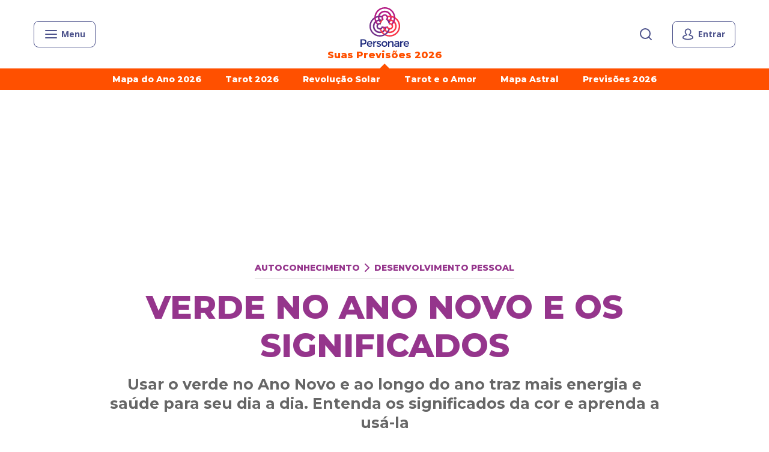

--- FILE ---
content_type: text/html; charset=utf-8
request_url: https://www.personare.pt/conteudo/verde-ano-novo-m5327
body_size: 27036
content:
<!DOCTYPE html><html lang="pt-BR"><head><meta charSet="utf-8" data-next-head=""/><meta name="viewport" content="width=device-width" data-next-head=""/><title data-next-head="">Verde no Ano Novo e os significados</title><meta name="description" content="Usar o verde no Ano Novo e ao longo do ano traz mais energia e saúde para seu dia a dia. Entenda os significados da cor e aprenda a usá-la" data-next-head=""/><meta name="robots" content="index, follow, max-snippet:-1, max-image-preview:large, max-video-preview:-1" data-next-head=""/><link rel="canonical" href="https://www.personare.com.br/conteudo/verde-ano-novo-m5327" data-next-head=""/><meta property="og:locale" content="pt_BR" data-next-head=""/><meta property="og:type" content="article" data-next-head=""/><meta property="og:title" content="Verde no Ano Novo e os significados" data-next-head=""/><meta property="og:description" content="Usar o verde no Ano Novo e ao longo do ano traz mais energia e saúde para seu dia a dia. Entenda os significados da cor e aprenda a usá-la" data-next-head=""/><meta property="og:url" content="https://www.personare.com.br/conteudo/verde-ano-novo-m5327" data-next-head=""/><meta property="og:site_name" content="Personare" data-next-head=""/><meta property="article:publisher" content="https://www.facebook.com/PersonareOficial/" data-next-head=""/><meta property="article:published_time" content="2024-12-19T12:06:28+00:00" data-next-head=""/><meta property="article:modified_time" content="2024-12-19T18:46:57+00:00" data-next-head=""/><meta property="og:image" content="https://d168rbuicf8uyi.cloudfront.net/wp-content/uploads/2014/08/28133231/verde-no-ano-novo.jpg" data-next-head=""/><meta property="og:image:width" content="906" data-next-head=""/><meta property="og:image:height" content="570" data-next-head=""/><meta property="og:image:type" content="image/jpeg" data-next-head=""/><meta name="author" content="Solange Lima" data-next-head=""/><meta name="twitter:card" content="summary_large_image" data-next-head=""/><meta name="twitter:creator" content="@Personare" data-next-head=""/><meta name="twitter:site" content="@Personare" data-next-head=""/><meta name="twitter:label1" content="Escrito por" data-next-head=""/><meta name="twitter:data1" content="Solange Lima" data-next-head=""/><meta name="twitter:label2" content="Est. tempo de leitura" data-next-head=""/><meta name="twitter:data2" content="4 minutos" data-next-head=""/><meta class="swiftype" name="post_type" data-type="string" content="post"/><meta class="swiftype" name="posted_at" data-type="date" content="2024-12-19T12:06:28"/><meta class="swiftype" name="thumbnail" data-type="string" content="https://d168rbuicf8uyi.cloudfront.net/wp-content/uploads/2014/08/28133231/verde-no-ano-novo-300x189.jpg"/><meta class="swiftype" name="description" data-type="string" content="Usar o verde no Ano Novo e ao longo do ano traz mais energia e saúde para seu dia a dia. Entenda os significados da cor e aprenda a usá-la"/><meta class="swiftype" name="votes" data-type="integer" content="519"/><meta class="swiftype" name="author" data-type="string" content="Solange Lima"/><meta class="swiftype" name="author" data-type="string" content="solange-lima"/><meta class="swiftype" name="author_json" data-type="text" content="{&quot;name&quot;:&quot;Solange Lima&quot;,&quot;image&quot;:&quot;https://d168rbuicf8uyi.cloudfront.net/wp-content/uploads/2024/12/20170054/Foto-Solange-Lima-1-150x150.jpg&quot;,&quot;slug&quot;:&quot;solange-lima&quot;}"/><meta class="swiftype" name="channels" data-type="enum" content="Autoconhecimento"/><meta class="swiftype" name="channels" data-type="enum" content="Desenvolvimento Pessoal"/><meta class="swiftype" name="channels_json" data-type="text" content="{&quot;title&quot;:&quot;Autoconhecimento&quot;,&quot;slug&quot;:&quot;autoconhecimento&quot;,&quot;id&quot;:75,&quot;parent&quot;:{&quot;title&quot;:&quot;Desenvolvimento Pessoal&quot;,&quot;slug&quot;:&quot;desenvolvimento-pessoal&quot;,&quot;id&quot;:77,&quot;parent&quot;:75,&quot;link&quot;:&quot;https://www.personare.com.br/desenvolvimento-pessoal&quot;},&quot;link&quot;:&quot;https://www.personare.com.br/autoconhecimento&quot;,&quot;theme&quot;:&quot;self-knowledge&quot;}"/><meta class="swiftype" name="studies" data-type="enum" content="Cromoterapia"/><link rel="icon" type="image/png" href="https://dkw5ssdvaqf8l.cloudfront.net/static/favicons/favicon-16x16.png" sizes="16x16"/><link rel="icon" type="image/png" href="https://dkw5ssdvaqf8l.cloudfront.net/static/favicons/favicon-32x32.png" sizes="32x32"/><link rel="icon" type="image/png" href="https://dkw5ssdvaqf8l.cloudfront.net/static/favicons/android-chrome-192x192.png" sizes="192x192"/><link rel="icon" type="image/png" href="https://dkw5ssdvaqf8l.cloudfront.net/static/favicons/android-chrome-256x256.png" sizes="256x256"/><link rel="apple-touch-icon" href="https://dkw5ssdvaqf8l.cloudfront.net/static/favicons/apple-touch-icon.png"/><script type="text/javascript" data-next-head="">
              function inIframe() {
                try {
                  return window.self !== window.top;
                } catch (e) {
                  return true;
                }
              }
            </script><script type="text/javascript" data-next-head="">var _gaq = _gaq || [];</script><script type="application/ld+json" class="yoast-schema-graph" data-next-head="">{"@context":"https://schema.org","@graph":[{"@type":"Article","@id":"https://www.personare.com.br/conteudo/verde-ano-novo-m5327#article","isPartOf":{"@id":"https://www.personare.com.br/conteudo/verde-ano-novo-m5327"},"author":{"name":"Solange Lima","@id":"https://www.personare.com.br/#/schema/person/533529fe969786691e44aa48e097279c"},"headline":"Verde no Ano Novo e os significados","datePublished":"2024-12-19T12:06:28+00:00","dateModified":"2024-12-19T18:46:57+00:00","mainEntityOfPage":{"@id":"https://www.personare.com.br/conteudo/verde-ano-novo-m5327"},"wordCount":879,"publisher":{"@id":"https://www.personare.com.br/#organization"},"image":{"@id":"https://www.personare.com.br/conteudo/verde-ano-novo-m5327#primaryimage"},"thumbnailUrl":"https://d168rbuicf8uyi.cloudfront.net/wp-content/uploads/2014/08/28133231/verde-no-ano-novo.jpg","keywords":["cor do bem-estar","cor do equilíbrio","significado da cor verde"],"inLanguage":"pt-BR","copyrightYear":"2024","copyrightHolder":{"@id":"https://admin-cms.personare.com.br/#organization"}},{"@type":"WebPage","@id":"https://www.personare.com.br/conteudo/verde-ano-novo-m5327","url":"https://www.personare.com.br/conteudo/verde-ano-novo-m5327","name":"Verde no Ano Novo e os significados","isPartOf":{"@id":"https://www.personare.com.br/#website"},"primaryImageOfPage":{"@id":"https://www.personare.com.br/conteudo/verde-ano-novo-m5327#primaryimage"},"image":{"@id":"https://www.personare.com.br/conteudo/verde-ano-novo-m5327#primaryimage"},"thumbnailUrl":"https://d168rbuicf8uyi.cloudfront.net/wp-content/uploads/2014/08/28133231/verde-no-ano-novo.jpg","datePublished":"2024-12-19T12:06:28+00:00","dateModified":"2024-12-19T18:46:57+00:00","description":"Usar o verde no Ano Novo e ao longo do ano traz mais energia e saúde para seu dia a dia. Entenda os significados da cor e aprenda a usá-la","breadcrumb":{"@id":"https://www.personare.com.br/conteudo/verde-ano-novo-m5327#breadcrumb"},"inLanguage":"pt-BR","potentialAction":[{"@type":"ReadAction","target":["https://www.personare.com.br/conteudo/verde-ano-novo-m5327"]}]},{"@type":"ImageObject","inLanguage":"pt-BR","@id":"https://www.personare.com.br/conteudo/verde-ano-novo-m5327#primaryimage","url":"https://d168rbuicf8uyi.cloudfront.net/wp-content/uploads/2014/08/28133231/verde-no-ano-novo.jpg","contentUrl":"https://d168rbuicf8uyi.cloudfront.net/wp-content/uploads/2014/08/28133231/verde-no-ano-novo.jpg","width":906,"height":570,"caption":"verde no ano novo"},{"@type":"BreadcrumbList","@id":"https://www.personare.com.br/conteudo/verde-ano-novo-m5327#breadcrumb","itemListElement":[{"@type":"ListItem","position":1,"name":"Início","item":"https://www.personare.com.br/"},{"@type":"ListItem","position":2,"name":"Verde no Ano Novo e os significados"}]},{"@type":"WebSite","@id":"https://www.personare.com.br/#website","url":"https://www.personare.com.br/","name":"Personare","description":"","publisher":{"@id":"https://www.personare.com.br/#organization"},"potentialAction":[{"@type":"SearchAction","target":{"@type":"EntryPoint","urlTemplate":"https://www.personare.com.br/busca?s={search_term_string}"},"query-input":"required name=search_term_string"}],"inLanguage":"pt-BR"},{"@type":"Organization","@id":"https://www.personare.com.br/#organization","name":"Personare","url":"https://www.personare.com.br/","logo":{"@type":"ImageObject","inLanguage":"pt-BR","@id":"https://www.personare.com.br/#/schema/logo/image/","url":"https://d168rbuicf8uyi.cloudfront.net/wp-content/uploads/2018/08/29145112/logo-512x512.png","contentUrl":"https://d168rbuicf8uyi.cloudfront.net/wp-content/uploads/2018/08/29145112/logo-512x512.png","width":512,"height":512,"caption":"Personare"},"image":{"@id":"https://www.personare.com.br/#/schema/logo/image/"},"sameAs":["https://www.facebook.com/PersonareOficial/","https://x.com/Personare","https://www.instagram.com/personareoficial","https://www.linkedin.com/company/personare-com-br/","https://br.pinterest.com/personareoficial/","https://www.youtube.com/channel/UCErYQ7d9xB2C_6xxXHfyUDQ"]},{"@type":"Person","@id":"https://www.personare.com.br/#/schema/person/533529fe969786691e44aa48e097279c","name":"Solange Lima","image":{"@type":"ImageObject","inLanguage":"pt-BR","@id":"https://www.personare.com.br/#/schema/person/image/","url":"https://d168rbuicf8uyi.cloudfront.net/wp-content/uploads/2024/12/20170054/Foto-Solange-Lima-1-150x150.jpg","contentUrl":"https://d168rbuicf8uyi.cloudfront.net/wp-content/uploads/2024/12/20170054/Foto-Solange-Lima-1-150x150.jpg","caption":"Solange Lima"},"description":"Especialista em Aromaterapia, Cromoterapia, Perfumaria e Numerologia.","sameAs":["https://www.instagram.com/eusou.solangelima","https://www.linkedin.com/in/solange-lima-70362923/"],"url":"https://www.personare.com.br/autor/solange-lima"}]}</script><link href="https://fonts.googleapis.com/css2?family=Open+Sans:wght@300;400;700;800&amp;display=swap" rel="stylesheet"/><link href="https://fonts.googleapis.com/css2?family=Montserrat:wght@500;700;800&amp;display=swap" rel="stylesheet"/><noscript data-n-css=""></noscript><script defer="" noModule="" src="https://articles-next-app.production.sst.personare.com.br/_next/static/chunks/polyfills-42372ed130431b0a.js"></script><script src="https://articles-next-app.production.sst.personare.com.br/_next/static/chunks/webpack-b60e92ba56031b77.js" defer=""></script><script src="https://articles-next-app.production.sst.personare.com.br/_next/static/chunks/framework-035c686a7bc44f15.js" defer=""></script><script src="https://articles-next-app.production.sst.personare.com.br/_next/static/chunks/main-5b14053744be4b01.js" defer=""></script><script src="https://articles-next-app.production.sst.personare.com.br/_next/static/chunks/pages/_app-1ff0eda5431994f6.js" defer=""></script><script src="https://articles-next-app.production.sst.personare.com.br/_next/static/chunks/9539-f43d0d04bab56921.js" defer=""></script><script src="https://articles-next-app.production.sst.personare.com.br/_next/static/chunks/5355-843e5058c15da7b6.js" defer=""></script><script src="https://articles-next-app.production.sst.personare.com.br/_next/static/chunks/7255-365f09bea2fd8601.js" defer=""></script><script src="https://articles-next-app.production.sst.personare.com.br/_next/static/chunks/1079-a7ffaafc3c6eea1a.js" defer=""></script><script src="https://articles-next-app.production.sst.personare.com.br/_next/static/chunks/6041-58210482b2387734.js" defer=""></script><script src="https://articles-next-app.production.sst.personare.com.br/_next/static/chunks/pages/conteudo/%5BarticleSlug%5D-ca1c33dbe0959ab9.js" defer=""></script><script src="https://articles-next-app.production.sst.personare.com.br/_next/static/articles-next-app-57a0599f-4f57-4923-b14e-61519e30ec94/_buildManifest.js" defer=""></script><script src="https://articles-next-app.production.sst.personare.com.br/_next/static/articles-next-app-57a0599f-4f57-4923-b14e-61519e30ec94/_ssgManifest.js" defer=""></script><style data-styled="" data-styled-version="5.3.5">.bkcZoP{text-align:center;}/*!sc*/
data-styled.g4[id="sc-hKMtZM"]{content:"bkcZoP,"}/*!sc*/
.ekDBgX{--border-size:0px;width:auto;display:-webkit-inline-box;display:-webkit-inline-flex;display:-ms-inline-flexbox;display:inline-flex;-webkit-align-items:center;-webkit-box-align:center;-ms-flex-align:center;align-items:center;-webkit-box-pack:center;-webkit-justify-content:center;-ms-flex-pack:center;justify-content:center;position:relative;cursor:pointer;border:none;padding:0;font-family:var(--font-secondary),sans-serif;-webkit-text-decoration:none;text-decoration:none;-webkit-appearance:none;-moz-appearance:none;appearance:none;border-radius:8px;border-bottom-width:var(--border-size);border-bottom-style:solid;min-height:44px;padding:8px 16px;font-size:16px;line-height:20px;font-weight:700;border:1px solid #4d538c;background-color:transparent;color:#4d538c;}/*!sc*/
.ekDBgX > *:not(:last-child){margin-right:8px;}/*!sc*/
.ekDBgX:focus{outline:none;-webkit-text-decoration:none;text-decoration:none;}/*!sc*/
.ekDBgX:hover,.ekDBgX:focus{color:#4d538c;}/*!sc*/
data-styled.g5[id="sc-eCYdqJ"]{content:"ekDBgX,"}/*!sc*/
.dELdty{display:inline-block;vertical-align:middle;overflow:hidden;}/*!sc*/
data-styled.g10[id="StyledIconBase-sc-ea9ulj-0"]{content:"dELdty,"}/*!sc*/
.cKSVKP{margin-left:auto;margin-right:auto;max-width:1200px;padding-left:16px;padding-right:16px;}/*!sc*/
@media (min-width:321px) and (max-width:768px){.cKSVKP{padding-left:24px;padding-right:24px;}}/*!sc*/
data-styled.g28[id="sc-fLlhyt"]{content:"cKSVKP,"}/*!sc*/
.jOzRej{display:none;}/*!sc*/
@media (min-width:992px){.jOzRej{display:block;}}/*!sc*/
.keOHyh{display:none;}/*!sc*/
@media (max-width:992px){.keOHyh{display:block;}}/*!sc*/
data-styled.g39[id="sc-jIZahH"]{content:"jOzRej,keOHyh,"}/*!sc*/
.cEwNbA{display:block;position:relative;overflow-x:scroll;-webkit-overflow-scrolling:touch;-webkit-scrollbar-width:none;-moz-scrollbar-width:none;-ms-scrollbar-width:none;scrollbar-width:none;-webkit-scroll-behavior:smooth;-moz-scroll-behavior:smooth;-ms-scroll-behavior:smooth;scroll-behavior:smooth;}/*!sc*/
.cEwNbA::-webkit-scrollbar{display:none;}/*!sc*/
data-styled.g86[id="sc-fvNpTx"]{content:"cEwNbA,"}/*!sc*/
.fLdICi{display:-webkit-inline-box;display:-webkit-inline-flex;display:-ms-inline-flexbox;display:inline-flex;white-space:nowrap;}/*!sc*/
.fLdICi > *:not(:last-child){margin-right:32px;}/*!sc*/
@media (min-width:768px){.fLdICi > *:not(:last-child){margin-right:40px;}}/*!sc*/
.fLdICi > *{white-space:pre-wrap;}/*!sc*/
@media (max-width:768px){.fLdICi{padding:0 24px;}}/*!sc*/
data-styled.g87[id="sc-fctJkW"]{content:"fLdICi,"}/*!sc*/
html{box-sizing:border-box;-webkit-scroll-behavior:smooth;-moz-scroll-behavior:smooth;-ms-scroll-behavior:smooth;scroll-behavior:smooth;}/*!sc*/
*,*:before,*:after{box-sizing:inherit;}/*!sc*/
body{font-family:var(--font-secondary),sans-serif;font-size:14px;margin:0;color:#333333;}/*!sc*/
button{background:transparent;padding:0;border:none;-webkit-appearance:none;-moz-appearance:none;appearance:none;}/*!sc*/
button,input,select,textarea,figure{font-family:inherit;font-size:inherit;line-height:inherit;margin:0;}/*!sc*/
input[type='number']::-webkit-inner-spin-button,input[type='number']::-webkit-outer-spin-button{-webkit-appearance:none;margin:0;}/*!sc*/
input[type='number']{-moz-appearance:textfield;}/*!sc*/
select{background-color:transparent;}/*!sc*/
h1,h2,h3,h4,h5,h6{margin:0;padding:0;}/*!sc*/
p{margin:0;padding:0;}/*!sc*/
a{-webkit-text-decoration:none;text-decoration:none;color:#4c57ba;}/*!sc*/
ol,ul,li{list-style:none;padding:0;margin:0;}/*!sc*/
data-styled.g105[id="sc-global-fWELHO1"]{content:"sc-global-fWELHO1,"}/*!sc*/
body{overflow-x:hidden;--font-primary:Montserrat;--font-secondary:'Open Sans';}/*!sc*/
data-styled.g106[id="sc-global-jQEOMj1"]{content:"sc-global-jQEOMj1,"}/*!sc*/
.glorcc{display:-webkit-box;display:-webkit-flex;display:-ms-flexbox;display:flex;}/*!sc*/
.cTIuZU{display:-webkit-box;display:-webkit-flex;display:-ms-flexbox;display:flex;}/*!sc*/
.cTIuZU path{fill:#9D9FB6;}/*!sc*/
.iDJKFo{display:-webkit-box;display:-webkit-flex;display:-ms-flexbox;display:flex;}/*!sc*/
.iDJKFo path{fill:#fff;}/*!sc*/
data-styled.g138[id="sc-kjEcyX"]{content:"glorcc,cTIuZU,iDJKFo,"}/*!sc*/
.iIGkgR{position:relative;height:44px;width:24px;-webkit-transition:0.5s ease-in-out;transition:0.5s ease-in-out;}/*!sc*/
.jFIuma{position:relative;height:44px;width:24px;-webkit-transition:0.5s ease-in-out;transition:0.5s ease-in-out;width:100%;}/*!sc*/
data-styled.g166[id="sc-hKpBwk"]{content:"iIGkgR,jFIuma,"}/*!sc*/
.itNcOw{position:absolute;top:0;right:0;opacity:0;visibility:hidden;font-family:var(--font-secondary),sans-serif;font-size:14px;line-height:24px;width:24px;height:44px !important;-webkit-appearance:none;-moz-appearance:none;appearance:none;outline:none;border:none;background:#ffffff;border-radius:8px;padding:10px 0 10px 16px;-webkit-transition:0.4s ease-in-out;transition:0.4s ease-in-out;color:#333333;}/*!sc*/
.itNcOw::-webkit-input-placeholder{color:#909090;}/*!sc*/
.itNcOw::-moz-placeholder{color:#909090;}/*!sc*/
.itNcOw:-ms-input-placeholder{color:#909090;}/*!sc*/
.itNcOw::placeholder{color:#909090;}/*!sc*/
.dfmFzp{position:absolute;top:0;right:0;opacity:0;visibility:hidden;font-family:var(--font-secondary),sans-serif;font-size:14px;line-height:24px;width:24px;height:44px !important;-webkit-appearance:none;-moz-appearance:none;appearance:none;outline:none;border:none;background:#ffffff;border-radius:8px;padding:10px 0 10px 16px;-webkit-transition:0.4s ease-in-out;transition:0.4s ease-in-out;color:#333333;opacity:1;visibility:visible;width:100%;padding-right:56px;}/*!sc*/
.dfmFzp::-webkit-input-placeholder{color:#909090;}/*!sc*/
.dfmFzp::-moz-placeholder{color:#909090;}/*!sc*/
.dfmFzp:-ms-input-placeholder{color:#909090;}/*!sc*/
.dfmFzp::placeholder{color:#909090;}/*!sc*/
data-styled.g167[id="sc-ewDcJz"]{content:"itNcOw,dfmFzp,"}/*!sc*/
.eFCsDX{-webkit-appearance:none;-moz-appearance:none;appearance:none;border:none;position:absolute;display:-webkit-box;display:-webkit-flex;display:-ms-flexbox;display:flex;right:0;top:50%;-webkit-transform:translateY(-50%);-ms-transform:translateY(-50%);transform:translateY(-50%);color:#4d538c;}/*!sc*/
.eFCsDX:focus,.eFCsDX:hover{cursor:pointer;outline:none;opacity:0.8;}/*!sc*/
.eFCsDX:focus + div,.eFCsDX:hover + div{opacity:1;visibility:visible;}/*!sc*/
.fvEPwF{-webkit-appearance:none;-moz-appearance:none;appearance:none;border:none;position:absolute;display:-webkit-box;display:-webkit-flex;display:-ms-flexbox;display:flex;right:0;top:50%;-webkit-transform:translateY(-50%);-ms-transform:translateY(-50%);transform:translateY(-50%);color:#4d538c;right:16px;}/*!sc*/
.fvEPwF:focus,.fvEPwF:hover{cursor:pointer;outline:none;opacity:0.8;}/*!sc*/
data-styled.g168[id="sc-ehMyHa"]{content:"eFCsDX,fvEPwF,"}/*!sc*/
.gvMNoF{opacity:0;visibility:hidden;position:absolute;top:100%;left:50%;-webkit-transform:translate(-50%,8px);-ms-transform:translate(-50%,8px);transform:translate(-50%,8px);padding:8px 16px;background-color:#3b406c;color:#fff;border-radius:6px;font-size:14px;line-height:19px;-webkit-transition:0.3s;transition:0.3s;}/*!sc*/
.gvMNoF::before{display:block;width:14px;height:14px;position:absolute;top:-7px;left:50%;-webkit-transform:translateX(-50%) rotate(-45deg);-ms-transform:translateX(-50%) rotate(-45deg);transform:translateX(-50%) rotate(-45deg);content:'';background-color:#3b406c;}/*!sc*/
data-styled.g169[id="sc-djvmMF"]{content:"gvMNoF,"}/*!sc*/
.eBDACN{position:relative;overflow:hidden;display:-webkit-box;display:-webkit-flex;display:-ms-flexbox;display:flex;-webkit-align-items:center;-webkit-box-align:center;-ms-flex-align:center;align-items:center;-webkit-box-pack:center;-webkit-justify-content:center;-ms-flex-pack:center;justify-content:center;width:100%;height:40px;border-radius:8px;background:#151731;cursor:pointer;margin-top:8px;}/*!sc*/
data-styled.g174[id="sc-bGWzfD"]{content:"eBDACN,"}/*!sc*/
.gMzJln{display:-webkit-box;display:-webkit-flex;display:-ms-flexbox;display:flex;-webkit-align-items:center;-webkit-box-align:center;-ms-flex-align:center;align-items:center;-webkit-box-pack:center;-webkit-justify-content:center;-ms-flex-pack:center;justify-content:center;position:relative;z-index:2;}/*!sc*/
.gMzJln > *:not(:last-child){margin-right:8px;}/*!sc*/
data-styled.g175[id="sc-fytwQQ"]{content:"gMzJln,"}/*!sc*/
.cgyWKN{position:absolute;top:-17px;right:auto;bottom:auto;left:7px;display:block;width:44px;height:44px;background:#9C04CE;border-radius:50%;-webkit-filter:blur(30px);filter:blur(30px);opacity:1;z-index:1;pointer-events:none;-webkit-user-select:none;-moz-user-select:none;-ms-user-select:none;user-select:none;}/*!sc*/
.jxrxbo{position:absolute;top:auto;right:auto;bottom:auto;left:-8px;display:block;width:44px;height:44px;background:#FF001B;border-radius:50%;-webkit-filter:blur(30px);filter:blur(30px);opacity:1;z-index:1;pointer-events:none;-webkit-user-select:none;-moz-user-select:none;-ms-user-select:none;user-select:none;}/*!sc*/
.jBupzI{position:absolute;top:21px;right:auto;bottom:auto;left:16px;display:block;width:49px;height:49px;background:#DC00B4;border-radius:50%;-webkit-filter:blur(30px);filter:blur(30px);opacity:1;z-index:1;pointer-events:none;-webkit-user-select:none;-moz-user-select:none;-ms-user-select:none;user-select:none;}/*!sc*/
data-styled.g176[id="sc-gDeeJ"]{content:"cgyWKN,jxrxbo,jBupzI,"}/*!sc*/
.deYixi{font:500 14px/20px var(--font-primary);color:#ffffff;}/*!sc*/
.deYixi > strong{font-weight:700;}/*!sc*/
data-styled.g177[id="sc-cjbZfG"]{content:"deYixi,"}/*!sc*/
.bLHEpM{-webkit-flex:1;-ms-flex:1;flex:1;display:inline-block;font-size:16px;line-height:24px;font-family:inherit;color:#fff;-webkit-text-decoration:none;text-decoration:none;}/*!sc*/
.flfxqa{-webkit-flex:1;-ms-flex:1;flex:1;display:inline-block;font-size:14px;line-height:17px;font-family:inherit;color:#fff;-webkit-text-decoration:none;text-decoration:none;}/*!sc*/
data-styled.g178[id="sc-igHpSv"]{content:"bLHEpM,flfxqa,"}/*!sc*/
.iKOwLR{border-bottom:1px solid rgba(255,255,255,0.2);padding-bottom:24px;}/*!sc*/
data-styled.g179[id="sc-IIEeM"]{content:"iKOwLR,"}/*!sc*/
.hxLSfh{font-size:25px;line-height:30px;color:#fff;font-weight:700;margin:16px 0px;}/*!sc*/
data-styled.g180[id="sc-gGnURB"]{content:"hxLSfh,"}/*!sc*/
.DSKbs{display:grid;gap:8px 0;grid-template-columns:1fr 1fr;}/*!sc*/
data-styled.g181[id="sc-iuStju"]{content:"DSKbs,"}/*!sc*/
.fEuTMU{padding-top:24px;}/*!sc*/
data-styled.g182[id="sc-ddcaxn"]{content:"fEuTMU,"}/*!sc*/
.ixNdtj{display:-webkit-box;display:-webkit-flex;display:-ms-flexbox;display:flex;margin-bottom:32px;}/*!sc*/
.ixNdtj svg{stroke-width:2px;}/*!sc*/
data-styled.g183[id="sc-egNfGp"]{content:"ixNdtj,"}/*!sc*/
.iCfcFm{-webkit-flex:1;-ms-flex:1;flex:1;display:grid;row-gap:16px;justify-items:start;-webkit-align-items:start;-webkit-box-align:start;-ms-flex-align:start;align-items:start;min-width:128px;}/*!sc*/
.iCfcFm:last-child{min-width:auto;}/*!sc*/
data-styled.g184[id="sc-hFrEEg"]{content:"iCfcFm,"}/*!sc*/
.fwmayK{display:-webkit-box;display:-webkit-flex;display:-ms-flexbox;display:flex;-webkit-align-items:center;-webkit-box-align:center;-ms-flex-align:center;align-items:center;font-size:18px;line-height:22px;-webkit-text-decoration:none;text-decoration:none;font-weight:700;color:#fff;}/*!sc*/
.fwmayK > svg{margin-right:8px;stroke-width:2px;}/*!sc*/
data-styled.g185[id="sc-itUGML"]{content:"fwmayK,"}/*!sc*/
.gJGGAX{display:-webkit-box;display:-webkit-flex;display:-ms-flexbox;display:flex;-webkit-box-pack:justify;-webkit-justify-content:space-between;-ms-flex-pack:justify;justify-content:space-between;}/*!sc*/
data-styled.g186[id="sc-DdwlG"]{content:"gJGGAX,"}/*!sc*/
.ftVCvE{display:grid;grid-template-columns:repeat(4,1fr);grid-gap:24px;}/*!sc*/
data-styled.g187[id="sc-dwVMhp"]{content:"ftVCvE,"}/*!sc*/
.kkUrhG{-webkit-text-decoration:none;text-decoration:none;color:#fff;}/*!sc*/
.kkUrhG svg{stroke-width:2px;}/*!sc*/
data-styled.g188[id="sc-gVAlfg"]{content:"kkUrhG,"}/*!sc*/
.kayAmC{display:inline-block;width:34px;height:32px;}/*!sc*/
.kayAmC > a{display:block;stroke-width:2px;}/*!sc*/
data-styled.g189[id="sc-hKdnnL"]{content:"kayAmC,"}/*!sc*/
.dYPilt{padding:0 24px;margin:0;font-size:18px;}/*!sc*/
@media (min-width:768px){.dYPilt{padding:0 32px;}}/*!sc*/
data-styled.g190[id="sc-liHMlC"]{content:"dYPilt,"}/*!sc*/
.bPhnit{color:#fff;border:0;cursor:pointer;display:-webkit-box;display:-webkit-flex;display:-ms-flexbox;display:flex;-webkit-align-items:center;-webkit-box-align:center;-ms-flex-align:center;align-items:center;-webkit-box-pack:justify;-webkit-justify-content:space-between;-ms-flex-pack:justify;justify-content:space-between;padding:16px 8px 16px 0;width:100%;font-family:var(--font-primary);font-weight:bold;font-size:25px;line-height:30px;border-bottom:1px solid rgba(255,255,255,0.2);}/*!sc*/
.bPhnit:focus{outline:none;}/*!sc*/
.bPhnit[aria-expanded='true'] svg{-webkit-transform:rotate(180deg);-ms-transform:rotate(180deg);transform:rotate(180deg);}/*!sc*/
data-styled.g191[id="sc-cuqtlR"]{content:"bPhnit,"}/*!sc*/
.eZlFFd{stroke-width:2px;}/*!sc*/
data-styled.g192[id="sc-fSUSjI"]{content:"eZlFFd,"}/*!sc*/
.hOLqYz{font-size:18px;padding:32px 24px;background-color:#2d3051;font-family:var(--font-primary),sans-serif;font-weight:500;}/*!sc*/
.hOLqYz a{display:block;color:#fff;-webkit-text-decoration:none;text-decoration:none;font-size:18px;line-height:22px;margin-bottom:16px;}/*!sc*/
.hOLqYz a small{display:block;font-size:14px;line-height:17px;}/*!sc*/
.hOLqYz a:last-child{margin-bottom:0;}/*!sc*/
@media (min-width:768px){.hOLqYz{padding:32px;}}/*!sc*/
data-styled.g193[id="sc-bTmccw"]{content:"hOLqYz,"}/*!sc*/
.Ihmgq{display:-webkit-box;display:-webkit-flex;display:-ms-flexbox;display:flex;margin-top:32px;}/*!sc*/
data-styled.g194[id="sc-hQRsPl"]{content:"Ihmgq,"}/*!sc*/
.flJRRl{-webkit-flex-basis:50%;-ms-flex-preferred-size:50%;flex-basis:50%;}/*!sc*/
.flJRRl a{font-size:14px;line-height:17px;}/*!sc*/
.iBcnKs{-webkit-flex-basis:50%;-ms-flex-preferred-size:50%;flex-basis:50%;-webkit-flex-basis:100%;-ms-flex-preferred-size:100%;flex-basis:100%;}/*!sc*/
.iBcnKs a{font-size:14px;line-height:17px;}/*!sc*/
data-styled.g195[id="sc-fThYeS"]{content:"flJRRl,iBcnKs,"}/*!sc*/
.fGyfiu{color:#9da0b6;text-transform:uppercase;font-size:14px;line-height:18px;margin:0 0 16px;}/*!sc*/
data-styled.g196[id="sc-BrFsL"]{content:"fGyfiu,"}/*!sc*/
.jhYlWw{margin:32px -24px 0;overflow-x:scroll;-webkit-overflow-scrolling:touch;-webkit-scrollbar-width:none;-moz-scrollbar-width:none;-ms-scrollbar-width:none;scrollbar-width:none;}/*!sc*/
.jhYlWw::-webkit-scrollbar{display:none;}/*!sc*/
@media (min-width:768px){.jhYlWw{margin-left:-32px;margin-right:-32px;}}/*!sc*/
data-styled.g197[id="sc-bjuIDw"]{content:"jhYlWw,"}/*!sc*/
.jCjiuI{position:relative;display:-webkit-inline-box;display:-webkit-inline-flex;display:-ms-inline-flexbox;display:inline-flex;white-space:nowrap;padding-left:24px;padding-right:24px;cursor:-webkit-grab;cursor:-moz-grab;cursor:grab;}/*!sc*/
.jCjiuI > *{white-space:pre-wrap;}/*!sc*/
.jCjiuI .sc-fjqEFS{display:-webkit-box;display:-webkit-flex;display:-ms-flexbox;display:flex;margin-bottom:0;}/*!sc*/
@media (min-width:768px){.jCjiuI{padding-left:32px;padding-right:32px;}}/*!sc*/
data-styled.g198[id="sc-hgZZql"]{content:"jCjiuI,"}/*!sc*/
.PUGmN{width:68px;height:72px;-webkit-flex-direction:column;-ms-flex-direction:column;flex-direction:column;-webkit-align-items:center;-webkit-box-align:center;-ms-flex-align:center;align-items:center;-webkit-box-pack:center;-webkit-justify-content:center;-ms-flex-pack:center;justify-content:center;border-radius:8px;background-color:#3b406c;text-align:center;-webkit-user-drag:none;-moz-user-drag:none;-ms-user-drag:none;user-drag:none;-webkit-user-select:none;-moz-user-select:none;-ms-user-select:none;user-select:none;}/*!sc*/
.PUGmN:not(:last-child){margin-right:8px;}/*!sc*/
.PUGmN img{min-height:32px;margin-bottom:5px;}/*!sc*/
.PUGmN span{font-family:var(--font-secondary),sans-serif;font-size:11px;line-height:15px;font-weight:normal;}/*!sc*/
data-styled.g199[id="sc-fjqEFS"]{content:"PUGmN,"}/*!sc*/
.fgXoKD{color:#fff;margin-top:24px;margin-left:-24px;margin-right:-24px;}/*!sc*/
@media (min-width:768px){.fgXoKD{margin-left:-32px;margin-right:-32px;}}/*!sc*/
data-styled.g200[id="sc-lgVVsH"]{content:"fgXoKD,"}/*!sc*/
.iaWLuC{color:#f38b00;}/*!sc*/
data-styled.g201[id="sc-gPpHY"]{content:"iaWLuC,"}/*!sc*/
.mVHNE{background-color:#3b406c;padding:24px;position:fixed;z-index:20;width:100%;height:100%;max-height:100vh;overflow-y:scroll;overflow-x:hidden;-webkit-transition:0.3s ease-in-out;transition:0.3s ease-in-out;left:0;top:0;-webkit-transform:translateX(-100%);-ms-transform:translateX(-100%);transform:translateX(-100%);color:#fff;-ms-overflow-style:none;-webkit-scrollbar-width:none;-moz-scrollbar-width:none;-ms-scrollbar-width:none;scrollbar-width:none;font-family:var(--font-primary),sans-serif;}/*!sc*/
.mVHNE::-webkit-scrollbar{display:none;}/*!sc*/
@media (min-width:768px){.mVHNE{width:392px;padding:32px;}}/*!sc*/
data-styled.g202[id="sc-geuGuN"]{content:"mVHNE,"}/*!sc*/
.fxIpTz{display:-webkit-box;display:-webkit-flex;display:-ms-flexbox;display:flex;margin-bottom:16px;}/*!sc*/
data-styled.g203[id="sc-ckCjom"]{content:"fxIpTz,"}/*!sc*/
.dpzMNw{-webkit-appearance:none;-moz-appearance:none;appearance:none;border:none;cursor:pointer;color:#fff;margin-left:32px;}/*!sc*/
.dpzMNw svg{width:30px;height:30px;}/*!sc*/
data-styled.g204[id="sc-kIZKsT"]{content:"dpzMNw,"}/*!sc*/
.bEFFcI{display:-webkit-box;display:-webkit-flex;display:-ms-flexbox;display:flex;height:44px;-webkit-box-pack:end;-webkit-justify-content:flex-end;-ms-flex-pack:end;justify-content:flex-end;-webkit-align-items:center;-webkit-box-align:center;-ms-flex-align:center;align-items:center;}/*!sc*/
data-styled.g205[id="sc-chKnlQ"]{content:"bEFFcI,"}/*!sc*/
.bUjnSn{stroke-width:2px;}/*!sc*/
data-styled.g206[id="sc-kGhOqx"]{content:"bUjnSn,"}/*!sc*/
.iRRnVA{opacity:0;visibility:hidden;position:fixed;top:0;left:0;z-index:20;width:100vw;height:100vh;background-color:rgba(0,0,0,0.5);-webkit-transition:0.3s ease-in-out;transition:0.3s ease-in-out;}/*!sc*/
data-styled.g207[id="sc-bAKPPm"]{content:"iRRnVA,"}/*!sc*/
.eaHgaP{height:82px;position:relative;z-index:20;background-color:white;false;}/*!sc*/
.eaHgaP a:hover,.eaHgaP a:focus{color:inherit;-webkit-text-decoration:inherit;text-decoration:inherit;}/*!sc*/
@media (min-width:768px){.eaHgaP{height:114px;}}/*!sc*/
data-styled.g208[id="sc-jZiqTT"]{content:"eaHgaP,"}/*!sc*/
.hqibhx{display:-webkit-box;display:-webkit-flex;display:-ms-flexbox;display:flex;-webkit-align-items:center;-webkit-box-align:center;-ms-flex-align:center;align-items:center;-webkit-box-pack:justify;-webkit-justify-content:space-between;-ms-flex-pack:justify;justify-content:space-between;height:100%;position:relative;}/*!sc*/
@media (max-width:768px){.hqibhx{padding-left:16px;padding-right:16px;}}/*!sc*/
data-styled.g209[id="sc-bxSTMQ"]{content:"hqibhx,"}/*!sc*/
.jRHMTc svg{width:59px;height:48px;}/*!sc*/
@media (min-width:768px){.jRHMTc svg{width:81px;height:66px;}}/*!sc*/
data-styled.g210[id="psr-logo-header"]{content:"jRHMTc,"}/*!sc*/
.iLrbUx{-webkit-flex:1 0 0;-ms-flex:1 0 0;flex:1 0 0;}/*!sc*/
data-styled.g211[id="sc-jWquRx"]{content:"iLrbUx,"}/*!sc*/
.qdetB{display:-webkit-box;display:-webkit-flex;display:-ms-flexbox;display:flex;-webkit-flex-direction:column;-ms-flex-direction:column;flex-direction:column;-webkit-align-items:center;-webkit-box-align:center;-ms-flex-align:center;align-items:center;-webkit-box-pack:end;-webkit-justify-content:flex-end;-ms-flex-pack:end;justify-content:flex-end;height:100%;}/*!sc*/
data-styled.g212[id="sc-dGHKFW"]{content:"qdetB,"}/*!sc*/
.xkYsb{height:auto;text-transform:uppercase;display:-webkit-box;display:-webkit-flex;display:-ms-flexbox;display:flex;-webkit-flex-direction:column;-ms-flex-direction:column;flex-direction:column;-webkit-align-items:center;-webkit-box-align:center;-ms-flex-align:center;align-items:center;padding:0;font-family:var(--font-secondary),sans-serif;font-size:9px;line-height:12px;font-weight:bold;border-radius:8px;cursor:pointer;-webkit-text-decoration:none;text-decoration:none;position:relative;border:none;color:#4d538c;border:none;}/*!sc*/
.xkYsb > img,.xkYsb > svg{margin-bottom:5px;}/*!sc*/
@media (min-width:768px){.xkYsb{height:44px;font-size:14px;line-height:20px;font-weight:600;-webkit-flex-direction:row;-ms-flex-direction:row;flex-direction:row;-webkit-align-items:center;-webkit-box-align:center;-ms-flex-align:center;align-items:center;padding:0 16px;text-transform:none;border:1px solid #4d538c;}.xkYsb:focus{outline:none;}.xkYsb:hover,.xkYsb:focus{-webkit-text-decoration:none;text-decoration:none;}.xkYsb > svg,.xkYsb > img{margin-right:8px;margin-bottom:0;}.xkYsb:hover,.xkYsb:focus{box-shadow:0 0 0 1px #4d538c;}}/*!sc*/
data-styled.g213[id="sc-PJClH"]{content:"xkYsb,"}/*!sc*/
@media (min-width:768px){.YMkan{margin-right:5px;}}/*!sc*/
data-styled.g214[id="sc-jfdOKL"]{content:"YMkan,"}/*!sc*/
.bdJhyZ{stroke-width:2px;width:28px;height:28px;}/*!sc*/
@media (min-width:768px){.bdJhyZ{width:24px;height:24px;}}/*!sc*/
data-styled.g215[id="sc-fmGnzW"]{content:"bdJhyZ,"}/*!sc*/
.jxSkkN{display:-webkit-box;display:-webkit-flex;display:-ms-flexbox;display:flex;-webkit-align-items:center;-webkit-box-align:center;-ms-flex-align:center;align-items:center;-webkit-box-pack:end;-webkit-justify-content:flex-end;-ms-flex-pack:end;justify-content:flex-end;color:#4d538c;}/*!sc*/
.jxSkkN > :first-child{margin-right:32px;}/*!sc*/
@media (max-width:1170px){.jxSkkN > :first-child{display:none;}}/*!sc*/
data-styled.g216[id="sc-jclSIp"]{content:"jxSkkN,"}/*!sc*/
.cqrynP{display:-webkit-box;display:-webkit-flex;display:-ms-flexbox;display:flex;-webkit-box-pack:end;-webkit-justify-content:flex-end;-ms-flex-pack:end;justify-content:flex-end;width:210px;}/*!sc*/
data-styled.g217[id="sc-fjOrxA"]{content:"cqrynP,"}/*!sc*/
.eMsUsA{color:#ff5000;font: 800 12px/18px var(--font-primary), sans-serif;margin:0;padding:0;text-align:center;margin-top:2px;}/*!sc*/
@media (min-width:1170px){.eMsUsA{font:800 16px/20px var(--font-primary),sans-serif;margin-top:4px;}}/*!sc*/
data-styled.g218[id="sc-ivmvlL"]{content:"eMsUsA,"}/*!sc*/
.jSWcFz{width:0;height:0;border-left:6px solid transparent;border-right:6px solid transparent;border-bottom:6px solid #ff5000;margin-top:0;}/*!sc*/
@media (min-width:1170px){.jSWcFz{margin-top:4px;border-width:0 8px 8px 8px;}}/*!sc*/
data-styled.g219[id="sc-eCOUaW"]{content:"jSWcFz,"}/*!sc*/
.cExwUY{background-color:#ff5000;display:-webkit-box;display:-webkit-flex;display:-ms-flexbox;display:flex;-webkit-box-pack:center;-webkit-justify-content:center;-ms-flex-pack:center;justify-content:center;height:36px;padding:8px;width:100%;}/*!sc*/
data-styled.g220[id="sc-isuzjp"]{content:"cExwUY,"}/*!sc*/
.jixMfv{color:#ffffff;cursor:pointer;font: 800 14px/20px var(--font-primary), sans-serif;white-space:nowrap !important;}/*!sc*/
.jixMfv:hover,.jixMfv:focus{color:#fff;}/*!sc*/
data-styled.g221[id="sc-ezWXYA"]{content:"jixMfv,"}/*!sc*/
.gEKZtM{display:grid;}/*!sc*/
@media (min-width:768px){.gEKZtM{grid-template-columns:320px 1fr;grid-gap:16px;}}/*!sc*/
@media (min-width:1170px){.gEKZtM{grid-template-columns:33% 1fr 365px;}}/*!sc*/
data-styled.g222[id="sc-kBjqcv"]{content:"gEKZtM,"}/*!sc*/
.jquzLu{-webkit-text-decoration:none;text-decoration:none;}/*!sc*/
.jquzLu svg{width:160px;height:44px;}/*!sc*/
@media (max-width:768px){.jquzLu{display:none;}}/*!sc*/
@media (min-width:768px) and (max-width:1170px){.jquzLu{grid-column-start:1;grid-column-end:3;}}/*!sc*/
data-styled.g223[id="sc-gILORG"]{content:"jquzLu,"}/*!sc*/
.ftjoWi{height:44px;}/*!sc*/
@media (min-width:768px){.ftjoWi{width:300px;}}/*!sc*/
data-styled.g224[id="sc-eIWpXs"]{content:"ftjoWi,"}/*!sc*/
.bBWqpq{display:-webkit-box;display:-webkit-flex;display:-ms-flexbox;display:flex;-webkit-flex-wrap:wrap;-ms-flex-wrap:wrap;flex-wrap:wrap;}/*!sc*/
@media (max-width:768px){.bBWqpq{margin-top:24px;}.bBWqpq a:first-child{margin-bottom:16px;}.bBWqpq p{width:100%;text-align:center;-webkit-order:2;-ms-flex-order:2;order:2;margin-bottom:24px;}.bBWqpq a:nth-last-child(2){-webkit-order:3;-ms-flex-order:3;order:3;}}/*!sc*/
@media (min-width:768px) and (max-width:1170px){.bBWqpq a:not(:first-child){margin-right:16px;}}/*!sc*/
data-styled.g225[id="sc-fFtkDt"]{content:"bBWqpq,"}/*!sc*/
.bzbqJC{display:-webkit-box;display:-webkit-flex;display:-ms-flexbox;display:flex;-webkit-align-items:center;-webkit-box-align:center;-ms-flex-align:center;align-items:center;height:44px;border:1px solid #fff;border-radius:6px;padding-right:16px;padding-left:16px;color:#fff;font-family:var(--font-secondary),sans-serif;font-weight:600;font-size:14px;line-height:19px;-webkit-text-decoration:none;text-decoration:none;}/*!sc*/
.bzbqJC:hover,.bzbqJC:focus{box-shadow:0 0 0 1px #fff;}/*!sc*/
.bzbqJC svg{margin-right:8px;}/*!sc*/
@media (max-width:768px){.bzbqJC{width:100%;-webkit-box-pack:center;-webkit-justify-content:center;-ms-flex-pack:center;justify-content:center;}}/*!sc*/
@media (min-width:768px){.bzbqJC:first-child{margin-right:16px;}}/*!sc*/
.QBazm{display:-webkit-box;display:-webkit-flex;display:-ms-flexbox;display:flex;-webkit-align-items:center;-webkit-box-align:center;-ms-flex-align:center;align-items:center;height:44px;border:1px solid #fff;border-radius:6px;padding-right:16px;padding-left:16px;color:#fff;font-family:var(--font-secondary),sans-serif;font-weight:600;font-size:14px;line-height:19px;-webkit-text-decoration:none;text-decoration:none;}/*!sc*/
.QBazm:hover,.QBazm:focus{box-shadow:0 0 0 1px #fff;}/*!sc*/
.QBazm svg{margin-right:8px;}/*!sc*/
@media (max-width:768px){.QBazm{width:100%;-webkit-box-pack:center;-webkit-justify-content:center;-ms-flex-pack:center;justify-content:center;}}/*!sc*/
@media (min-width:768px){.QBazm:first-child{margin-right:16px;}}/*!sc*/
@media (min-width:768px){.QBazm{display:none;}}/*!sc*/
data-styled.g226[id="sc-hlqNbq"]{content:"bzbqJC,QBazm,"}/*!sc*/
.sNPmS{font-family:var(--font-secondary),sans-serif;font-style:normal;font-weight:normal;font-size:13px;line-height:18px;margin-top:16px;}/*!sc*/
data-styled.g227[id="sc-ihNHHr"]{content:"sNPmS,"}/*!sc*/
.hdWKtA{display:-webkit-box;display:-webkit-flex;display:-ms-flexbox;display:flex;-webkit-align-items:center;-webkit-box-align:center;-ms-flex-align:center;align-items:center;-webkit-box-pack:center;-webkit-justify-content:center;-ms-flex-pack:center;justify-content:center;height:44px;background-color:#2d3051;}/*!sc*/
data-styled.g228[id="sc-dZeWys"]{content:"hdWKtA,"}/*!sc*/
.czcZKy{font-family:var(--font-secondary),sans-serif;font-weight:normal;font-size:14px;line-height:18px;}/*!sc*/
data-styled.g229[id="sc-eVBRet"]{content:"czcZKy,"}/*!sc*/
.kSEQJE{display:-webkit-box;display:-webkit-flex;display:-ms-flexbox;display:flex;margin-top:32px;font-family:var(--font-primary),sans-serif;font-weight:500;-webkit-flex-direction:column;-ms-flex-direction:column;flex-direction:column;}/*!sc*/
@media (min-width:768px){.kSEQJE{-webkit-flex-direction:row;-ms-flex-direction:row;flex-direction:row;}}/*!sc*/
data-styled.g230[id="sc-gBztCq"]{content:"kSEQJE,"}/*!sc*/
.chgshA{display:-webkit-box;display:-webkit-flex;display:-ms-flexbox;display:flex;-webkit-flex-direction:column;-ms-flex-direction:column;flex-direction:column;-webkit-align-items:center;-webkit-box-align:center;-ms-flex-align:center;align-items:center;margin-bottom:24px;}/*!sc*/
.chgshA > a:not(:last-child){margin-bottom:24px;}/*!sc*/
@media (min-width:768px){.chgshA{-webkit-align-items:flex-start;-webkit-box-align:flex-start;-ms-flex-align:flex-start;align-items:flex-start;margin-bottom:0;-webkit-flex-basis:33%;-ms-flex-preferred-size:33%;flex-basis:33%;}}/*!sc*/
data-styled.g231[id="sc-hxWoir"]{content:"chgshA,"}/*!sc*/
.ffecNg{font:500 16px/20px var(--font-primary);color:#fff;-webkit-text-decoration:none;text-decoration:none;}/*!sc*/
data-styled.g232[id="sc-gfbRpc"]{content:"ffecNg,"}/*!sc*/
@media (min-width:768px){.qEVEf{-webkit-flex-basis:33%;-ms-flex-preferred-size:33%;flex-basis:33%;padding-left:16px;}}/*!sc*/
@media (min-width:1170px){.qEVEf{-webkit-flex-basis:auto;-ms-flex-preferred-size:auto;flex-basis:auto;-webkit-flex:1;-ms-flex:1;flex:1;}}/*!sc*/
data-styled.g233[id="sc-hbyLVd"]{content:"qEVEf,"}/*!sc*/
.bKVSOe{display:block;font-weight:bold;font-size:14px;line-height:18px;color:#9da0b6;text-transform:uppercase;margin-bottom:16px;}/*!sc*/
@media (max-width:768px){.bKVSOe{text-align:center;}}/*!sc*/
data-styled.g234[id="sc-oclUV"]{content:"bKVSOe,"}/*!sc*/
.itfnJv{margin-bottom:24px;display:-webkit-box;display:-webkit-flex;display:-ms-flexbox;display:flex;}/*!sc*/
@media (max-width:768px){.itfnJv{-webkit-box-pack:center;-webkit-justify-content:center;-ms-flex-pack:center;justify-content:center;}}/*!sc*/
data-styled.g235[id="sc-hLaujc"]{content:"itfnJv,"}/*!sc*/
.jqaJZi{-webkit-text-decoration:none;text-decoration:none;color:#fff;}/*!sc*/
.jqaJZi svg{stroke-width:2px;}/*!sc*/
.jqaJZi:not(:last-child){margin-right:24px;}/*!sc*/
data-styled.g236[id="sc-cQwIYT"]{content:"jqaJZi,"}/*!sc*/
.hqveWL img{border-radius:6px;}/*!sc*/
@media (max-width:768px){.hqveWL{text-align:center;}}/*!sc*/
data-styled.g237[id="sc-knuRna"]{content:"hqveWL,"}/*!sc*/
.knZBvf{display:none;}/*!sc*/
@media (min-width:768px){.knZBvf{display:block;-webkit-flex-basis:33%;-ms-flex-preferred-size:33%;flex-basis:33%;}}/*!sc*/
@media (min-width:1170px){.knZBvf{-webkit-flex-basis:360px;-ms-flex-preferred-size:360px;flex-basis:360px;}}/*!sc*/
data-styled.g238[id="sc-kTGBUR"]{content:"knZBvf,"}/*!sc*/
.dcriIF{margin-bottom:32px;}/*!sc*/
data-styled.g239[id="sc-hbjaKc"]{content:"dcriIF,"}/*!sc*/
.gxsrkq{display:-webkit-box;display:-webkit-flex;display:-ms-flexbox;display:flex;-webkit-flex-wrap:wrap;-ms-flex-wrap:wrap;flex-wrap:wrap;}/*!sc*/
@media (min-width:1170px){.gxsrkq{width:280px;}}/*!sc*/
data-styled.g240[id="sc-cgFpzT"]{content:"gxsrkq,"}/*!sc*/
.xKPfo{margin-right:24px;margin-bottom:16px;display:-webkit-box;display:-webkit-flex;display:-ms-flexbox;display:flex;-webkit-align-items:center;-webkit-box-align:center;-ms-flex-align:center;align-items:center;}/*!sc*/
data-styled.g241[id="sc-jDDxOa"]{content:"xKPfo,"}/*!sc*/
.biPpqo{background-color:#3b406c;color:#fff;}/*!sc*/
.biPpqo a:hover,.biPpqo a:focus{color:inherit;-webkit-text-decoration:inherit;text-decoration:inherit;}/*!sc*/
data-styled.g242[id="sc-bKhNmF"]{content:"biPpqo,"}/*!sc*/
.hGoGaj{padding-top:40px;padding-bottom:32px;}/*!sc*/
@media (min-width:768px){.hGoGaj{padding-top:56px;padding-bottom:64px;}}/*!sc*/
data-styled.g243[id="sc-jhfVAM"]{content:"hGoGaj,"}/*!sc*/
.ETEEY{font: 18px/28px var(--font-secondary), sans-serif;}/*!sc*/
.ETEEY h1,.ETEEY h2,.ETEEY h3,.ETEEY h4,.ETEEY h5,.ETEEY h6{color:#95358c;clear:both;font-family:var(--font-primary),sans-serif;font-weight:800;margin-bottom:32px;}/*!sc*/
.ETEEY h2{font-size:21px;line-height:26px;}/*!sc*/
.ETEEY h3{font-size:18px;line-height:24px;}/*!sc*/
.ETEEY h4{font-size:16px;line-height:18px;}/*!sc*/
.ETEEY h5{font-size:14px;line-height:18px;}/*!sc*/
@media (min-width:768px){.ETEEY h2{font-size:34px;line-height:40px;}.ETEEY h3{font-size:25px;line-height:32px;}.ETEEY h4{font-size:21px;line-height:24px;}.ETEEY h5{font-size:16px;line-height:20px;}}/*!sc*/
.ETEEY table{border:0;font-size:16px;border-collapse:collapse;border-spacing:0;margin-bottom:24px;}/*!sc*/
.ETEEY table *{border:0;}/*!sc*/
.ETEEY table tr{border-top:2px solid #f7f7f7;}/*!sc*/
.ETEEY table tr:last-child td{padding-bottom:0;}/*!sc*/
.ETEEY table td,.ETEEY table th{padding:10px;text-align:left;}/*!sc*/
.ETEEY table thead{font-weight:bold;}/*!sc*/
.ETEEY ul,.ETEEY ol{padding:0;list-style:none;margin:32px 0;}/*!sc*/
.ETEEY ul:last-child,.ETEEY ol:last-child{margin-bottom:0;}/*!sc*/
.ETEEY ul li,.ETEEY ol li{position:relative;padding-left:24px;margin-bottom:8px;}/*!sc*/
.ETEEY ul li:last-child,.ETEEY ol li:last-child{margin-bottom:0px;}/*!sc*/
.ETEEY ul li::before,.ETEEY ol li::before{content:'';position:absolute;left:0;top:14px;width:10px;height:10px;background:#95358c;border-radius:50%;-webkit-transform:translateY(-50%);-ms-transform:translateY(-50%);transform:translateY(-50%);}/*!sc*/
.ETEEY ol li{counter-increment:number;padding-left:48px;margin-bottom:24px;}/*!sc*/
.ETEEY ol li::before{-webkit-align-items:center;-webkit-box-align:center;-ms-flex-align:center;align-items:center;background:#95358c;border-radius:100%;color:#fff;content:counter(number);display:-webkit-box;display:-webkit-flex;display:-ms-flexbox;display:flex;line-height:1;-webkit-box-pack:center;-webkit-justify-content:center;-ms-flex-pack:center;justify-content:center;width:32px;height:32px;z-index:1;}/*!sc*/
.ETEEY > p{margin-top:32px;margin-bottom:32px;}/*!sc*/
.ETEEY > p:first-child{margin-top:0;}/*!sc*/
.ETEEY > p:last-child{margin-bottom:0;}/*!sc*/
.ETEEY p a,.ETEEY li a{color:#4c57ba;-webkit-transition:color 0.2s;transition:color 0.2s;word-break:break-word;font-weight:none;}/*!sc*/
.ETEEY p a:hover,.ETEEY li a:hover{color:#4c57ba;-webkit-text-decoration:underline;text-decoration:underline;}/*!sc*/
.ETEEY p a.button,.ETEEY li a.button{-webkit-transition: -webkit-transform 0.2s, box-shadow 0.2s;-webkit-transition: transform 0.2s, box-shadow 0.2s;transition: transform 0.2s, box-shadow 0.2s;background-color:#cd006b;border:1px solid #ccc;border-color:rgba(0,0,0,0.01) rgba(0,0,0,0.1) rgba(0,0,0,0.2);border-bottom:3px solid rgba(0,0,0,0.11);padding:8px 24px;display:-webkit-inline-box;display:-webkit-inline-flex;display:-ms-inline-flexbox;display:inline-flex;-webkit-align-items:center;-webkit-box-align:center;-ms-flex-align:center;align-items:center;-webkit-box-pack:center;-webkit-justify-content:center;-ms-flex-pack:center;justify-content:center;font: 700 16px/19px var(--font-secondary), sans-serif;border-radius:6px;color:#ffffff;-webkit-text-decoration:none;text-decoration:none;}/*!sc*/
.ETEEY p a.button svg,.ETEEY li a.button svg{width:10px;height:10px;margin-left:8px;}/*!sc*/
.ETEEY p a.button:hover,.ETEEY li a.button:hover{-webkit-transform:translateY(-3px);-ms-transform:translateY(-3px);transform:translateY(-3px);box-shadow:0px 5px 4px 0px rgb(0 0 0 / 18%);}/*!sc*/
.ETEEY strong > a,.ETEEY a > strong{font-weight:400;}/*!sc*/
.ETEEY img{display:block;height:auto;max-width:100%;margin:0;}/*!sc*/
.ETEEY figcaption .alignnone,.ETEEY .aligncenter,.ETEEY .alignleft,.ETEEY .alignright{max-width:100%;width:auto !important;margin:0 auto 32px;}/*!sc*/
@media (min-width:768px){.ETEEY figcaption .alignnone,.ETEEY .aligncenter,.ETEEY .alignleft,.ETEEY .alignright{margin:8px 0;}}/*!sc*/
.ETEEY .wp-caption-text,.ETEEY figcaption{font: 400 14px/20px var(--font-secondary), sans-serif;clear:left;display:block;margin:8px 0 0;width:100%;text-align:center;color:#333333;}/*!sc*/
@media (min-width:768px){.ETEEY .aligncenter{clear:both;margin-left:auto;margin-right:auto;}.ETEEY .alignleft,.ETEEY .alignright{max-width:270px;}.ETEEY .alignleft{float:left;margin-left:auto;margin-right:32px;}.ETEEY .alignright{float:right;margin-left:32px;margin-right:auto;}}/*!sc*/
.ETEEY blockquote,.ETEEY blockquote p{position:relative;font: 700 20px/26px var(--font-primary), sans-serif;color:#666666;margin:56px 0 24px;}/*!sc*/
@media (min-width:768px){.ETEEY blockquote,.ETEEY blockquote p{font-size:27px;line-height:32px;}}/*!sc*/
.ETEEY blockquote p::before{display:block;position:absolute;content:'“';top:-20px;font-size:66px;color:#95358c;}/*!sc*/
.ETEEY address{font-size:14px;font-style:italic;}/*!sc*/
.ETEEY figure.wp-block-embed{display:block;margin:32px 0;}/*!sc*/
.ETEEY .embed-fluid,.ETEEY .centered-embed{position:relative;padding-bottom:56.25%;height:0;overflow:hidden;}/*!sc*/
.ETEEY .embed-fluid iframe,.ETEEY .centered-embed iframe,.ETEEY .embed-fluid embed,.ETEEY .centered-embed embed,.ETEEY .embed-fluid object,.ETEEY .centered-embed object{position:absolute;top:0;left:0;width:100%;height:100%;}/*!sc*/
.ETEEY .wp-block-embed-twitter .wp-block-embed__wrapper{display:-webkit-box;display:-webkit-flex;display:-ms-flexbox;display:flex;-webkit-align-items:center;-webkit-box-align:center;-ms-flex-align:center;align-items:center;-webkit-box-pack:center;-webkit-justify-content:center;-ms-flex-pack:center;justify-content:center;}/*!sc*/
.ETEEY .wp-block-embed-twitter .embed-fluid,.ETEEY .wp-block-embed-twitter .centered-embed{padding:0;height:auto;}/*!sc*/
.ETEEY .wp-block-columns{display:-webkit-box;display:-webkit-flex;display:-ms-flexbox;display:flex;-webkit-flex-flow:row wrap;-ms-flex-flow:row wrap;flex-flow:row wrap;margin:32px 0;}/*!sc*/
.ETEEY .wp-block-column{-webkit-flex:1;-ms-flex:1;flex:1;min-width:100%;}/*!sc*/
.ETEEY .wp-block-column:not(:last-child){margin:0 0 32px;}/*!sc*/
@media (min-width:768px){.ETEEY .wp-block-column{min-width:auto;}.ETEEY .wp-block-column:not(:last-child){margin:0 32px 0 0;}}/*!sc*/
data-styled.g283[id="sc-lkcIho"]{content:"ETEEY,"}/*!sc*/
.eRvONt{width:100%;display:-webkit-box;display:-webkit-flex;display:-ms-flexbox;display:flex;-webkit-align-items:center;-webkit-box-align:center;-ms-flex-align:center;align-items:center;-webkit-box-pack:center;-webkit-justify-content:center;-ms-flex-pack:center;justify-content:center;}/*!sc*/
data-styled.g405[id="sc-da8fb5d2-0"]{content:"eRvONt,"}/*!sc*/
.ktecKl{display:inline-block;}/*!sc*/
data-styled.g406[id="sc-da8fb5d2-1"]{content:"ktecKl,"}/*!sc*/
.gQQrlZ{margin:0 0 16px;display:-webkit-box;display:-webkit-flex;display:-ms-flexbox;display:flex;-webkit-flex-flow:row wrap;-ms-flex-flow:row wrap;flex-flow:row wrap;-webkit-align-items:center;-webkit-box-align:center;-ms-flex-align:center;align-items:center;padding-bottom:8px;border-bottom:1px solid #D9D9D9;}/*!sc*/
.gQQrlZ > svg{color:#95358c;margin:0 8px;}/*!sc*/
@media (max-width:768px){.gQQrlZ{margin:0 0 32px;}.gQQrlZ > svg{display:none;}}/*!sc*/
data-styled.g469[id="sc-5b3b9689-0"]{content:"gQQrlZ,"}/*!sc*/
.egsBDl{display:inline-block;}/*!sc*/
@media (max-width:768px){.egsBDl{display:none;}}/*!sc*/
.gxoYQW{display:inline-block;}/*!sc*/
@media (max-width:768px){.gxoYQW{display:inline-block;}}/*!sc*/
data-styled.g470[id="sc-5b3b9689-1"]{content:"egsBDl,gxoYQW,"}/*!sc*/
.hwCqOE{text-transform:uppercase;color:#95358c;font:800 14px/18px 'Montserrat',sans-serif;}/*!sc*/
data-styled.g471[id="sc-5b3b9689-2"]{content:"hwCqOE,"}/*!sc*/
.gbnFEi{display:-webkit-box;display:-webkit-flex;display:-ms-flexbox;display:flex;-webkit-flex-flow:row nowrap;-ms-flex-flow:row nowrap;flex-flow:row nowrap;-webkit-align-items:center;-webkit-box-align:center;-ms-flex-align:center;align-items:center;margin-bottom:32px;}/*!sc*/
data-styled.g472[id="sc-18f96a1d-0"]{content:"gbnFEi,"}/*!sc*/
.idKoww{position:relative;margin-right:16px;width:50px;height:50px;border-radius:50%;overflow:hidden;}/*!sc*/
@media (min-width:768px){.idKoww{width:70px;height:70px;}}/*!sc*/
data-styled.g473[id="sc-18f96a1d-1"]{content:"idKoww,"}/*!sc*/
.cDDAIs{color:#666666;font:400 14px/20px 'Montserrat',sans-serif;}/*!sc*/
@media (min-width:768px){.cDDAIs{font-size:16px;line-height:24px;}}/*!sc*/
data-styled.g474[id="sc-18f96a1d-2"]{content:"cDDAIs,"}/*!sc*/
.kaeWSR{font-weight:bold;color:inherit;}/*!sc*/
.kaeWSR:hover{-webkit-text-decoration:underline;text-decoration:underline;}/*!sc*/
data-styled.g475[id="sc-18f96a1d-3"]{content:"kaeWSR,"}/*!sc*/
.wPggK{display:-webkit-box;display:-webkit-flex;display:-ms-flexbox;display:flex;-webkit-flex-wrap:wrap;-ms-flex-wrap:wrap;flex-wrap:wrap;-webkit-flex-direction:column;-ms-flex-direction:column;flex-direction:column;-webkit-align-items:center;-webkit-box-align:center;-ms-flex-align:center;align-items:center;text-align:center;padding:32px;border:1px solid #eaeaea;box-shadow:0px 0px 20px rgba(0,0,0,0.1);border-radius:10px;color:#333333;}/*!sc*/
@media (min-width:768px){.wPggK{-webkit-flex-direction:row;-ms-flex-direction:row;flex-direction:row;-webkit-align-items:flex-start;-webkit-box-align:flex-start;-ms-flex-align:flex-start;align-items:flex-start;text-align:left;padding:48px 32px;}}/*!sc*/
data-styled.g476[id="sc-8e570bc3-0"]{content:"wPggK,"}/*!sc*/
.kPPrAh{width:150px;height:150px;position:relative;}/*!sc*/
.kPPrAh img{border-radius:50%;}/*!sc*/
@media (max-width:768px){.kPPrAh{margin-bottom:32px;}}/*!sc*/
@media (min-width:768px){.kPPrAh{width:200px;height:200px;-webkit-order:1;-ms-flex-order:1;order:1;}}/*!sc*/
data-styled.g477[id="sc-8e570bc3-1"]{content:"kPPrAh,"}/*!sc*/
.dHEyUd{-webkit-flex:1;-ms-flex:1;flex:1;}/*!sc*/
@media (min-width:768px){.dHEyUd{margin-right:56px;-webkit-order:0;-ms-flex-order:0;order:0;}}/*!sc*/
data-styled.g478[id="sc-8e570bc3-2"]{content:"dHEyUd,"}/*!sc*/
.iltuxr{font:800 18px/24px 'Montserrat',sans-serif;margin-bottom:8px;}/*!sc*/
.iltuxr a{color:inherit;}/*!sc*/
@media (min-width:768px){.iltuxr{font-size:25px;line-height:32px;}}/*!sc*/
data-styled.g479[id="sc-8e570bc3-3"]{content:"iltuxr,"}/*!sc*/
.dbildV{font:400 16px/24px 'Open Sans',sans-serif;margin-bottom:16px;}/*!sc*/
data-styled.g480[id="sc-8e570bc3-4"]{content:"dbildV,"}/*!sc*/
.jEgIrt{width:100%;display:-webkit-box;display:-webkit-flex;display:-ms-flexbox;display:flex;-webkit-flex-direction:column;-ms-flex-direction:column;flex-direction:column;-webkit-order:2;-ms-flex-order:2;order:2;margin-top:32px;}/*!sc*/
@media (min-width:768px){.jEgIrt{-webkit-flex-direction:row;-ms-flex-direction:row;flex-direction:row;-webkit-box-pack:justify;-webkit-justify-content:space-between;-ms-flex-pack:justify;justify-content:space-between;margin-top:16px;}}/*!sc*/
data-styled.g481[id="sc-8e570bc3-5"]{content:"jEgIrt,"}/*!sc*/
@media (max-width:768px){.bRRLt{width:100%;margin-bottom:32px;}}/*!sc*/
data-styled.g482[id="sc-8e570bc3-6"]{content:"bRRLt,"}/*!sc*/
.iMWSZZ{display:-webkit-inline-box;display:-webkit-inline-flex;display:-ms-inline-flexbox;display:inline-flex;-webkit-align-items:center;-webkit-box-align:center;-ms-flex-align:center;align-items:center;-webkit-box-pack:center;-webkit-justify-content:center;-ms-flex-pack:center;justify-content:center;width:50px;height:50px;color:#fff;border-radius:50%;-webkit-transition:0.3s;transition:0.3s;-webkit-transform:translateZ(0);-ms-transform:translateZ(0);transform:translateZ(0);background-color:#4267b2;}/*!sc*/
.iMWSZZ:not(:last-child){margin-right:8px;}/*!sc*/
.iMWSZZ:hover{opacity:0.5;}/*!sc*/
.hVrThe{display:-webkit-inline-box;display:-webkit-inline-flex;display:-ms-inline-flexbox;display:inline-flex;-webkit-align-items:center;-webkit-box-align:center;-ms-flex-align:center;align-items:center;-webkit-box-pack:center;-webkit-justify-content:center;-ms-flex-pack:center;justify-content:center;width:50px;height:50px;color:#fff;border-radius:50%;-webkit-transition:0.3s;transition:0.3s;-webkit-transform:translateZ(0);-ms-transform:translateZ(0);transform:translateZ(0);background-color:#d82d7e;}/*!sc*/
.hVrThe:not(:last-child){margin-right:8px;}/*!sc*/
.hVrThe:hover{opacity:0.5;}/*!sc*/
data-styled.g483[id="sc-8e570bc3-7"]{content:"iMWSZZ,hVrThe,"}/*!sc*/
@media (max-width:768px){.axOHZ{width:100%;}}/*!sc*/
data-styled.g484[id="sc-8e570bc3-8"]{content:"axOHZ,"}/*!sc*/
.jfFssg{font:400 12px/18px 'Open Sans',sans-serif;margin-bottom:4px;display:block;max-width:195px;overflow:hidden;text-overflow:ellipsis;white-space:nowrap;text-align:center;margin:0 auto;}/*!sc*/
.jfFssg a{color:inherit;}/*!sc*/
@media (min-width:400px){.jfFssg{max-width:300px;}}/*!sc*/
@media (min-width:768px){.jfFssg{text-align:left;max-width:475px;font-size:14px;line-height:20px;}}/*!sc*/
data-styled.g485[id="sc-8e570bc3-9"]{content:"jfFssg,"}/*!sc*/
.kTeOqU{display:block;font:400 14px/20px 'Open Sans',sans-serif;color:#333333;margin-bottom:16px;}/*!sc*/
@media (min-width:768px){.kTeOqU{margin-bottom:24px;}}/*!sc*/
data-styled.g486[id="sc-185d5a4e-0"]{content:"kTeOqU,"}/*!sc*/
.lliaXV{margin-bottom:32px;}/*!sc*/
.lliaXV .wp-block-inner,.lliaXV .wp-block-leaked{margin:32px 0;clear:both;}/*!sc*/
.lliaXV .wp-block-leaked{position:relative;display:-webkit-box;display:-webkit-flex;display:-ms-flexbox;display:flex;padding-top:42px;}/*!sc*/
@media (min-width:768px){.lliaXV .wp-block-leaked{padding-top:44px;}}/*!sc*/
.lliaXV .wp-block-leaked[data-block-name='featured-simple-service']{min-height:330px;}/*!sc*/
@media (min-width:768px){.lliaXV .wp-block-leaked[data-block-name='featured-simple-service']{min-height:220px;}}/*!sc*/
.lliaXV .wp-block-leaked[data-block-name='featured-large-cta']{min-height:508px;}/*!sc*/
@media (min-width:768px){.lliaXV .wp-block-leaked[data-block-name='featured-large-cta']{min-height:376px;}}/*!sc*/
.lliaXV .wp-block-leaked[data-block-name='advertising']{min-height:172px;}/*!sc*/
@media (min-width:768px){.lliaXV .wp-block-leaked[data-block-name='advertising']{min-height:274px;}}/*!sc*/
.lliaXV .wp-block-personare-featured-register{min-height:450px;}/*!sc*/
@media (min-width:768px){.lliaXV .wp-block-personare-featured-register{min-height:288px;}}/*!sc*/
.lliaXV .wp-block-content-astrology-config p{margin-bottom:16px;}/*!sc*/
.lliaXV .wp-block-content-astrology-config p:not(:first-child){margin-top:16px;}/*!sc*/
data-styled.g567[id="sc-38e423f-0"]{content:"lliaXV,"}/*!sc*/
.eUnZzg{min-height:164px;padding:32px 0;}/*!sc*/
@media (min-width:768px){.eUnZzg{min-height:246px;padding:56px 0 40px;}}/*!sc*/
.jKYCqH{min-height:164px;padding:32px 0;background-color:#F1F1F1;}/*!sc*/
@media (min-width:768px){.jKYCqH{min-height:246px;padding:56px 0 40px;}}/*!sc*/
data-styled.g568[id="sc-c715a614-0"]{content:"eUnZzg,jKYCqH,"}/*!sc*/
.gIbGIW{display:-webkit-box;display:-webkit-flex;display:-ms-flexbox;display:flex;-webkit-flex-direction:column;-ms-flex-direction:column;flex-direction:column;-webkit-align-items:center;-webkit-box-align:center;-ms-flex-align:center;align-items:center;-webkit-box-pack:center;-webkit-justify-content:center;-ms-flex-pack:center;justify-content:center;max-width:1016px;padding:0 24px;margin:0 auto 0;background-color:#fff;}/*!sc*/
@media (min-width:768px){.gIbGIW{padding:40px 40px 0;}}/*!sc*/
data-styled.g569[id="sc-c7ab149-0"]{content:"gIbGIW,"}/*!sc*/
.nbAEb{text-align:center;text-transform:uppercase;color:#95358c;margin-bottom:16px;font:800 28px/30px 'Montserrat',sans-serif;}/*!sc*/
@media (min-width:768px){.nbAEb{font-size:54px;line-height:64px;}}/*!sc*/
data-styled.g570[id="sc-c7ab149-1"]{content:"nbAEb,"}/*!sc*/
.bxemNG{color:#666666;text-align:center;margin-bottom:16px;font:700 18px/24px 'Montserrat',sans-serif;}/*!sc*/
@media (min-width:768px){.bxemNG{font-size:25px;line-height:32px;}}/*!sc*/
data-styled.g571[id="sc-c7ab149-2"]{content:"bxemNG,"}/*!sc*/
.cnWBEx{display:grid;gap:32px;}/*!sc*/
@media (min-width:992px){.cnWBEx{grid-template-columns:70px 1fr 70px;}}/*!sc*/
data-styled.g573[id="sc-c7ab149-4"]{content:"cnWBEx,"}/*!sc*/
.cWJfoK{display:none;}/*!sc*/
@media (min-width:992px){.cWJfoK{display:block;height:100%;padding-bottom:32px;}.cWJfoK > div{position:-webkit-sticky;position:sticky;top:8px;}}/*!sc*/
data-styled.g574[id="sc-c7ab149-5"]{content:"cWJfoK,"}/*!sc*/
.kBfWup{margin-bottom:32px;}/*!sc*/
data-styled.g575[id="sc-c7ab149-6"]{content:"kBfWup,"}/*!sc*/
.kmiZGj{margin-bottom:24px;}/*!sc*/
data-styled.g576[id="sc-c7ab149-7"]{content:"kmiZGj,"}/*!sc*/
</style></head><body><main id="main" role="main"><link rel="preload" as="image" imageSrcSet="https://articles-next-app.production.sst.personare.com.br/_next/image?url=https%3A%2F%2Fd168rbuicf8uyi.cloudfront.net%2Fwp-content%2Fuploads%2F2024%2F12%2F20170054%2FFoto-Solange-Lima-1-200x300.jpg&amp;w=640&amp;q=75&amp;imageAppService=articles-pages 640w, https://articles-next-app.production.sst.personare.com.br/_next/image?url=https%3A%2F%2Fd168rbuicf8uyi.cloudfront.net%2Fwp-content%2Fuploads%2F2024%2F12%2F20170054%2FFoto-Solange-Lima-1-200x300.jpg&amp;w=750&amp;q=75&amp;imageAppService=articles-pages 750w, https://articles-next-app.production.sst.personare.com.br/_next/image?url=https%3A%2F%2Fd168rbuicf8uyi.cloudfront.net%2Fwp-content%2Fuploads%2F2024%2F12%2F20170054%2FFoto-Solange-Lima-1-200x300.jpg&amp;w=828&amp;q=75&amp;imageAppService=articles-pages 828w, https://articles-next-app.production.sst.personare.com.br/_next/image?url=https%3A%2F%2Fd168rbuicf8uyi.cloudfront.net%2Fwp-content%2Fuploads%2F2024%2F12%2F20170054%2FFoto-Solange-Lima-1-200x300.jpg&amp;w=1080&amp;q=75&amp;imageAppService=articles-pages 1080w, https://articles-next-app.production.sst.personare.com.br/_next/image?url=https%3A%2F%2Fd168rbuicf8uyi.cloudfront.net%2Fwp-content%2Fuploads%2F2024%2F12%2F20170054%2FFoto-Solange-Lima-1-200x300.jpg&amp;w=1200&amp;q=75&amp;imageAppService=articles-pages 1200w, https://articles-next-app.production.sst.personare.com.br/_next/image?url=https%3A%2F%2Fd168rbuicf8uyi.cloudfront.net%2Fwp-content%2Fuploads%2F2024%2F12%2F20170054%2FFoto-Solange-Lima-1-200x300.jpg&amp;w=1920&amp;q=75&amp;imageAppService=articles-pages 1920w, https://articles-next-app.production.sst.personare.com.br/_next/image?url=https%3A%2F%2Fd168rbuicf8uyi.cloudfront.net%2Fwp-content%2Fuploads%2F2024%2F12%2F20170054%2FFoto-Solange-Lima-1-200x300.jpg&amp;w=2048&amp;q=75&amp;imageAppService=articles-pages 2048w, https://articles-next-app.production.sst.personare.com.br/_next/image?url=https%3A%2F%2Fd168rbuicf8uyi.cloudfront.net%2Fwp-content%2Fuploads%2F2024%2F12%2F20170054%2FFoto-Solange-Lima-1-200x300.jpg&amp;w=3840&amp;q=75&amp;imageAppService=articles-pages 3840w" imageSizes="100vw"/><div id="__next"><header class="sc-jZiqTT eaHgaP"><div data-testid="header-bar" class="sc-fLlhyt sc-bxSTMQ cKSVKP hqibhx"><div class="sc-jWquRx iLrbUx"><button class="sc-PJClH xkYsb"><div class="sc-jfdOKL YMkan"><svg viewBox="0 0 24 24" height="24" width="24" aria-hidden="true" focusable="false" fill="none" xmlns="http://www.w3.org/2000/svg" stroke="currentColor" stroke-linecap="round" stroke-linejoin="round" class="StyledIconBase-sc-ea9ulj-0 dELdty sc-fmGnzW bdJhyZ"><line x1="3" x2="21" y1="12" y2="12"></line><line x1="3" x2="21" y1="6" y2="6"></line><line x1="3" x2="21" y1="18" y2="18"></line></svg></div><span>Menu</span></button></div><div class="sc-dGHKFW qdetB"><a href="/" title="Voltar para o início" aria-label="Voltar para o início" class="psr-logo-header jRHMTc"><div color="" aria-label="Ir para página inicial do Personare" class="sc-kjEcyX glorcc"></div></a><p class="sc-ivmvlL eMsUsA">Suas Previsões 2026</p><div class="sc-eCOUaW jSWcFz"></div></div><div class="sc-jWquRx iLrbUx"><div class="sc-jclSIp jxSkkN"><div class="sc-fjOrxA cqrynP"><form name="search-form" class="sc-hKpBwk iIGkgR" action="/busca" method="GET"><input aria-label="Busque aqui" type="text" placeholder="Busque aqui" class="sc-ewDcJz itNcOw" name="s"/><button aria-label="Pesquisar" type="submit" class="sc-ehMyHa eFCsDX"><svg viewBox="0 0 24 24" height="24" width="24" focusable="false" role="img" fill="none" xmlns="http://www.w3.org/2000/svg" stroke="currentColor" stroke-linecap="round" stroke-linejoin="round" stroke-width="2" color="inherit" class="StyledIconBase-sc-ea9ulj-0 dELdty"><title>Buscar</title><circle cx="11" cy="11" r="8"></circle><line x1="21" x2="16.65" y1="21" y2="16.65"></line></svg></button><div class="sc-djvmMF gvMNoF">Pesquisar</div></form></div><svg aria-labelledby="loader-b23a0a5-aria" role="img" width="105" height="44" viewBox="0 0 105 44"><title id="loader-b23a0a5-aria">Loading...</title><rect role="presentation" x="0" y="0" width="100%" height="100%" clip-path="url(#loader-b23a0a5-diff)" style="fill:url(#loader-b23a0a5-animated-diff)"></rect><defs><clipPath id="loader-b23a0a5-diff"><rect x="0" y="0" rx="3" ry="3" width="105" height="44"></rect></clipPath><linearGradient id="loader-b23a0a5-animated-diff"><stop offset="0%" stop-color="#f3f3f3" stop-opacity="1"><animate attributeName="offset" values="-2; -2; 1" keyTimes="0; 0.25; 1" dur="2s" repeatCount="indefinite"></animate></stop><stop offset="50%" stop-color="#ecebeb" stop-opacity="1"><animate attributeName="offset" values="-1; -1; 2" keyTimes="0; 0.25; 1" dur="2s" repeatCount="indefinite"></animate></stop><stop offset="100%" stop-color="#f3f3f3" stop-opacity="1"><animate attributeName="offset" values="0; 0; 3" keyTimes="0; 0.25; 1" dur="2s" repeatCount="indefinite"></animate></stop></linearGradient></defs></svg></div></div></div><div class="sc-bAKPPm iRRnVA"></div><nav class="sc-geuGuN mVHNE"><div class="sc-ckCjom fxIpTz"><form name="search-form" class="sc-hKpBwk jFIuma" action="/busca" method="GET"><input aria-label="Busque aqui" type="text" placeholder="Busque aqui" class="sc-ewDcJz dfmFzp" name="s"/><button aria-label="Pesquisar" type="submit" class="sc-ehMyHa fvEPwF"><svg viewBox="0 0 24 24" height="24" width="24" focusable="false" role="img" fill="none" xmlns="http://www.w3.org/2000/svg" stroke="currentColor" stroke-linecap="round" stroke-linejoin="round" stroke-width="2" color="inherit" class="StyledIconBase-sc-ea9ulj-0 dELdty"><title>Buscar</title><circle cx="11" cy="11" r="8"></circle><line x1="21" x2="16.65" y1="21" y2="16.65"></line></svg></button></form><div class="sc-chKnlQ bEFFcI"><button type="button" class="sc-kIZKsT dpzMNw"><svg viewBox="0 0 24 24" height="30" width="30" focusable="false" role="img" fill="none" xmlns="http://www.w3.org/2000/svg" stroke="currentColor" stroke-linecap="round" stroke-linejoin="round" class="StyledIconBase-sc-ea9ulj-0 dELdty sc-kGhOqx bUjnSn"><title>Fechar</title><line x1="18" x2="6" y1="6" y2="18"></line><line x1="6" x2="18" y1="6" y2="18"></line></svg></button></div></div><a href="/clube" class="sc-bGWzfD eBDACN"><span color="#9C04CE" opacity="1" class="sc-gDeeJ cgyWKN"></span><span color="#FF001B" opacity="1" class="sc-gDeeJ jxrxbo"></span><span color="#DC00B4" opacity="1" class="sc-gDeeJ jBupzI"></span><span class="sc-fytwQQ gMzJln"><svg xmlns="http://www.w3.org/2000/svg" width="18" height="18" fill="none" viewBox="0 0 34 34"><path fill="url(#a)" fill-rule="evenodd" d="M17 0c3.671 16.43.57 13.329 17 17-16.43 3.671-13.329.57-17 17-3.67-16.43-.57-13.329-17-17 16.43-3.671 13.33-.57 17-17" clip-rule="evenodd"></path><defs><linearGradient id="a" x1="29.673" x2="4.884" y1="5.44" y2="27.076" gradientUnits="userSpaceOnUse"><stop offset="0.279" stop-color="#FF001B"></stop><stop offset="1" stop-color="#DC00B4"></stop></linearGradient></defs></svg><span class="sc-cjbZfG deYixi">Conheça o <strong>Clube Personare</strong></span></span></a><div class="sc-lgVVsH fgXoKD"><h3 class="sc-liHMlC dYPilt"><button id="astrologia-header" aria-controls="astrologia-panel" aria-expanded="false" data-header="true" class="sc-cuqtlR bPhnit">Astrologia<svg viewBox="0 0 24 24" height="34" width="34" aria-hidden="true" focusable="false" fill="none" xmlns="http://www.w3.org/2000/svg" stroke="currentColor" stroke-linecap="round" stroke-linejoin="round" class="StyledIconBase-sc-ea9ulj-0 dELdty sc-fSUSjI eZlFFd"><polyline points="6 9 12 15 18 9"></polyline></svg></button></h3><div id="astrologia-panel" aria-labelledby="astrologia-header" hidden="" class="sc-bTmccw hOLqYz"><div><a href="/horoscopo">Horóscopo Personalizado</a><a href="/horoscopo-do-dia">Horóscopo do Dia</a><a href="/astrologia/mapa-astral">Mapa Astral</a><a href="/astrologia/revolucao-solar">Revolução Solar</a><a href="/astrologia/mapa-profissional">Mapa Profissional</a><a href="/astrologia/sinastria-amorosa">Sinastria Amorosa</a><a href="/astrologia/mapa-sexual">Mapa Sexual</a><a href="/astrologia">Artigos / Capa de Astrologia</a></div><div class="sc-bjuIDw jhYlWw"><div class="sc-hgZZql jCjiuI"><a href="/signos" class="sc-fjqEFS PUGmN"><span>Tudo de Signos</span></a><a href="/aries" class="sc-fjqEFS PUGmN"><img data-src="https://d168rbuicf8uyi.cloudfront.net/app/assets/signs-list/aries.png" data-sign="aries" data-alt="Signo de Áries"/><span>Áries</span></a><a href="/touro" class="sc-fjqEFS PUGmN"><img data-src="https://d168rbuicf8uyi.cloudfront.net/app/assets/signs-list/touro.png" data-sign="touro" data-alt="Signo de Touro"/><span>Touro</span></a><a href="/gemeos" class="sc-fjqEFS PUGmN"><img data-src="https://d168rbuicf8uyi.cloudfront.net/app/assets/signs-list/gemeos.png" data-sign="gemeos" data-alt="Signo de Gêmeos"/><span>Gêmeos</span></a><a href="/cancer" class="sc-fjqEFS PUGmN"><img data-src="https://d168rbuicf8uyi.cloudfront.net/app/assets/signs-list/cancer.png" data-sign="cancer" data-alt="Signo de Câncer"/><span>Câncer</span></a><a href="/leao" class="sc-fjqEFS PUGmN"><img data-src="https://d168rbuicf8uyi.cloudfront.net/app/assets/signs-list/leao.png" data-sign="leao" data-alt="Signo de Leão"/><span>Leão</span></a><a href="/virgem" class="sc-fjqEFS PUGmN"><img data-src="https://d168rbuicf8uyi.cloudfront.net/app/assets/signs-list/virgem.png" data-sign="virgem" data-alt="Signo de Virgem"/><span>Virgem</span></a><a href="/libra" class="sc-fjqEFS PUGmN"><img data-src="https://d168rbuicf8uyi.cloudfront.net/app/assets/signs-list/libra.png" data-sign="libra" data-alt="Signo de Libra"/><span>Libra</span></a><a href="/escorpiao" class="sc-fjqEFS PUGmN"><img data-src="https://d168rbuicf8uyi.cloudfront.net/app/assets/signs-list/escorpiao.png" data-sign="escorpiao" data-alt="Signo de Escorpião"/><span>Escorpião</span></a><a href="/sagitario" class="sc-fjqEFS PUGmN"><img data-src="https://d168rbuicf8uyi.cloudfront.net/app/assets/signs-list/sagitario.png" data-sign="sagitario" data-alt="Signo de Sagitário"/><span>Sagitário</span></a><a href="/capricornio" class="sc-fjqEFS PUGmN"><img data-src="https://d168rbuicf8uyi.cloudfront.net/app/assets/signs-list/capricornio.png" data-sign="capricornio" data-alt="Signo de Capricórnio"/><span>Capricórnio</span></a><a href="/aquario" class="sc-fjqEFS PUGmN"><img data-src="https://d168rbuicf8uyi.cloudfront.net/app/assets/signs-list/aquario.png" data-sign="aquario" data-alt="Signo de Aquário"/><span>Aquário</span></a><a href="/peixes" class="sc-fjqEFS PUGmN"><img data-src="https://d168rbuicf8uyi.cloudfront.net/app/assets/signs-list/peixes.png" data-sign="peixes" data-alt="Signo de Peixes"/><span>Peixes</span></a></div></div><div class="sc-hQRsPl Ihmgq"><div class="sc-fThYeS flJRRl"><p class="sc-BrFsL fGyfiu">Ferramentas</p><a href="/ascendente">Ascendente</a><a href="/astrologia/mapa-do-ceu">Mapa do Céu</a><a href="/astrologia/corte-de-cabelo">Corte de cabelo</a></div><div class="sc-fThYeS flJRRl"><p class="sc-BrFsL fGyfiu">Cursos</p><a href="/cursos/curso-basico-de-astrologia">Curso Básico de Astrologia</a><a href="/cursos/curso-aspectos-astrologicos">Curso de Aspectos Astrológicos</a></div></div></div><h3 class="sc-liHMlC dYPilt"><button id="tarot-e-runas-header" aria-controls="tarot-e-runas-panel" aria-expanded="false" data-header="true" class="sc-cuqtlR bPhnit">Tarot e Runas<svg viewBox="0 0 24 24" height="34" width="34" aria-hidden="true" focusable="false" fill="none" xmlns="http://www.w3.org/2000/svg" stroke="currentColor" stroke-linecap="round" stroke-linejoin="round" class="StyledIconBase-sc-ea9ulj-0 dELdty sc-fSUSjI eZlFFd"><polyline points="6 9 12 15 18 9"></polyline></svg></button></h3><div id="tarot-e-runas-panel" aria-labelledby="tarot-e-runas-header" hidden="" class="sc-bTmccw hOLqYz"><div><a href="/tarot/tarot-do-dia/jogar">Tarot do Dia</a><a href="/tarot/tarot-e-o-amor">Tarot e o Amor</a><a href="/tarot/tarot-direto">Tarot Direto</a><a href="/tarot/tarot-mensal">Tarot Mensal</a><a href="/tarot/tarot-semestral">Tarot Semestral</a><a href="/tarot/tarot-do-ano">Tarot <!-- -->2026</a><a href="/runas/runas-e-vida-material">Runas e Vida Material</a><a href="/tarot">Artigos / Capa de Tarot</a></div><div class="sc-hQRsPl Ihmgq"><div class="sc-fThYeS iBcnKs"><p class="sc-BrFsL fGyfiu">Outros</p><a href="/cursos/curso-basico-de-tarot">Curso Básico de Tarot</a><a href="/aplicativos/tarot-do-dia">App Tarot do Dia<span class="sc-gPpHY iaWLuC"> Novidade</span></a></div></div></div><h3 class="sc-liHMlC dYPilt"><button id="numerologia-header" aria-controls="numerologia-panel" aria-expanded="false" data-header="true" class="sc-cuqtlR bPhnit">Numerologia<svg viewBox="0 0 24 24" height="34" width="34" aria-hidden="true" focusable="false" fill="none" xmlns="http://www.w3.org/2000/svg" stroke="currentColor" stroke-linecap="round" stroke-linejoin="round" class="StyledIconBase-sc-ea9ulj-0 dELdty sc-fSUSjI eZlFFd"><polyline points="6 9 12 15 18 9"></polyline></svg></button></h3><div id="numerologia-panel" aria-labelledby="numerologia-header" hidden="" class="sc-bTmccw hOLqYz"><a href="/numerologia/mapa-do-ano">Mapa do Ano <!-- -->2026</a><a href="/numerologia/previsoes-da-sua-vida">Previsões da sua Vida</a><a href="/numerologia/previsoes-numerologicas">Previsões Numerológicas</a><a href="/numerologia/previsoes-do-casal">Previsões do Casal <!-- -->2026<!-- --> </a><a href="/numerologia/mapa-numerologico">Mapa Numerológico</a><a href="/numerologia/mapa-do-amor">Mapa do Amor</a><a href="/numerologia/mapa-infantil">Mapa Infantil</a><a href="/numerologia">Artigos / Capa de Numerologia</a></div><h3 class="sc-liHMlC dYPilt"><button id="cursos-header" aria-controls="cursos-panel" aria-expanded="false" data-header="true" class="sc-cuqtlR bPhnit">Cursos<svg viewBox="0 0 24 24" height="34" width="34" aria-hidden="true" focusable="false" fill="none" xmlns="http://www.w3.org/2000/svg" stroke="currentColor" stroke-linecap="round" stroke-linejoin="round" class="StyledIconBase-sc-ea9ulj-0 dELdty sc-fSUSjI eZlFFd"><polyline points="6 9 12 15 18 9"></polyline></svg></button></h3><div id="cursos-panel" aria-labelledby="cursos-header" hidden="" class="sc-bTmccw hOLqYz"><a href="/cursos"><strong>Conheça o Personare Cursos</strong></a><a href="/cursos/curso-basico-de-astrologia">Curso Básico de Astrologia</a><a href="/cursos/curso-aspectos-astrologicos">Curso de Aspectos Astrológicos</a><a href="/cursos/curso-basico-de-tarot">Curso Básico de Tarot</a><a href="/cursos/alimentacao-e-o-seu-mapa-astral">Curso de Alimentação e Mapa Astral</a><a href="/cursos/curso-proposito-de-vida-e-o-seu-mapa-astral">Curso de Propósito de Vida e o Seu Mapa Astral</a><a href="/cursos/curso-de-ginastica-intima">Curso de Ginástica Íntima</a><a href="/cursos/tudo-sobre-2026">Curso Tudo Sobre 2026</a><a href="/cursos/astrologia-para-superar-dores-de-amor">Curso de Astrologia para Superar Dores de Amor</a><a href="/cursos/desperte-o-poder-do-hooponopono">Curso de Ho&#x27;oponopono</a><a href="/cursos/domine-as-8-fomes">Curso Domine as 8 fomes</a><a href="/cursos/curso-tarot-para-o-amor">Curso de Tarot para o Amor</a><a href="/cursos/transicao-profissional-turbinada">Curso de Transição Profissional Turbinada</a></div><h3 class="sc-liHMlC dYPilt"><button id="consultas-header" aria-controls="consultas-panel" aria-expanded="false" data-header="true" class="sc-cuqtlR bPhnit">Consultas<svg viewBox="0 0 24 24" height="34" width="34" aria-hidden="true" focusable="false" fill="none" xmlns="http://www.w3.org/2000/svg" stroke="currentColor" stroke-linecap="round" stroke-linejoin="round" class="StyledIconBase-sc-ea9ulj-0 dELdty sc-fSUSjI eZlFFd"><polyline points="6 9 12 15 18 9"></polyline></svg></button></h3><div id="consultas-panel" aria-labelledby="consultas-header" hidden="" class="sc-bTmccw hOLqYz"><a href="/servicos/categoria/amor-sexualidade">Amor e Sexualidade</a><a href="/servicos/categoria/aromaterapia-cromoterapia-e-florais">Aromaterapia, Cromoterapia e Florais</a><a href="/servicos/categoria/constelacao-e-relacoes-familiares">Constelação e Relações Familiares</a><a href="/servicos/categoria/cristais">Cristais</a><a href="/servicos/categoria/dinheiro-e-prosperidade">Dinheiro e Prosperidade</a><a href="/servicos/categoria/nutricao-e-ayurveda">Nutrição e Ayurveda</a><a href="/servicos/categoria/reiki-thetahealing-e-terapias-energeticas">Reiki, Thetahealing e Terapias Energéticas</a><a href="/servicos">Todas as consultas</a></div></div><div class="sc-IIEeM iKOwLR"><h3 class="sc-gGnURB hxLSfh">Estudos e Terapias</h3><div class="sc-iuStju DSKbs"><a href="/yoga" title="Yoga" class="sc-igHpSv bLHEpM">Yoga</a><a href="/acupuntura" title="Acupuntura" class="sc-igHpSv bLHEpM">Acupuntura</a><a href="/feng-shui" title="Feng Shui" class="sc-igHpSv bLHEpM">Feng Shui</a><a href="/aromaterapia" title="Aromaterapia" class="sc-igHpSv bLHEpM">Aromaterapia</a><a href="/meditacao" title="Meditação" class="sc-igHpSv bLHEpM">Meditação</a><a href="/cristais" title="Cristais" class="sc-igHpSv bLHEpM">Cristais</a><a href="/sonhos" title="Sonhos" class="sc-igHpSv bLHEpM">Sonhos</a><a href="/cromoterapia" title="Cromoterapia" class="sc-igHpSv bLHEpM">Cromoterapia</a><a href="/psicologia-e-coaching" title="Psicologia" class="sc-igHpSv bLHEpM">Psicologia</a><a href="/florais" title="Florais" class="sc-igHpSv bLHEpM">Florais</a><a href="/reiki" title="Reiki" class="sc-igHpSv bLHEpM">Reiki</a><a href="/outras-terapias" title="Outras Terapias" class="sc-igHpSv bLHEpM">Outras Terapias</a></div></div><div class="sc-IIEeM iKOwLR"><h3 class="sc-gGnURB hxLSfh">Áreas da Vida</h3><div class="sc-iuStju DSKbs"><a href="/amor" title="Amor" class="sc-igHpSv bLHEpM">Amor</a><a href="/autoconhecimento" title="Autoconhecimento" class="sc-igHpSv bLHEpM">Autoconhecimento</a><a href="/futuro" title="Futuro" class="sc-igHpSv bLHEpM">Futuro</a><a href="/saude" title="Saúde" class="sc-igHpSv bLHEpM">Saúde</a><a href="/familia" title="Família" class="sc-igHpSv bLHEpM">Família</a><a href="/alimentacao" title="Alimentação" class="sc-igHpSv bLHEpM">Alimentação</a><a href="/casa" title="Casa" class="sc-igHpSv bLHEpM">Casa</a><a href="/autoestima" title="Autoestima" class="sc-igHpSv bLHEpM">Autoestima</a><a href="/carreira" title="Carreira" class="sc-igHpSv bLHEpM">Carreira</a><a href="/espiritualidade" title="Espiritualidade" class="sc-igHpSv bLHEpM">Espiritualidade</a><a href="/dinheiro" title="Dinheiro" class="sc-igHpSv bLHEpM">Dinheiro</a></div></div><div class="sc-ddcaxn fEuTMU"><div class="sc-egNfGp ixNdtj"><div class="sc-hFrEEg iCfcFm"><a title="Agenda" href="/agenda" class="sc-itUGML fwmayK"><svg viewBox="0 0 24 24" height="20" width="20" aria-hidden="true" focusable="false" fill="none" xmlns="http://www.w3.org/2000/svg" stroke="currentColor" stroke-linecap="round" stroke-linejoin="round" class="StyledIconBase-sc-ea9ulj-0 dELdty"><rect width="18" height="18" x="3" y="4" rx="2" ry="2"></rect><line x1="16" x2="16" y1="2" y2="6"></line><line x1="8" x2="8" y1="2" y2="6"></line><line x1="3" x2="21" y1="10" y2="10"></line></svg>Agenda</a><a title="Presentes" href="/vale-presente" class="sc-itUGML fwmayK"><svg viewBox="0 0 24 24" height="20" width="20" aria-hidden="true" focusable="false" fill="none" xmlns="http://www.w3.org/2000/svg" stroke="currentColor" stroke-linecap="round" stroke-linejoin="round" class="StyledIconBase-sc-ea9ulj-0 dELdty"><polyline points="20 12 20 22 4 22 4 12"></polyline><rect width="20" height="5" x="2" y="7"></rect><line x1="12" x2="12" y1="22" y2="7"></line><path d="M12 7H7.5a2.5 2.5 0 0 1 0-5C11 2 12 7 12 7zM12 7h4.5a2.5 2.5 0 0 0 0-5C13 2 12 7 12 7z"></path></svg>Presentes</a></div><div class="sc-hFrEEg iCfcFm"><a title="Ajuda" href="https://atendimento.personare.com.br" class="sc-itUGML fwmayK"><svg viewBox="0 0 24 24" height="20" width="20" aria-hidden="true" focusable="false" fill="none" xmlns="http://www.w3.org/2000/svg" stroke="currentColor" stroke-linecap="round" stroke-linejoin="round" class="StyledIconBase-sc-ea9ulj-0 dELdty"><circle cx="12" cy="12" r="10"></circle><path d="M9.09 9a3 3 0 0 1 5.83 1c0 2-3 3-3 3"></path><line x1="12" x2="12.01" y1="17" y2="17"></line></svg>Ajuda</a><a title="Todos os Produtos" href="https://personare.com.br/todos-produtos" class="sc-itUGML fwmayK"><svg viewBox="0 0 24 24" height="25" width="25" aria-hidden="true" focusable="false" fill="none" xmlns="http://www.w3.org/2000/svg" stroke="currentColor" stroke-linecap="round" stroke-linejoin="round" class="StyledIconBase-sc-ea9ulj-0 dELdty"><line x1="16.5" x2="7.5" y1="9.4" y2="4.21"></line><path d="M21 16V8a2 2 0 0 0-1-1.73l-7-4a2 2 0 0 0-2 0l-7 4A2 2 0 0 0 3 8v8a2 2 0 0 0 1 1.73l7 4a2 2 0 0 0 2 0l7-4A2 2 0 0 0 21 16z"></path><polyline points="3.27 6.96 12 12.01 20.73 6.96"></polyline><line x1="12" x2="12" y1="22.08" y2="12"></line></svg>Todos os Produtos</a></div></div><div class="sc-egNfGp ixNdtj"><div class="sc-hFrEEg iCfcFm"><a href="/especialistas" title="Especialistas" class="sc-igHpSv flfxqa">Especialistas</a><a href="https://atendimento.personare.com.br/portal/pt-br/kb/articles/termos-de-uso-personare" title="Termos de Uso" class="sc-igHpSv flfxqa">Termos de Uso</a><a href="https://atendimento.personare.com.br/portal/pt-br/kb/articles/posso-ser-parceiro-do-personare-11-8-2025" title="Parcerias" class="sc-igHpSv flfxqa">Parcerias</a></div><div class="sc-hFrEEg iCfcFm"><a href="https://atendimento.personare.com.br/portal/pt-br/kb/articles/termos-de-uso-personare" title="Política de Privacidade" class="sc-igHpSv flfxqa">Política de Privacidade</a></div></div></div><div class="sc-DdwlG gJGGAX"><div class="sc-dwVMhp ftVCvE"><a target="_blank" title="Facebook" href="https://www.facebook.com/PersonareOficial" rel="noopener noreferrer" class="sc-gVAlfg kkUrhG"><svg viewBox="0 0 24 24" height="32" width="32" aria-hidden="true" focusable="false" fill="none" xmlns="http://www.w3.org/2000/svg" stroke="currentColor" stroke-linecap="round" stroke-linejoin="round" class="StyledIconBase-sc-ea9ulj-0 dELdty"><path d="M18 2h-3a5 5 0 0 0-5 5v3H7v4h3v8h4v-8h3l1-4h-4V7a1 1 0 0 1 1-1h3z"></path></svg></a><a target="_blank" title="Twitter" href="https://twitter.com/personare" rel="noopener noreferrer" class="sc-gVAlfg kkUrhG"><svg viewBox="0 0 24 24" height="32" width="32" aria-hidden="true" focusable="false" fill="none" xmlns="http://www.w3.org/2000/svg" stroke="currentColor" stroke-linecap="round" stroke-linejoin="round" class="StyledIconBase-sc-ea9ulj-0 dELdty"><path d="M23 3a10.9 10.9 0 0 1-3.14 1.53 4.48 4.48 0 0 0-7.86 3v1A10.66 10.66 0 0 1 3 4s-4 9 5 13a11.64 11.64 0 0 1-7 2c9 5 20 0 20-11.5a4.5 4.5 0 0 0-.08-.83A7.72 7.72 0 0 0 23 3z"></path></svg></a><a target="_blank" title="Instagram" href="https://www.instagram.com/personareoficial" rel="noopener noreferrer" class="sc-gVAlfg kkUrhG"><svg viewBox="0 0 24 24" height="32" width="32" aria-hidden="true" focusable="false" fill="none" xmlns="http://www.w3.org/2000/svg" stroke="currentColor" stroke-linecap="round" stroke-linejoin="round" class="StyledIconBase-sc-ea9ulj-0 dELdty"><rect width="20" height="20" x="2" y="2" rx="5" ry="5"></rect><path d="M16 11.37A4 4 0 1 1 12.63 8 4 4 0 0 1 16 11.37z"></path><line x1="17.5" x2="17.51" y1="6.5" y2="6.5"></line></svg></a><a target="_blank" title="Youtube" href="https://www.youtube.com/user/PersonareVideos  " rel="noopener noreferrer" class="sc-gVAlfg kkUrhG"><svg viewBox="0 0 24 24" height="32" width="32" aria-hidden="true" focusable="false" fill="none" xmlns="http://www.w3.org/2000/svg" stroke="currentColor" stroke-linecap="round" stroke-linejoin="round" class="StyledIconBase-sc-ea9ulj-0 dELdty"><path d="M22.54 6.42a2.78 2.78 0 0 0-1.94-2C18.88 4 12 4 12 4s-6.88 0-8.6.46a2.78 2.78 0 0 0-1.94 2A29 29 0 0 0 1 11.75a29 29 0 0 0 .46 5.33A2.78 2.78 0 0 0 3.4 19c1.72.46 8.6.46 8.6.46s6.88 0 8.6-.46a2.78 2.78 0 0 0 1.94-2 29 29 0 0 0 .46-5.25 29 29 0 0 0-.46-5.33z"></path><polygon points="9.75 15.02 15.5 11.75 9.75 8.48 9.75 15.02"></polygon></svg></a></div><div class="sc-hKdnnL kayAmC"><a href="/" title="Ir para página inicial do Personare" color="#9D9FB6" aria-label="Ir para página inicial do Personare" class="sc-kjEcyX cTIuZU"></a></div></div></nav></header><div data-testid="post-header-bar-links" class="sc-isuzjp cExwUY"><div class="sc-fvNpTx cEwNbA"><div class="sc-fctJkW fLdICi"><a href="/numerologia/mapa-do-ano" class="sc-ezWXYA jixMfv">Mapa do Ano 2026</a><a href="/tarot/tarot-do-ano" class="sc-ezWXYA jixMfv">Tarot 2026</a><a href="/astrologia/revolucao-solar" class="sc-ezWXYA jixMfv">Revolução Solar</a><a href="/tarot/tarot-e-o-amor" class="sc-ezWXYA jixMfv">Tarot e o Amor</a><a href="/astrologia/mapa-astral" class="sc-ezWXYA jixMfv">Mapa Astral</a><a href="/previsoes-para-2026" class="sc-ezWXYA jixMfv">Previsões 2026</a></div></div></div><div class="sc-jIZahH jOzRej"><div class="sc-c715a614-0 eUnZzg"><div data-psr-slot="psr_HgFc1eC" class="sc-da8fb5d2-0 eRvONt"><div id="psr-ads-psr_HgFc1eC" data-display="true" class="sc-da8fb5d2-1 ktecKl"></div></div></div></div><div class="sc-jIZahH keOHyh"><div class="sc-c715a614-0 eUnZzg"><div data-psr-slot="psr_HpFc1eC" class="sc-da8fb5d2-0 eRvONt"><div id="psr-ads-psr_HpFc1eC" data-display="true" class="sc-da8fb5d2-1 ktecKl"></div></div></div></div><div class="sc-c7ab149-0 gIbGIW"><div class="sc-5b3b9689-0 gQQrlZ"><li class="sc-5b3b9689-1 egsBDl"><a href="https://www.personare.com.br/autoconhecimento" class="sc-5b3b9689-2 hwCqOE">Autoconhecimento</a></li><svg width="8" height="14" fill="none" xmlns="http://www.w3.org/2000/svg"><path d="m1 13 6-6-6-6" stroke="currentColor" stroke-width="2" stroke-linecap="round" stroke-linejoin="round"></path></svg><li class="sc-5b3b9689-1 gxoYQW"><a href="https://www.personare.com.br/desenvolvimento-pessoal" class="sc-5b3b9689-2 hwCqOE">Desenvolvimento Pessoal</a></li></div><h1 class="sc-c7ab149-1 nbAEb">Verde no Ano Novo e os significados</h1><h2 class="sc-c7ab149-2 bxemNG">Usar o verde no Ano Novo e ao longo do ano traz mais energia e saúde para seu dia a dia. Entenda os significados da cor e aprenda a usá-la</h2><div class="sc-18f96a1d-0 gbnFEi"><a href="/autor/solange-lima" class="sc-18f96a1d-1 idKoww"><span style="box-sizing:border-box;display:block;overflow:hidden;width:initial;height:initial;background:none;opacity:1;border:0;margin:0;padding:0;position:absolute;top:0;left:0;bottom:0;right:0"><img alt="Solange Lima" sizes="100vw" srcSet="https://articles-next-app.production.sst.personare.com.br/_next/image?url=https%3A%2F%2Fd168rbuicf8uyi.cloudfront.net%2Fwp-content%2Fuploads%2F2024%2F12%2F20170054%2FFoto-Solange-Lima-1-200x300.jpg&amp;w=640&amp;q=75&amp;imageAppService=articles-pages 640w, https://articles-next-app.production.sst.personare.com.br/_next/image?url=https%3A%2F%2Fd168rbuicf8uyi.cloudfront.net%2Fwp-content%2Fuploads%2F2024%2F12%2F20170054%2FFoto-Solange-Lima-1-200x300.jpg&amp;w=750&amp;q=75&amp;imageAppService=articles-pages 750w, https://articles-next-app.production.sst.personare.com.br/_next/image?url=https%3A%2F%2Fd168rbuicf8uyi.cloudfront.net%2Fwp-content%2Fuploads%2F2024%2F12%2F20170054%2FFoto-Solange-Lima-1-200x300.jpg&amp;w=828&amp;q=75&amp;imageAppService=articles-pages 828w, https://articles-next-app.production.sst.personare.com.br/_next/image?url=https%3A%2F%2Fd168rbuicf8uyi.cloudfront.net%2Fwp-content%2Fuploads%2F2024%2F12%2F20170054%2FFoto-Solange-Lima-1-200x300.jpg&amp;w=1080&amp;q=75&amp;imageAppService=articles-pages 1080w, https://articles-next-app.production.sst.personare.com.br/_next/image?url=https%3A%2F%2Fd168rbuicf8uyi.cloudfront.net%2Fwp-content%2Fuploads%2F2024%2F12%2F20170054%2FFoto-Solange-Lima-1-200x300.jpg&amp;w=1200&amp;q=75&amp;imageAppService=articles-pages 1200w, https://articles-next-app.production.sst.personare.com.br/_next/image?url=https%3A%2F%2Fd168rbuicf8uyi.cloudfront.net%2Fwp-content%2Fuploads%2F2024%2F12%2F20170054%2FFoto-Solange-Lima-1-200x300.jpg&amp;w=1920&amp;q=75&amp;imageAppService=articles-pages 1920w, https://articles-next-app.production.sst.personare.com.br/_next/image?url=https%3A%2F%2Fd168rbuicf8uyi.cloudfront.net%2Fwp-content%2Fuploads%2F2024%2F12%2F20170054%2FFoto-Solange-Lima-1-200x300.jpg&amp;w=2048&amp;q=75&amp;imageAppService=articles-pages 2048w, https://articles-next-app.production.sst.personare.com.br/_next/image?url=https%3A%2F%2Fd168rbuicf8uyi.cloudfront.net%2Fwp-content%2Fuploads%2F2024%2F12%2F20170054%2FFoto-Solange-Lima-1-200x300.jpg&amp;w=3840&amp;q=75&amp;imageAppService=articles-pages 3840w" src="https://articles-next-app.production.sst.personare.com.br/_next/image?url=https%3A%2F%2Fd168rbuicf8uyi.cloudfront.net%2Fwp-content%2Fuploads%2F2024%2F12%2F20170054%2FFoto-Solange-Lima-1-200x300.jpg&amp;w=3840&amp;q=75&amp;imageAppService=articles-pages" decoding="async" data-nimg="fill" style="position:absolute;top:0;left:0;bottom:0;right:0;box-sizing:border-box;padding:0;border:none;margin:auto;display:block;width:0;height:0;min-width:100%;max-width:100%;min-height:100%;max-height:100%;object-fit:cover"/></span></a><p class="sc-18f96a1d-2 cDDAIs">Por<!-- --> <a href="/autor/solange-lima" class="sc-18f96a1d-3 kaeWSR">Solange Lima</a></p></div><div class="sc-c7ab149-4 cnWBEx"><div class="sc-c7ab149-5 cWJfoK"></div><div class="sc-c7ab149-6 kBfWup"><span itemProp="dateline" class="sc-185d5a4e-0 kTeOqU">Atualizado em<!-- --> <time dateTime="2024-12-19T18:46:57+00:00" itemProp="dateModified">19/12/2024</time></span><div class="sc-lkcIho sc-38e423f-0 ETEEY lliaXV">
<p>Na Cromoterapia, o verde é a cor que equilibra as energias, posicionando-se entre as tonalidades quentes e frias. Sua vibração proporciona serenidade e promove o bom funcionamento do corpo, sendo excelente para manter a saúde física e emocional.</p>



<p>A Cromoterapia, ou Terapia das Cores, utiliza as <a href="https://www.personare.com.br/conteudo/cores-para-ano-novo-m7576"><strong>cores e seus significados</strong></a> para promover equilíbrio, harmonia e saúde.</p>



<p>Nesse sentido, o verde é capaz de:</p>



<ul class="wp-block-list">
<li>acalmar o sistema nervoso e diminuir a irritabilidade,</li>



<li>equilibrar o corpo e a mente,</li>



<li>revitalizar órgãos e sistemas,</li>



<li>ajudar na digestão e no funcionamento do sistema digestivo,</li>



<li>normalizar as funções glandulares, especialmente a pituitária,</li>



<li>estabilizar emoções e controlar medos e inseguranças.</li>
</ul>



<p><strong>Palavras-chave da cor verde: </strong>equilíbrio, calma, regeneração.</p>



<div class="wp-block-leaked wp-block-personare-highlight-cta" data-block-name="featured-large-cta" data-theme="future" data-title="Previsões para 2026" data-description="Com clareza sobre tudo o que vem pela frente, fica mais fácil transformar seus desejos e sonhos em conquistas reais neste novo ano." data-button-text="Acesse aqui as SUAS previsões 2026" data-button-link="https://www.personare.com.br/previsoes-para-2026" data-image="https://d168rbuicf8uyi.cloudfront.net/wp-content/uploads/2025/09/26100247/previsoes-2026.png"></div>



<h2 class="wp-block-heading">Como usar verde no Ano Novo</h2>



<p>O verde é ideal para quem busca mais tranquilidade e estabilidade. Usar o verde no dia a dia pode ajudar a trazer uma sensação de equilíbrio e promover um estado mental sereno.</p>



<p>Além disso, as festas de fim de ano costumam ser envoltas em superstições e uma das que viralizou nas redes sociais é a teoria sobre <a href="https://www.personare.com.br/conteudo/verde-no-natal-engravida-m184586"><strong>usar verde no Natal engravida — leia aqui sobre isso</strong></a>.</p>



<p>Especialmente na celebração de Ano Novo, optar pelo verde pode atrair essas qualidades para o próximo ciclo, principalmente se você combinar com as <strong><a href="https://www.personare.com.br/conteudo/cores-para-ano-novo-m7576">suas cores de ano novo</a>.</strong><a href="https://www.personare.com.br/autor/solange-lima"></a></p>



<p>Então, veja dica de como usar.</p>



<h3 class="wp-block-heading">Roupas verdes</h3>



<p>Vestir verde é uma ótima escolha para pessoas que querem se sentir mais centradas. A cor é recomendada para quem busca equilíbrio, sendo ideal para ocasiões que exigem calma e foco, como entrevistas de emprego ou encontros importantes.</p>



<figure class="wp-block-image size-large"><img loading="lazy" decoding="async" width="819" height="1024" src="https://d168rbuicf8uyi.cloudfront.net/wp-content/uploads/2014/08/28134005/1-1-819x1024.jpg" alt="" class="wp-image-228470" srcset="https://d168rbuicf8uyi.cloudfront.net/wp-content/uploads/2014/08/28134005/1-1-819x1024.jpg 819w, https://d168rbuicf8uyi.cloudfront.net/wp-content/uploads/2014/08/28134005/1-1-240x300.jpg 240w, https://d168rbuicf8uyi.cloudfront.net/wp-content/uploads/2014/08/28134005/1-1-768x960.jpg 768w, https://d168rbuicf8uyi.cloudfront.net/wp-content/uploads/2014/08/28134005/1-1.jpg 1080w" sizes="auto, (max-width: 819px) 100vw, 819px"></figure>



<h3 class="wp-block-heading">Decoração</h3>



<p>Incorporar a cor na decoração, como em plantas, almofadas ou até paredes externas, ajuda a criar um ambiente relaxante. Em áreas de descanso, como quintais e salas de estar, o verde promove uma atmosfera de tranquilidade, ideal para relaxar.</p>



<figure class="wp-block-image size-large"><img loading="lazy" decoding="async" width="819" height="1024" src="https://d168rbuicf8uyi.cloudfront.net/wp-content/uploads/2014/08/28134013/2-819x1024.jpg" alt="" class="wp-image-228471" srcset="https://d168rbuicf8uyi.cloudfront.net/wp-content/uploads/2014/08/28134013/2-819x1024.jpg 819w, https://d168rbuicf8uyi.cloudfront.net/wp-content/uploads/2014/08/28134013/2-240x300.jpg 240w, https://d168rbuicf8uyi.cloudfront.net/wp-content/uploads/2014/08/28134013/2-768x960.jpg 768w, https://d168rbuicf8uyi.cloudfront.net/wp-content/uploads/2014/08/28134013/2.jpg 1080w" sizes="auto, (max-width: 819px) 100vw, 819px"></figure>



<h3 class="wp-block-heading">Alimentos verdes</h3>



<p>Consumir vegetais verdes, como couve, salsinha e espinafre, favorece a digestão e revitaliza o organismo. <strong><a href="https://www.personare.com.br/conteudo/receita-de-suco-verde-nutritivo-m7809">Sucos verdes</a></strong>, especialmente em jejum, são uma excelente forma de começar o dia com energia e bem-estar.</p>



<figure class="wp-block-image size-large"><img loading="lazy" decoding="async" width="819" height="1024" src="https://d168rbuicf8uyi.cloudfront.net/wp-content/uploads/2014/08/28134018/3-819x1024.jpg" alt="" class="wp-image-228472" srcset="https://d168rbuicf8uyi.cloudfront.net/wp-content/uploads/2014/08/28134018/3-819x1024.jpg 819w, https://d168rbuicf8uyi.cloudfront.net/wp-content/uploads/2014/08/28134018/3-240x300.jpg 240w, https://d168rbuicf8uyi.cloudfront.net/wp-content/uploads/2014/08/28134018/3-768x960.jpg 768w, https://d168rbuicf8uyi.cloudfront.net/wp-content/uploads/2014/08/28134018/3.jpg 1080w" sizes="auto, (max-width: 819px) 100vw, 819px"></figure>



<h2 class="wp-block-heading">O que significa Verde no Ano Nono</h2>



<p>O verde está intimamente ligado ao <a href="https://www.personare.com.br/conteudo/chakra-cardiaco-capacidade-de-amar-e-ser-amado-m41129"><strong>Chakra Cardíaco</strong></a>, que é responsável pela harmonia e pelo equilíbrio emocional. Por isso, no Ano Novo, mas também em qualquer período do ano, o significado da cor verde está ligado a:</p>



<ul class="wp-block-list">
<li>revitalizar o corpo e a mente,</li>



<li>estabilizar as emoções e acalmar a mente,</li>



<li>promover o bem-estar e a saúde do sistema nervoso,</li>



<li>auxiliar na regeneração e no descanso físico,</li>



<li>trazer sensação de pureza e conexão com a natureza.</li>
</ul>



<p>Assim, a cor é ideal para momentos em que buscamos mais estabilidade emocional e física, como em períodos de estresse e cansaço.</p>



<h3 class="wp-block-heading">Exercício para Equilíbrio Emocional</h3>



<p>Para estimular o equilíbrio emocional e físico, experimente este exercício com a cor verde:</p>



<ol class="wp-block-list">
<li>Sente-se ou deite-se em um ambiente calmo e feche os olhos.</li>



<li>Inspire e expire profundamente, concentrando-se na região do peito, onde fica o <a href="https://www.personare.com.br/conteudo/chakra-cardiaco-capacidade-de-amar-e-ser-amado-m41129"><strong>Chakra Cardíaco</strong></a>.</li>



<li>Visualize uma luz verde suave irradiando dessa área, promovendo equilíbrio e serenidade.</li>



<li>Permita que essa luz envolva seu corpo e mente, trazendo calma e regeneração.</li>
</ol>



<p>Esse exercício pode ser realizado diariamente para auxiliar no controle do estresse e no aumento da sensação de bem-estar.</p>



<h2 class="wp-block-heading">Quando usar Verde no dia a dia</h2>



<p>A cor verde é uma excelente escolha para o dia a dia e pode trazer benefícios em diversas situações. Então, confira quando utilizá-la:</p>



<ul class="wp-block-list">
<li><strong>Para Promover o Equilíbrio: </strong>em momentos de estresse ou cansaço, pois a cor acalma o sistema nervoso e ajuda a manter a estabilidade emocional.</li>



<li><strong>Para Aumentar a Serenidade: </strong>em ambientes e vestimentas, é ideal para dias que exigem tranquilidade e paciência. </li>



<li><strong>Para Fortalecer a Saúde: </strong>Em momentos em que busca cuidar mais do corpo, alimentos e sucos verdes ajudam a revitalizar o sistema digestivo e trazer leveza ao organismo.</li>



<li><strong>Para Atrair Prosperidade:</strong> Vestir verde em entrevistas ou eventos importantes é uma escolha positiva, pois a cor simboliza equilíbrio e atrai oportunidades.</li>



<li><strong>Para Reduzir a Irritabilidade: </strong>Em situações que exigem autocontrole, o verde é uma cor eficaz para acalmar e reduzir a impulsividade, sendo útil em reuniões e ambientes de convivência.</li>
</ul>



<h3 class="wp-block-heading"><strong>Verde no Natal Engravida?</strong></h3>



<p>Como cromoterapeuta, afirmo que é um mito acreditar que <a href="https://www.personare.com.br/conteudo/verde-no-natal-engravida-m184586"><strong>usar a cor verde no Natal possa causar gravidez</strong></a>. </p>



<p>Essa ideia que ganhou força nas redes sociais é apenas uma superstição, pois nenhuma cor tem o poder de gerar esse tipo de influência direta. </p>



<p>No entanto, o verde tem benefícios para a saúde e bem-estar, auxiliando em diversas questões, incluindo o equilíbrio emocional e o fortalecimento da vitalidade.</p>



<p>Na Cromoterapia, a cor ajuda a melhorar condições físicas e a energizar o corpo e a alma, sendo uma cor que contribui positivamente para a saúde integral da mulher, o que é fundamental para uma gravidez.</p>



<div class="wp-block-leaked wp-block-personare-advertising" data-block-name="advertising"></div><h2 class="wp-block-heading">Contraindicações</h2>



<p>Embora o verde seja uma cor de equilíbrio, o uso excessivo pode causar cansaço, especialmente em pessoas que já estão fisicamente esgotadas. Portanto, utilize-o com moderação nesses casos.</p>

</div><div class="sc-c7ab149-7 kmiZGj"></div><div class="sc-8e570bc3-0 wPggK"><a href="/autor/solange-lima" class="sc-8e570bc3-1 kPPrAh"><span style="box-sizing:border-box;display:block;overflow:hidden;width:initial;height:initial;background:none;opacity:1;border:0;margin:0;padding:0;position:absolute;top:0;left:0;bottom:0;right:0"><img alt="Solange Lima" src="[data-uri]" decoding="async" data-nimg="fill" style="position:absolute;top:0;left:0;bottom:0;right:0;box-sizing:border-box;padding:0;border:none;margin:auto;display:block;width:0;height:0;min-width:100%;max-width:100%;min-height:100%;max-height:100%;object-fit:cover"/><noscript><img alt="Solange Lima" loading="lazy" decoding="async" data-nimg="fill" style="position:absolute;top:0;left:0;bottom:0;right:0;box-sizing:border-box;padding:0;border:none;margin:auto;display:block;width:0;height:0;min-width:100%;max-width:100%;min-height:100%;max-height:100%;object-fit:cover" sizes="100vw" srcSet="/_next/image?url=https%3A%2F%2Fd168rbuicf8uyi.cloudfront.net%2Fwp-content%2Fuploads%2F2024%2F12%2F20170054%2FFoto-Solange-Lima-1-200x300.jpg&amp;w=640&amp;q=75 640w, /_next/image?url=https%3A%2F%2Fd168rbuicf8uyi.cloudfront.net%2Fwp-content%2Fuploads%2F2024%2F12%2F20170054%2FFoto-Solange-Lima-1-200x300.jpg&amp;w=750&amp;q=75 750w, /_next/image?url=https%3A%2F%2Fd168rbuicf8uyi.cloudfront.net%2Fwp-content%2Fuploads%2F2024%2F12%2F20170054%2FFoto-Solange-Lima-1-200x300.jpg&amp;w=828&amp;q=75 828w, /_next/image?url=https%3A%2F%2Fd168rbuicf8uyi.cloudfront.net%2Fwp-content%2Fuploads%2F2024%2F12%2F20170054%2FFoto-Solange-Lima-1-200x300.jpg&amp;w=1080&amp;q=75 1080w, /_next/image?url=https%3A%2F%2Fd168rbuicf8uyi.cloudfront.net%2Fwp-content%2Fuploads%2F2024%2F12%2F20170054%2FFoto-Solange-Lima-1-200x300.jpg&amp;w=1200&amp;q=75 1200w, /_next/image?url=https%3A%2F%2Fd168rbuicf8uyi.cloudfront.net%2Fwp-content%2Fuploads%2F2024%2F12%2F20170054%2FFoto-Solange-Lima-1-200x300.jpg&amp;w=1920&amp;q=75 1920w, /_next/image?url=https%3A%2F%2Fd168rbuicf8uyi.cloudfront.net%2Fwp-content%2Fuploads%2F2024%2F12%2F20170054%2FFoto-Solange-Lima-1-200x300.jpg&amp;w=2048&amp;q=75 2048w, /_next/image?url=https%3A%2F%2Fd168rbuicf8uyi.cloudfront.net%2Fwp-content%2Fuploads%2F2024%2F12%2F20170054%2FFoto-Solange-Lima-1-200x300.jpg&amp;w=3840&amp;q=75 3840w" src="/_next/image?url=https%3A%2F%2Fd168rbuicf8uyi.cloudfront.net%2Fwp-content%2Fuploads%2F2024%2F12%2F20170054%2FFoto-Solange-Lima-1-200x300.jpg&amp;w=3840&amp;q=75"/></noscript></span></a><div class="sc-8e570bc3-2 dHEyUd"><p class="sc-8e570bc3-3 iltuxr"><a href="/autor/solange-lima">Solange Lima</a></p><p class="sc-8e570bc3-4 dbildV">Especialista em Aromaterapia, Cromoterapia, Perfumaria e Numerologia.</p><a type="button" href="/autor/solange-lima" class="sc-eCYdqJ ekDBgX"><span class="sc-hKMtZM bkcZoP">Saiba mais sobre mim</span></a></div><div class="sc-8e570bc3-5 jEgIrt"><div class="sc-8e570bc3-6 bRRLt"><a href="https://www.facebook.com/Solange-Lima-Terapeuta-108598354390366/" title="Facebook" type="facebook" class="sc-8e570bc3-7 iMWSZZ"><svg viewBox="0 0 24 24" height="26" width="26" aria-hidden="true" focusable="false" fill="none" xmlns="http://www.w3.org/2000/svg" stroke="currentColor" stroke-linecap="round" stroke-linejoin="round" stroke-width="1.5" class="StyledIconBase-sc-ea9ulj-0 dELdty"><path d="M18 2h-3a5 5 0 0 0-5 5v3H7v4h3v8h4v-8h3l1-4h-4V7a1 1 0 0 1 1-1h3z"></path></svg></a><a href="https://www.instagram.com/eusou.solangelima" title="Instagram" type="instagram" class="sc-8e570bc3-7 hVrThe"><svg viewBox="0 0 24 24" height="26" width="26" aria-hidden="true" focusable="false" fill="none" xmlns="http://www.w3.org/2000/svg" stroke="currentColor" stroke-linecap="round" stroke-linejoin="round" stroke-width="1.5" class="StyledIconBase-sc-ea9ulj-0 dELdty"><rect width="20" height="20" x="2" y="2" rx="5" ry="5"></rect><path d="M16 11.37A4 4 0 1 1 12.63 8 4 4 0 0 1 16 11.37z"></path><line x1="17.5" x2="17.51" y1="6.5" y2="6.5"></line></svg></a></div><div class="sc-8e570bc3-8 axOHZ"><ul><li class="sc-8e570bc3-9 jfFssg"><strong>Contato<!-- -->:</strong> <a href="mailto:solapar52@gmail.com" rel="noreferrer" target="_blank" title="Contato">solapar52@gmail.com</a></li></ul></div></div></div></div></div></div><div class="sc-jIZahH jOzRej"><div class="sc-c715a614-0 jKYCqH"><div data-psr-slot="psr_HgFc2eC" class="sc-da8fb5d2-0 eRvONt"><div id="psr-ads-psr_HgFc2eC" data-display="true" class="sc-da8fb5d2-1 ktecKl"></div></div></div></div><div class="sc-jIZahH keOHyh"><div class="sc-c715a614-0 jKYCqH"><div data-psr-slot="psr_HpFc2eC" class="sc-da8fb5d2-0 eRvONt"><div id="psr-ads-psr_HpFc2eC" data-display="true" class="sc-da8fb5d2-1 ktecKl"></div></div></div></div><div class="sc-jIZahH keOHyh"></div><footer class="sc-bKhNmF biPpqo"><div class="sc-fLlhyt sc-jhfVAM cKSVKP hGoGaj"><div class="sc-kBjqcv gEKZtM"><a href="/" class="sc-gILORG jquzLu"><div color="#fff" aria-label="Ir para página inicial do Personare" class="sc-kjEcyX iDJKFo"></div></a><div class="sc-eIWpXs ftjoWi"><form name="search-form" class="sc-hKpBwk jFIuma" action="/busca" method="GET"><input aria-label="Busque aqui" type="text" placeholder="Busque aqui" class="sc-ewDcJz dfmFzp" name="s"/><button aria-label="Pesquisar" type="submit" class="sc-ehMyHa fvEPwF"><svg viewBox="0 0 24 24" height="24" width="24" focusable="false" role="img" fill="none" xmlns="http://www.w3.org/2000/svg" stroke="currentColor" stroke-linecap="round" stroke-linejoin="round" stroke-width="2" color="inherit" class="StyledIconBase-sc-ea9ulj-0 dELdty"><title>Buscar</title><circle cx="11" cy="11" r="8"></circle><line x1="21" x2="16.65" y1="21" y2="16.65"></line></svg></button></form></div><div class="sc-fFtkDt bBWqpq"><a href="https://atendimento.personare.com.br" class="sc-hlqNbq bzbqJC"><svg viewBox="0 0 24 24" height="18" width="18" aria-hidden="true" focusable="false" fill="none" xmlns="http://www.w3.org/2000/svg" stroke="currentColor" stroke-linecap="round" stroke-linejoin="round" stroke-width="2" class="StyledIconBase-sc-ea9ulj-0 dELdty"><circle cx="12" cy="12" r="10"></circle><path d="M9.09 9a3 3 0 0 1 5.83 1c0 2-3 3-3 3"></path><line x1="12" x2="12.01" y1="17" y2="17"></line></svg>Ajuda / Fale Conosco</a><a href="https://wa.me/5521973491935" target="_blank" rel="noreferrer noopener" class="sc-hlqNbq bzbqJC"><svg viewBox="0 0 24 24" height="18" width="18" aria-hidden="true" focusable="false" fill="currentColor" xmlns="http://www.w3.org/2000/svg" class="StyledIconBase-sc-ea9ulj-0 dELdty"><path d="M17.472 14.382c-.297-.149-1.758-.867-2.03-.967-.273-.099-.471-.148-.67.15-.197.297-.767.966-.94 1.164-.173.199-.347.223-.644.075-.297-.15-1.255-.463-2.39-1.475-.883-.788-1.48-1.761-1.653-2.059-.173-.297-.018-.458.13-.606.134-.133.298-.347.446-.52.149-.174.198-.298.298-.497.099-.198.05-.371-.025-.52-.075-.149-.669-1.612-.916-2.207-.242-.579-.487-.5-.669-.51a12.8 12.8 0 0 0-.57-.01c-.198 0-.52.074-.792.372-.272.297-1.04 1.016-1.04 2.479 0 1.462 1.065 2.875 1.213 3.074.149.198 2.096 3.2 5.077 4.487.709.306 1.262.489 1.694.625.712.227 1.36.195 1.871.118.571-.085 1.758-.719 2.006-1.413.248-.694.248-1.289.173-1.413-.074-.124-.272-.198-.57-.347m-5.421 7.403h-.004a9.87 9.87 0 0 1-5.031-1.378l-.361-.214-3.741.982.998-3.648-.235-.374a9.86 9.86 0 0 1-1.51-5.26c.001-5.45 4.436-9.884 9.888-9.884 2.64 0 5.122 1.03 6.988 2.898a9.825 9.825 0 0 1 2.893 6.994c-.003 5.45-4.437 9.884-9.885 9.884m8.413-18.297A11.815 11.815 0 0 0 12.05 0C5.495 0 .16 5.335.157 11.892c0 2.096.547 4.142 1.588 5.945L.057 24l6.305-1.654a11.882 11.882 0 0 0 5.683 1.448h.005c6.554 0 11.89-5.335 11.893-11.893a11.821 11.821 0 0 0-3.48-8.413Z"></path></svg>Whatsapp</a><a href="/login?ReturnToURL=aHR0cHM6Ly93d3cucGVyc29uYXJlLnB0" class="sc-hlqNbq QBazm"><svg width="18" height="20" viewBox="0 0 18 20" fill="none" xmlns="http://www.w3.org/2000/svg"><path fill-rule="evenodd" clip-rule="evenodd" d="M16.1672 15.7946C16.1672 15.7946 14.176 17.6867 8.99904 17.6867C3.82203 17.6867 1.83088 15.7946 1.83088 15.7946C1.83088 14.139 3.32424 13.3484 4.5853 12.9564C4.75687 12.9031 4.98866 12.8349 5.23034 12.7638C5.74778 12.6116 6.31059 12.446 6.42505 12.3843C8.60079 11.7739 8.20256 10.1971 7.12767 9.36893C6.08709 8.56719 5.57346 7.47603 5.58127 6.10242C5.58127 4.99684 5.89758 4.08892 6.5302 3.37866C7.16282 2.66841 8.04145 2.31328 9.16611 2.31328C10.2908 2.31328 11.1694 2.66841 11.802 3.37866C12.4346 4.08892 12.7509 4.99684 12.7509 6.10242C12.7588 7.47603 12.2204 8.53667 11.2045 9.36893C10.1937 10.1971 9.39725 11.7739 11.5211 12.3843C11.6283 12.442 12.1497 12.5909 12.6531 12.7346C12.9383 12.8161 13.2178 12.8958 13.4127 12.9564C14.6738 13.3484 16.1672 14.139 16.1672 15.7946ZM14.5828 6.09732C14.5818 4.63053 14.1511 3.27412 13.1761 2.17949C12.1337 1.00923 10.715 0.5 9.16611 0.5C7.6172 0.5 6.19846 1.00923 5.15613 2.17949C4.18114 3.27413 3.7504 4.63055 3.74941 6.09735C3.74035 7.92132 4.42932 9.50628 5.83394 10.6654L5.72889 10.6949L5.64018 10.7427C5.62226 10.7488 5.59991 10.7562 5.57269 10.765C5.45609 10.8028 5.29909 10.8506 5.11598 10.9052C4.9977 10.9405 4.86554 10.9794 4.73162 11.0188C4.47904 11.0932 4.22021 11.1693 4.03647 11.2264C3.29934 11.4556 2.34065 11.8435 1.53834 12.5289C0.685115 13.2578 -0.000976562 14.3422 -0.000976562 15.7946V16.5675L0.562262 17.1027L1.83088 15.7946C0.562262 17.1027 0.563108 17.1035 0.563963 17.1043L0.565714 17.106L0.569365 17.1094L0.577268 17.1168L0.595487 17.1336C0.60871 17.1456 0.624093 17.1594 0.641675 17.1748C0.676841 17.2055 0.720797 17.2427 0.77385 17.2852C0.879983 17.3702 1.02239 17.4768 1.20349 17.5968C1.56616 17.8373 2.08159 18.1304 2.76798 18.414C4.14607 18.9834 6.17897 19.5 8.99904 19.5C11.8191 19.5 13.852 18.9834 15.2301 18.414C15.9165 18.1304 16.4319 17.8373 16.7946 17.5968C16.9757 17.4768 17.1181 17.3702 17.2242 17.2852C17.2773 17.2427 17.3212 17.2055 17.3564 17.1748C17.374 17.1594 17.3893 17.1456 17.4026 17.1336L17.4208 17.1168L17.4287 17.1094L17.4323 17.1059L17.4341 17.1043C17.4349 17.1035 17.4358 17.1027 16.1672 15.7946L17.4358 17.1027L17.999 16.5675V15.7946C17.999 14.3422 17.3129 13.2578 16.4597 12.5289C15.6574 11.8435 14.6987 11.4556 13.9616 11.2264C13.7444 11.1589 13.4299 11.0692 13.1369 10.9855C13.0335 10.956 12.9326 10.9272 12.8397 10.9004C12.6552 10.8473 12.4961 10.8005 12.3759 10.7631C13.7946 9.59933 14.5924 8.03244 14.5828 6.09732ZM5.69997 10.7214C5.7002 10.7214 5.69592 10.7231 5.68627 10.7266C5.69488 10.7232 5.69973 10.7214 5.69997 10.7214ZM6.18507 11.0017C6.18503 11.0017 6.1846 11.0008 6.1839 10.999C6.18475 11.0008 6.18511 11.0017 6.18507 11.0017Z" fill="currentColor"></path></svg>Entrar</a><p class="sc-ihNHHr sNPmS">Horário de atendimento: de segunda a sexta, das 8h às 20h</p></div></div><div class="sc-gBztCq kSEQJE"><div class="sc-hxWoir chgshA"><a href="/especialistas" title="Especialistas" class="sc-gfbRpc ffecNg">Autores</a><a href="/todos-produtos" title="Todos os Produtos" class="sc-gfbRpc ffecNg">Todos os Produtos</a><a href="https://atendimento.personare.com.br/portal/pt-br/kb/articles/como-anunciar-no-personare" title="Anuncie" class="sc-gfbRpc ffecNg">Anuncie</a><a href="https://atendimento.personare.com.br/portal/pt-br/kb/articles/termos-de-uso-personare" title="Termos de Uso" class="sc-gfbRpc ffecNg">Termos de Uso</a><a href="https://atendimento.personare.com.br/portal/pt-br/kb/articles/termos-de-uso-personare" title="Políticas de Privacidade" class="sc-gfbRpc ffecNg">Políticas de Privacidade</a></div><div class="sc-hbyLVd qEVEf"><span class="sc-oclUV bKVSOe">Redes sociais</span><div class="sc-hLaujc itfnJv"><a target="_blank" title="Facebook" href="https://www.facebook.com/PersonareOficial" rel="noopener noreferrer" class="sc-cQwIYT jqaJZi"><svg viewBox="0 0 24 24" height="32" width="32" aria-hidden="true" focusable="false" fill="none" xmlns="http://www.w3.org/2000/svg" stroke="currentColor" stroke-linecap="round" stroke-linejoin="round" class="StyledIconBase-sc-ea9ulj-0 dELdty"><path d="M18 2h-3a5 5 0 0 0-5 5v3H7v4h3v8h4v-8h3l1-4h-4V7a1 1 0 0 1 1-1h3z"></path></svg></a><a target="_blank" title="Twitter" href="https://twitter.com/personare" rel="noopener noreferrer" class="sc-cQwIYT jqaJZi"><svg viewBox="0 0 24 24" height="32" width="32" aria-hidden="true" focusable="false" fill="none" xmlns="http://www.w3.org/2000/svg" stroke="currentColor" stroke-linecap="round" stroke-linejoin="round" class="StyledIconBase-sc-ea9ulj-0 dELdty"><path d="M23 3a10.9 10.9 0 0 1-3.14 1.53 4.48 4.48 0 0 0-7.86 3v1A10.66 10.66 0 0 1 3 4s-4 9 5 13a11.64 11.64 0 0 1-7 2c9 5 20 0 20-11.5a4.5 4.5 0 0 0-.08-.83A7.72 7.72 0 0 0 23 3z"></path></svg></a><a target="_blank" title="Instagram" href="https://www.instagram.com/personareoficial" rel="noopener noreferrer" class="sc-cQwIYT jqaJZi"><svg viewBox="0 0 24 24" height="32" width="32" aria-hidden="true" focusable="false" fill="none" xmlns="http://www.w3.org/2000/svg" stroke="currentColor" stroke-linecap="round" stroke-linejoin="round" class="StyledIconBase-sc-ea9ulj-0 dELdty"><rect width="20" height="20" x="2" y="2" rx="5" ry="5"></rect><path d="M16 11.37A4 4 0 1 1 12.63 8 4 4 0 0 1 16 11.37z"></path><line x1="17.5" x2="17.51" y1="6.5" y2="6.5"></line></svg></a><a target="_blank" title="Youtube" href="https://www.youtube.com/user/PersonareVideos" rel="noopener noreferrer" class="sc-cQwIYT jqaJZi"><svg viewBox="0 0 24 24" height="32" width="32" aria-hidden="true" focusable="false" fill="none" xmlns="http://www.w3.org/2000/svg" stroke="currentColor" stroke-linecap="round" stroke-linejoin="round" class="StyledIconBase-sc-ea9ulj-0 dELdty"><path d="M22.54 6.42a2.78 2.78 0 0 0-1.94-2C18.88 4 12 4 12 4s-6.88 0-8.6.46a2.78 2.78 0 0 0-1.94 2A29 29 0 0 0 1 11.75a29 29 0 0 0 .46 5.33A2.78 2.78 0 0 0 3.4 19c1.72.46 8.6.46 8.6.46s6.88 0 8.6-.46a2.78 2.78 0 0 0 1.94-2 29 29 0 0 0 .46-5.25 29 29 0 0 0-.46-5.33z"></path><polygon points="9.75 15.02 15.5 11.75 9.75 8.48 9.75 15.02"></polygon></svg></a></div><span class="sc-oclUV bKVSOe">Apoio</span><div class="sc-knuRna hqveWL"><a href="http://www.trinhain.com.br/" title="Trinhaim agência de propriedade intelectual" target="_blank" rel="nofollow, noreferrer" class="sc-cQwIYT jqaJZi"><img src="https://d168rbuicf8uyi.cloudfront.net/app/assets/footer/trinhaim.jpg" alt="Trinhaim agência de propriedade intelectual" loading="lazy" width="139" height="60"/></a></div></div><div class="sc-kTGBUR knZBvf"><span class="sc-oclUV bKVSOe">Compra Segura</span><div class="sc-hbjaKc dcriIF"></div><div class="sc-cgFpzT gxsrkq"><div class="sc-jDDxOa xKPfo"></div><div class="sc-jDDxOa xKPfo"></div><div class="sc-jDDxOa xKPfo"></div><div class="sc-jDDxOa xKPfo"></div><div class="sc-jDDxOa xKPfo"></div><div class="sc-jDDxOa xKPfo"></div><div class="sc-jDDxOa xKPfo"></div></div></div></div></div><div class="sc-dZeWys hdWKtA"><p class="sc-eVBRet czcZKy">@ 2004-<!-- -->2026<!-- --> Personare</p></div></footer></div></main><script id="__NEXT_DATA__" type="application/json">{"props":{"pageProps":{"_nextI18Next":{"initialI18nStore":{"pt-BR":{"translation":{"Contato":"","Site":"","Telefone":"","Saiba mais":"","Compartilhe":"","Populares":"","Ver mais eventos":"","Mais eventos":"","Recentes":"","Por":"","Leia em":""}}},"initialLocale":"pt-BR","ns":["translation"],"userConfig":null},"article":{"author":{"id":35,"name":"Solange Lima","image":"https://d168rbuicf8uyi.cloudfront.net/wp-content/uploads/2024/12/20170054/Foto-Solange-Lima-1-200x300.jpg","link":"/autor/solange-lima","description":"Especialista em Aromaterapia, Cromoterapia, Perfumaria e Numerologia.","social":[{"link":"https://www.facebook.com/Solange-Lima-Terapeuta-108598354390366/","name":"Facebook","type":"facebook"},{"link":"https://www.instagram.com/eusou.solangelima","name":"Instagram","type":"instagram"}],"contact":{"url":"","email":"solapar52@gmail.com","phone":""}},"id":5327,"link":"https://www.personare.com.br/conteudo/verde-ano-novo-m5327","publishDateFormatted":{"br":"19/12/2024","pt":"19/12/2024","us":"12/19/2024"},"modifiedUTCDate":"2024-12-19T18:46:57+00:00","modifiedDateFormatted":{"br":"19/12/2024","pt":"19/12/2024","us":"12/19/2024"},"title":"Verde no Ano Novo e os significados","subTitle":"Usar o verde no Ano Novo e ao longo do ano traz mais energia e saúde para seu dia a dia. Entenda os significados da cor e aprenda a usá-la","content":"\n\u003cp\u003eNa Cromoterapia, o verde é a cor que equilibra as energias, posicionando-se entre as tonalidades quentes e frias. Sua vibração proporciona serenidade e promove o bom funcionamento do corpo, sendo excelente para manter a saúde física e emocional.\u003c/p\u003e\n\n\n\n\u003cp\u003eA Cromoterapia, ou Terapia das Cores, utiliza as \u003ca href=\"https://www.personare.com.br/conteudo/cores-para-ano-novo-m7576\"\u003e\u003cstrong\u003ecores e seus significados\u003c/strong\u003e\u003c/a\u003e para promover equilíbrio, harmonia e saúde.\u003c/p\u003e\n\n\n\n\u003cp\u003eNesse sentido, o verde é capaz de:\u003c/p\u003e\n\n\n\n\u003cul class=\"wp-block-list\"\u003e\n\u003cli\u003eacalmar o sistema nervoso e diminuir a irritabilidade,\u003c/li\u003e\n\n\n\n\u003cli\u003eequilibrar o corpo e a mente,\u003c/li\u003e\n\n\n\n\u003cli\u003erevitalizar órgãos e sistemas,\u003c/li\u003e\n\n\n\n\u003cli\u003eajudar na digestão e no funcionamento do sistema digestivo,\u003c/li\u003e\n\n\n\n\u003cli\u003enormalizar as funções glandulares, especialmente a pituitária,\u003c/li\u003e\n\n\n\n\u003cli\u003eestabilizar emoções e controlar medos e inseguranças.\u003c/li\u003e\n\u003c/ul\u003e\n\n\n\n\u003cp\u003e\u003cstrong\u003ePalavras-chave da cor verde: \u003c/strong\u003eequilíbrio, calma, regeneração.\u003c/p\u003e\n\n\n\n\u003cdiv class=\"wp-block-leaked wp-block-personare-highlight-cta\" data-block-name=\"featured-large-cta\" data-theme=\"future\" data-title=\"Previsões para 2026\" data-description=\"Com clareza sobre tudo o que vem pela frente, fica mais fácil transformar seus desejos e sonhos em conquistas reais neste novo ano.\" data-button-text=\"Acesse aqui as SUAS previsões 2026\" data-button-link=\"https://www.personare.com.br/previsoes-para-2026\" data-image=\"https://d168rbuicf8uyi.cloudfront.net/wp-content/uploads/2025/09/26100247/previsoes-2026.png\"\u003e\u003c/div\u003e\n\n\n\n\u003ch2 class=\"wp-block-heading\"\u003eComo usar verde no Ano Novo\u003c/h2\u003e\n\n\n\n\u003cp\u003eO verde é ideal para quem busca mais tranquilidade e estabilidade. Usar o verde no dia a dia pode ajudar a trazer uma sensação de equilíbrio e promover um estado mental sereno.\u003c/p\u003e\n\n\n\n\u003cp\u003eAlém disso, as festas de fim de ano costumam ser envoltas em superstições e uma das que viralizou nas redes sociais é a teoria sobre \u003ca href=\"https://www.personare.com.br/conteudo/verde-no-natal-engravida-m184586\"\u003e\u003cstrong\u003eusar verde no Natal engravida — leia aqui sobre isso\u003c/strong\u003e\u003c/a\u003e.\u003c/p\u003e\n\n\n\n\u003cp\u003eEspecialmente na celebração de Ano Novo, optar pelo verde pode atrair essas qualidades para o próximo ciclo, principalmente se você combinar com as \u003cstrong\u003e\u003ca href=\"https://www.personare.com.br/conteudo/cores-para-ano-novo-m7576\"\u003esuas cores de ano novo\u003c/a\u003e.\u003c/strong\u003e\u003ca href=\"https://www.personare.com.br/autor/solange-lima\"\u003e\u003c/a\u003e\u003c/p\u003e\n\n\n\n\u003cp\u003eEntão, veja dica de como usar.\u003c/p\u003e\n\n\n\n\u003ch3 class=\"wp-block-heading\"\u003eRoupas verdes\u003c/h3\u003e\n\n\n\n\u003cp\u003eVestir verde é uma ótima escolha para pessoas que querem se sentir mais centradas. A cor é recomendada para quem busca equilíbrio, sendo ideal para ocasiões que exigem calma e foco, como entrevistas de emprego ou encontros importantes.\u003c/p\u003e\n\n\n\n\u003cfigure class=\"wp-block-image size-large\"\u003e\u003cimg loading=\"lazy\" decoding=\"async\" width=\"819\" height=\"1024\" src=\"https://d168rbuicf8uyi.cloudfront.net/wp-content/uploads/2014/08/28134005/1-1-819x1024.jpg\" alt=\"\" class=\"wp-image-228470\" srcset=\"https://d168rbuicf8uyi.cloudfront.net/wp-content/uploads/2014/08/28134005/1-1-819x1024.jpg 819w, https://d168rbuicf8uyi.cloudfront.net/wp-content/uploads/2014/08/28134005/1-1-240x300.jpg 240w, https://d168rbuicf8uyi.cloudfront.net/wp-content/uploads/2014/08/28134005/1-1-768x960.jpg 768w, https://d168rbuicf8uyi.cloudfront.net/wp-content/uploads/2014/08/28134005/1-1.jpg 1080w\" sizes=\"auto, (max-width: 819px) 100vw, 819px\"\u003e\u003c/figure\u003e\n\n\n\n\u003ch3 class=\"wp-block-heading\"\u003eDecoração\u003c/h3\u003e\n\n\n\n\u003cp\u003eIncorporar a cor na decoração, como em plantas, almofadas ou até paredes externas, ajuda a criar um ambiente relaxante. Em áreas de descanso, como quintais e salas de estar, o verde promove uma atmosfera de tranquilidade, ideal para relaxar.\u003c/p\u003e\n\n\n\n\u003cfigure class=\"wp-block-image size-large\"\u003e\u003cimg loading=\"lazy\" decoding=\"async\" width=\"819\" height=\"1024\" src=\"https://d168rbuicf8uyi.cloudfront.net/wp-content/uploads/2014/08/28134013/2-819x1024.jpg\" alt=\"\" class=\"wp-image-228471\" srcset=\"https://d168rbuicf8uyi.cloudfront.net/wp-content/uploads/2014/08/28134013/2-819x1024.jpg 819w, https://d168rbuicf8uyi.cloudfront.net/wp-content/uploads/2014/08/28134013/2-240x300.jpg 240w, https://d168rbuicf8uyi.cloudfront.net/wp-content/uploads/2014/08/28134013/2-768x960.jpg 768w, https://d168rbuicf8uyi.cloudfront.net/wp-content/uploads/2014/08/28134013/2.jpg 1080w\" sizes=\"auto, (max-width: 819px) 100vw, 819px\"\u003e\u003c/figure\u003e\n\n\n\n\u003ch3 class=\"wp-block-heading\"\u003eAlimentos verdes\u003c/h3\u003e\n\n\n\n\u003cp\u003eConsumir vegetais verdes, como couve, salsinha e espinafre, favorece a digestão e revitaliza o organismo. \u003cstrong\u003e\u003ca href=\"https://www.personare.com.br/conteudo/receita-de-suco-verde-nutritivo-m7809\"\u003eSucos verdes\u003c/a\u003e\u003c/strong\u003e, especialmente em jejum, são uma excelente forma de começar o dia com energia e bem-estar.\u003c/p\u003e\n\n\n\n\u003cfigure class=\"wp-block-image size-large\"\u003e\u003cimg loading=\"lazy\" decoding=\"async\" width=\"819\" height=\"1024\" src=\"https://d168rbuicf8uyi.cloudfront.net/wp-content/uploads/2014/08/28134018/3-819x1024.jpg\" alt=\"\" class=\"wp-image-228472\" srcset=\"https://d168rbuicf8uyi.cloudfront.net/wp-content/uploads/2014/08/28134018/3-819x1024.jpg 819w, https://d168rbuicf8uyi.cloudfront.net/wp-content/uploads/2014/08/28134018/3-240x300.jpg 240w, https://d168rbuicf8uyi.cloudfront.net/wp-content/uploads/2014/08/28134018/3-768x960.jpg 768w, https://d168rbuicf8uyi.cloudfront.net/wp-content/uploads/2014/08/28134018/3.jpg 1080w\" sizes=\"auto, (max-width: 819px) 100vw, 819px\"\u003e\u003c/figure\u003e\n\n\n\n\u003ch2 class=\"wp-block-heading\"\u003eO que significa Verde no Ano Nono\u003c/h2\u003e\n\n\n\n\u003cp\u003eO verde está intimamente ligado ao \u003ca href=\"https://www.personare.com.br/conteudo/chakra-cardiaco-capacidade-de-amar-e-ser-amado-m41129\"\u003e\u003cstrong\u003eChakra Cardíaco\u003c/strong\u003e\u003c/a\u003e, que é responsável pela harmonia e pelo equilíbrio emocional. Por isso, no Ano Novo, mas também em qualquer período do ano, o significado da cor verde está ligado a:\u003c/p\u003e\n\n\n\n\u003cul class=\"wp-block-list\"\u003e\n\u003cli\u003erevitalizar o corpo e a mente,\u003c/li\u003e\n\n\n\n\u003cli\u003eestabilizar as emoções e acalmar a mente,\u003c/li\u003e\n\n\n\n\u003cli\u003epromover o bem-estar e a saúde do sistema nervoso,\u003c/li\u003e\n\n\n\n\u003cli\u003eauxiliar na regeneração e no descanso físico,\u003c/li\u003e\n\n\n\n\u003cli\u003etrazer sensação de pureza e conexão com a natureza.\u003c/li\u003e\n\u003c/ul\u003e\n\n\n\n\u003cp\u003eAssim, a cor é ideal para momentos em que buscamos mais estabilidade emocional e física, como em períodos de estresse e cansaço.\u003c/p\u003e\n\n\n\n\u003ch3 class=\"wp-block-heading\"\u003eExercício para Equilíbrio Emocional\u003c/h3\u003e\n\n\n\n\u003cp\u003ePara estimular o equilíbrio emocional e físico, experimente este exercício com a cor verde:\u003c/p\u003e\n\n\n\n\u003col class=\"wp-block-list\"\u003e\n\u003cli\u003eSente-se ou deite-se em um ambiente calmo e feche os olhos.\u003c/li\u003e\n\n\n\n\u003cli\u003eInspire e expire profundamente, concentrando-se na região do peito, onde fica o \u003ca href=\"https://www.personare.com.br/conteudo/chakra-cardiaco-capacidade-de-amar-e-ser-amado-m41129\"\u003e\u003cstrong\u003eChakra Cardíaco\u003c/strong\u003e\u003c/a\u003e.\u003c/li\u003e\n\n\n\n\u003cli\u003eVisualize uma luz verde suave irradiando dessa área, promovendo equilíbrio e serenidade.\u003c/li\u003e\n\n\n\n\u003cli\u003ePermita que essa luz envolva seu corpo e mente, trazendo calma e regeneração.\u003c/li\u003e\n\u003c/ol\u003e\n\n\n\n\u003cp\u003eEsse exercício pode ser realizado diariamente para auxiliar no controle do estresse e no aumento da sensação de bem-estar.\u003c/p\u003e\n\n\n\n\u003ch2 class=\"wp-block-heading\"\u003eQuando usar Verde no dia a dia\u003c/h2\u003e\n\n\n\n\u003cp\u003eA cor verde é uma excelente escolha para o dia a dia e pode trazer benefícios em diversas situações. Então, confira quando utilizá-la:\u003c/p\u003e\n\n\n\n\u003cul class=\"wp-block-list\"\u003e\n\u003cli\u003e\u003cstrong\u003ePara Promover o Equilíbrio: \u003c/strong\u003eem momentos de estresse ou cansaço, pois a cor acalma o sistema nervoso e ajuda a manter a estabilidade emocional.\u003c/li\u003e\n\n\n\n\u003cli\u003e\u003cstrong\u003ePara Aumentar a Serenidade: \u003c/strong\u003eem ambientes e vestimentas, é ideal para dias que exigem tranquilidade e paciência. \u003c/li\u003e\n\n\n\n\u003cli\u003e\u003cstrong\u003ePara Fortalecer a Saúde: \u003c/strong\u003eEm momentos em que busca cuidar mais do corpo, alimentos e sucos verdes ajudam a revitalizar o sistema digestivo e trazer leveza ao organismo.\u003c/li\u003e\n\n\n\n\u003cli\u003e\u003cstrong\u003ePara Atrair Prosperidade:\u003c/strong\u003e Vestir verde em entrevistas ou eventos importantes é uma escolha positiva, pois a cor simboliza equilíbrio e atrai oportunidades.\u003c/li\u003e\n\n\n\n\u003cli\u003e\u003cstrong\u003ePara Reduzir a Irritabilidade: \u003c/strong\u003eEm situações que exigem autocontrole, o verde é uma cor eficaz para acalmar e reduzir a impulsividade, sendo útil em reuniões e ambientes de convivência.\u003c/li\u003e\n\u003c/ul\u003e\n\n\n\n\u003ch3 class=\"wp-block-heading\"\u003e\u003cstrong\u003eVerde no Natal Engravida?\u003c/strong\u003e\u003c/h3\u003e\n\n\n\n\u003cp\u003eComo cromoterapeuta, afirmo que é um mito acreditar que \u003ca href=\"https://www.personare.com.br/conteudo/verde-no-natal-engravida-m184586\"\u003e\u003cstrong\u003eusar a cor verde no Natal possa causar gravidez\u003c/strong\u003e\u003c/a\u003e. \u003c/p\u003e\n\n\n\n\u003cp\u003eEssa ideia que ganhou força nas redes sociais é apenas uma superstição, pois nenhuma cor tem o poder de gerar esse tipo de influência direta. \u003c/p\u003e\n\n\n\n\u003cp\u003eNo entanto, o verde tem benefícios para a saúde e bem-estar, auxiliando em diversas questões, incluindo o equilíbrio emocional e o fortalecimento da vitalidade.\u003c/p\u003e\n\n\n\n\u003cp\u003eNa Cromoterapia, a cor ajuda a melhorar condições físicas e a energizar o corpo e a alma, sendo uma cor que contribui positivamente para a saúde integral da mulher, o que é fundamental para uma gravidez.\u003c/p\u003e\n\n\n\n\u003cdiv class=\"wp-block-leaked wp-block-personare-advertising\" data-block-name=\"advertising\"\u003e\u003c/div\u003e\u003ch2 class=\"wp-block-heading\"\u003eContraindicações\u003c/h2\u003e\n\n\n\n\u003cp\u003eEmbora o verde seja uma cor de equilíbrio, o uso excessivo pode causar cansaço, especialmente em pessoas que já estão fisicamente esgotadas. Portanto, utilize-o com moderação nesses casos.\u003c/p\u003e\n\n","channels":{"title":"Autoconhecimento","slug":"autoconhecimento","id":75,"parent":{"title":"Desenvolvimento Pessoal","slug":"desenvolvimento-pessoal","id":77,"parent":75,"link":"https://www.personare.com.br/desenvolvimento-pessoal"},"link":"https://www.personare.com.br/autoconhecimento","theme":"self-knowledge"},"summary":[]},"theme":"self-knowledge","yoastHead":"\u003c!-- This site is optimized with the Yoast SEO plugin v22.9 - https://yoast.com/wordpress/plugins/seo/ --\u003e\n\u003ctitle\u003eVerde no Ano Novo e os significados\u003c/title\u003e\n\u003cmeta name=\"description\" content=\"Usar o verde no Ano Novo e ao longo do ano traz mais energia e saúde para seu dia a dia. Entenda os significados da cor e aprenda a usá-la\" /\u003e\n\u003cmeta name=\"robots\" content=\"index, follow, max-snippet:-1, max-image-preview:large, max-video-preview:-1\" /\u003e\n\u003clink rel=\"canonical\" href=\"https://www.personare.com.br/conteudo/verde-ano-novo-m5327\" /\u003e\n\u003cmeta property=\"og:locale\" content=\"pt_BR\" /\u003e\n\u003cmeta property=\"og:type\" content=\"article\" /\u003e\n\u003cmeta property=\"og:title\" content=\"Verde no Ano Novo e os significados\" /\u003e\n\u003cmeta property=\"og:description\" content=\"Usar o verde no Ano Novo e ao longo do ano traz mais energia e saúde para seu dia a dia. Entenda os significados da cor e aprenda a usá-la\" /\u003e\n\u003cmeta property=\"og:url\" content=\"https://www.personare.com.br/conteudo/verde-ano-novo-m5327\" /\u003e\n\u003cmeta property=\"og:site_name\" content=\"Personare\" /\u003e\n\u003cmeta property=\"article:publisher\" content=\"https://www.facebook.com/PersonareOficial/\" /\u003e\n\u003cmeta property=\"article:published_time\" content=\"2024-12-19T12:06:28+00:00\" /\u003e\n\u003cmeta property=\"article:modified_time\" content=\"2024-12-19T18:46:57+00:00\" /\u003e\n\u003cmeta property=\"og:image\" content=\"https://d168rbuicf8uyi.cloudfront.net/wp-content/uploads/2014/08/28133231/verde-no-ano-novo.jpg\" /\u003e\n\t\u003cmeta property=\"og:image:width\" content=\"906\" /\u003e\n\t\u003cmeta property=\"og:image:height\" content=\"570\" /\u003e\n\t\u003cmeta property=\"og:image:type\" content=\"image/jpeg\" /\u003e\n\u003cmeta name=\"author\" content=\"Solange Lima\" /\u003e\n\u003cmeta name=\"twitter:card\" content=\"summary_large_image\" /\u003e\n\u003cmeta name=\"twitter:creator\" content=\"@Personare\" /\u003e\n\u003cmeta name=\"twitter:site\" content=\"@Personare\" /\u003e\n\u003cmeta name=\"twitter:label1\" content=\"Escrito por\" /\u003e\n\t\u003cmeta name=\"twitter:data1\" content=\"Solange Lima\" /\u003e\n\t\u003cmeta name=\"twitter:label2\" content=\"Est. tempo de leitura\" /\u003e\n\t\u003cmeta name=\"twitter:data2\" content=\"4 minutos\" /\u003e\n\u003cscript type=\"application/ld+json\" class=\"yoast-schema-graph\"\u003e{\"@context\":\"https://schema.org\",\"@graph\":[{\"@type\":\"Article\",\"@id\":\"https://www.personare.com.br/conteudo/verde-ano-novo-m5327#article\",\"isPartOf\":{\"@id\":\"https://www.personare.com.br/conteudo/verde-ano-novo-m5327\"},\"author\":{\"name\":\"Solange Lima\",\"@id\":\"https://www.personare.com.br/#/schema/person/533529fe969786691e44aa48e097279c\"},\"headline\":\"Verde no Ano Novo e os significados\",\"datePublished\":\"2024-12-19T12:06:28+00:00\",\"dateModified\":\"2024-12-19T18:46:57+00:00\",\"mainEntityOfPage\":{\"@id\":\"https://www.personare.com.br/conteudo/verde-ano-novo-m5327\"},\"wordCount\":879,\"publisher\":{\"@id\":\"https://www.personare.com.br/#organization\"},\"image\":{\"@id\":\"https://www.personare.com.br/conteudo/verde-ano-novo-m5327#primaryimage\"},\"thumbnailUrl\":\"https://d168rbuicf8uyi.cloudfront.net/wp-content/uploads/2014/08/28133231/verde-no-ano-novo.jpg\",\"keywords\":[\"cor do bem-estar\",\"cor do equilíbrio\",\"significado da cor verde\"],\"inLanguage\":\"pt-BR\",\"copyrightYear\":\"2024\",\"copyrightHolder\":{\"@id\":\"https://admin-cms.personare.com.br/#organization\"}},{\"@type\":\"WebPage\",\"@id\":\"https://www.personare.com.br/conteudo/verde-ano-novo-m5327\",\"url\":\"https://www.personare.com.br/conteudo/verde-ano-novo-m5327\",\"name\":\"Verde no Ano Novo e os significados\",\"isPartOf\":{\"@id\":\"https://www.personare.com.br/#website\"},\"primaryImageOfPage\":{\"@id\":\"https://www.personare.com.br/conteudo/verde-ano-novo-m5327#primaryimage\"},\"image\":{\"@id\":\"https://www.personare.com.br/conteudo/verde-ano-novo-m5327#primaryimage\"},\"thumbnailUrl\":\"https://d168rbuicf8uyi.cloudfront.net/wp-content/uploads/2014/08/28133231/verde-no-ano-novo.jpg\",\"datePublished\":\"2024-12-19T12:06:28+00:00\",\"dateModified\":\"2024-12-19T18:46:57+00:00\",\"description\":\"Usar o verde no Ano Novo e ao longo do ano traz mais energia e saúde para seu dia a dia. Entenda os significados da cor e aprenda a usá-la\",\"breadcrumb\":{\"@id\":\"https://www.personare.com.br/conteudo/verde-ano-novo-m5327#breadcrumb\"},\"inLanguage\":\"pt-BR\",\"potentialAction\":[{\"@type\":\"ReadAction\",\"target\":[\"https://www.personare.com.br/conteudo/verde-ano-novo-m5327\"]}]},{\"@type\":\"ImageObject\",\"inLanguage\":\"pt-BR\",\"@id\":\"https://www.personare.com.br/conteudo/verde-ano-novo-m5327#primaryimage\",\"url\":\"https://d168rbuicf8uyi.cloudfront.net/wp-content/uploads/2014/08/28133231/verde-no-ano-novo.jpg\",\"contentUrl\":\"https://d168rbuicf8uyi.cloudfront.net/wp-content/uploads/2014/08/28133231/verde-no-ano-novo.jpg\",\"width\":906,\"height\":570,\"caption\":\"verde no ano novo\"},{\"@type\":\"BreadcrumbList\",\"@id\":\"https://www.personare.com.br/conteudo/verde-ano-novo-m5327#breadcrumb\",\"itemListElement\":[{\"@type\":\"ListItem\",\"position\":1,\"name\":\"Início\",\"item\":\"https://www.personare.com.br/\"},{\"@type\":\"ListItem\",\"position\":2,\"name\":\"Verde no Ano Novo e os significados\"}]},{\"@type\":\"WebSite\",\"@id\":\"https://www.personare.com.br/#website\",\"url\":\"https://www.personare.com.br/\",\"name\":\"Personare\",\"description\":\"\",\"publisher\":{\"@id\":\"https://www.personare.com.br/#organization\"},\"potentialAction\":[{\"@type\":\"SearchAction\",\"target\":{\"@type\":\"EntryPoint\",\"urlTemplate\":\"https://www.personare.com.br/busca?s={search_term_string}\"},\"query-input\":\"required name=search_term_string\"}],\"inLanguage\":\"pt-BR\"},{\"@type\":\"Organization\",\"@id\":\"https://www.personare.com.br/#organization\",\"name\":\"Personare\",\"url\":\"https://www.personare.com.br/\",\"logo\":{\"@type\":\"ImageObject\",\"inLanguage\":\"pt-BR\",\"@id\":\"https://www.personare.com.br/#/schema/logo/image/\",\"url\":\"https://d168rbuicf8uyi.cloudfront.net/wp-content/uploads/2018/08/29145112/logo-512x512.png\",\"contentUrl\":\"https://d168rbuicf8uyi.cloudfront.net/wp-content/uploads/2018/08/29145112/logo-512x512.png\",\"width\":512,\"height\":512,\"caption\":\"Personare\"},\"image\":{\"@id\":\"https://www.personare.com.br/#/schema/logo/image/\"},\"sameAs\":[\"https://www.facebook.com/PersonareOficial/\",\"https://x.com/Personare\",\"https://www.instagram.com/personareoficial\",\"https://www.linkedin.com/company/personare-com-br/\",\"https://br.pinterest.com/personareoficial/\",\"https://www.youtube.com/channel/UCErYQ7d9xB2C_6xxXHfyUDQ\"]},{\"@type\":\"Person\",\"@id\":\"https://www.personare.com.br/#/schema/person/533529fe969786691e44aa48e097279c\",\"name\":\"Solange Lima\",\"image\":{\"@type\":\"ImageObject\",\"inLanguage\":\"pt-BR\",\"@id\":\"https://www.personare.com.br/#/schema/person/image/\",\"url\":\"https://d168rbuicf8uyi.cloudfront.net/wp-content/uploads/2024/12/20170054/Foto-Solange-Lima-1-150x150.jpg\",\"contentUrl\":\"https://d168rbuicf8uyi.cloudfront.net/wp-content/uploads/2024/12/20170054/Foto-Solange-Lima-1-150x150.jpg\",\"caption\":\"Solange Lima\"},\"description\":\"Especialista em Aromaterapia, Cromoterapia, Perfumaria e Numerologia.\",\"sameAs\":[\"https://www.instagram.com/eusou.solangelima\",\"https://www.linkedin.com/in/solange-lima-70362923/\"],\"url\":\"https://www.personare.com.br/autor/solange-lima\"}]}\u003c/script\u003e\n\u003c!-- / Yoast SEO plugin. --\u003e","ga":{"pageviewPath":"/autoconhecimento/desenvolvimento-pessoal/conteudo/verde-ano-novo-m5327","authorName":"Solange Lima","date":"2024-12-19T12:06:28","formattedDate":"20241219","modified":"2024-12-19T18:46:57","formattedModified":"20241219","studies":"Cromoterapia","types":""},"swiftypeData":{"type":"post","channels":{"title":"Autoconhecimento","slug":"autoconhecimento","id":75,"parent":{"title":"Desenvolvimento Pessoal","slug":"desenvolvimento-pessoal","id":77,"parent":75,"link":"https://www.personare.com.br/desenvolvimento-pessoal"},"link":"https://www.personare.com.br/autoconhecimento","theme":"self-knowledge"},"studies":[{"title":"Cromoterapia","slug":"cromoterapia","id":111,"type":"studies"}],"description":"Usar o verde no Ano Novo e ao longo do ano traz mais energia e saúde para seu dia a dia. Entenda os significados da cor e aprenda a usá-la","image":"https://d168rbuicf8uyi.cloudfront.net/wp-content/uploads/2014/08/28133231/verde-no-ano-novo-300x189.jpg","dateGmt":"2024-12-19T12:06:28","positiveVotes":519,"author":{"name":"Solange Lima","slug":"solange-lima","avatar_urls":{"96":"https://d168rbuicf8uyi.cloudfront.net/wp-content/uploads/2024/12/20170054/Foto-Solange-Lima-1-150x150.jpg","thumbnail":"https://d168rbuicf8uyi.cloudfront.net/wp-content/uploads/2024/12/20170054/Foto-Solange-Lima-1-150x150.jpg","medium":"https://d168rbuicf8uyi.cloudfront.net/wp-content/uploads/2024/12/20170054/Foto-Solange-Lima-1-200x300.jpg","ps-size-455-256":"https://d168rbuicf8uyi.cloudfront.net/wp-content/uploads/2024/12/20170054/Foto-Solange-Lima-1-455x256.jpg","ps-size-225-225":"https://d168rbuicf8uyi.cloudfront.net/wp-content/uploads/2024/12/20170054/Foto-Solange-Lima-1-225x225.jpg","large":"https://d168rbuicf8uyi.cloudfront.net/wp-content/uploads/2024/12/20170054/Foto-Solange-Lima-1-683x1024.jpg"}}},"parseGTags":{"id":5327,"authorId":35,"channels":[75,77]},"currentUrl":"https://www.personare.pt","isHETCPartnershipActive":false,"postHeaderBar":{"text":"Suas Previsões 2026","lifeArea":"future","products":[{"name":"Mapa do Ano 2026","href":"/numerologia/mapa-do-ano","abbreviation":"MNA"},{"name":"Tarot 2026","href":"/tarot/tarot-do-ano","abbreviation":"TANO"},{"name":"Revolução Solar","href":"/astrologia/revolucao-solar","abbreviation":"RS"},{"name":"Tarot e o Amor","href":"/tarot/tarot-e-o-amor","abbreviation":"TA"},{"name":"Mapa Astral","href":"/astrologia/mapa-astral","abbreviation":"MA"},{"name":"Previsões 2026","href":"/previsoes-para-2026","abbreviation":"MS"}]}},"__N_SSP":true},"page":"/conteudo/[articleSlug]","query":{"articleSlug":"verde-ano-novo-m5327"},"buildId":"articles-next-app-57a0599f-4f57-4923-b14e-61519e30ec94","assetPrefix":"https://articles-next-app.production.sst.personare.com.br","runtimeConfig":{"imageBasePath":"https://articles-next-app.production.sst.personare.com.br/_next/image"},"isFallback":false,"isExperimentalCompile":false,"gssp":true,"locale":"pt-BR","locales":["pt-BR","pt-PT","en-US"],"defaultLocale":"pt-BR","domainLocales":[{"domain":"www.personare.com","defaultLocale":"en-US"}],"scriptLoader":[]}</script></body></html>

--- FILE ---
content_type: text/html; charset=utf-8
request_url: https://www.google.com/recaptcha/api2/aframe
body_size: 250
content:
<!DOCTYPE HTML><html><head><meta http-equiv="content-type" content="text/html; charset=UTF-8"></head><body><script nonce="jTzVHX1FtcXOZeh2cX3eGg">/** Anti-fraud and anti-abuse applications only. See google.com/recaptcha */ try{var clients={'sodar':'https://pagead2.googlesyndication.com/pagead/sodar?'};window.addEventListener("message",function(a){try{if(a.source===window.parent){var b=JSON.parse(a.data);var c=clients[b['id']];if(c){var d=document.createElement('img');d.src=c+b['params']+'&rc='+(localStorage.getItem("rc::a")?sessionStorage.getItem("rc::b"):"");window.document.body.appendChild(d);sessionStorage.setItem("rc::e",parseInt(sessionStorage.getItem("rc::e")||0)+1);localStorage.setItem("rc::h",'1769004878058');}}}catch(b){}});window.parent.postMessage("_grecaptcha_ready", "*");}catch(b){}</script></body></html>

--- FILE ---
content_type: text/javascript;charset=utf-8
request_url: https://articles-next-app.production.sst.personare.com.br/_next/static/chunks/2486.752deaec273d2f67.js
body_size: 804
content:
"use strict";(self.webpackChunk_N_E=self.webpackChunk_N_E||[]).push([[2486],{2486:(e,t,l)=>{l.r(t),l.d(t,{default:()=>i});var C=l(2223);let i=function(){return C.createElement("svg",{width:"46",height:"15",viewBox:"0 0 46 15",fill:"none",xmlns:"http://www.w3.org/2000/svg"},C.createElement("title",null,"Visa"),C.createElement("path",{d:"M15.9185 14.3167L18.1976 0.950195H21.8429L19.5622 14.3167H15.9185Z",fill:"white"}),C.createElement("path",{d:"M32.7324 1.23766C32.0103 0.966866 30.8786 0.67627 29.4653 0.67627C25.8632 0.67627 23.326 2.48915 23.3043 5.08738C23.284 7.008 25.1157 8.07944 26.4985 8.71881C27.9175 9.37408 28.3945 9.79188 28.3876 10.3768C28.3786 11.2729 27.2545 11.6821 26.2066 11.6821C24.7477 11.6821 23.9726 11.4795 22.7753 10.9806L22.3055 10.7681L21.7939 13.7603C22.6454 14.1335 24.2198 14.4567 25.8547 14.4734C29.6867 14.4734 32.1743 12.6813 32.2026 9.90666C32.2162 8.38608 31.245 7.22902 29.1418 6.27503C27.8677 5.65669 27.0873 5.24408 27.0956 4.61796C27.0956 4.06237 27.7561 3.46827 29.1834 3.46827C30.3753 3.44977 31.2389 3.70957 31.9117 3.98037L32.2384 4.13461L32.7324 1.23766Z",fill:"white"}),C.createElement("path",{d:"M42.1131 0.950195H39.2964C38.4237 0.950195 37.7707 1.18822 37.3875 2.05864L31.9736 14.3081H35.8016C35.8016 14.3081 36.4274 12.6611 36.5689 12.2994C36.9873 12.2994 40.706 12.3052 41.2376 12.3052C41.3466 12.7731 41.6811 14.3081 41.6811 14.3081H45.0637L42.1131 0.950195ZM37.6439 9.58123C37.9455 8.81111 39.0964 5.84472 39.0964 5.84472C39.0749 5.88029 39.3957 5.07085 39.5797 4.56899L39.8261 5.72141C39.8261 5.72141 40.5241 8.91203 40.67 9.58103H37.6439V9.58123Z",fill:"white"}),C.createElement("path",{d:"M12.8239 0.950195L9.25497 10.0652L8.87478 8.21285C8.21031 6.07748 6.14033 3.76398 3.82617 2.60576L7.08955 14.2954L10.9465 14.2911L16.6855 0.950263L12.8239 0.950195Z",fill:"white"}),C.createElement("path",{d:"M5.92479 0.948486H0.0465935L0 1.22659C4.57318 2.33298 7.59922 5.00673 8.85532 8.2194L7.57715 2.077C7.35655 1.23062 6.71654 0.977983 5.92479 0.948486Z",fill:"white"}))}}}]);

--- FILE ---
content_type: text/plain; charset=utf-8
request_url: https://events.getsitectrl.com/api/v1/events
body_size: 557
content:
{"id":"66f83a11bd500143","user_id":"66f83a11bd65c1fd","time":1769004877557,"token":"1769004877.0cde295ae2b9e71a88e23301fa6e8018.852e658185239186b1632b7ae4cdacf2","geo":{"ip":"3.144.217.34","geopath":"147015:147763:220321:","geoname_id":4509177,"longitude":-83.0061,"latitude":39.9625,"postal_code":"43215","city":"Columbus","region":"Ohio","state_code":"OH","country":"United States","country_code":"US","timezone":"America/New_York"},"ua":{"platform":"Desktop","os":"Mac OS","os_family":"Mac OS X","os_version":"10.15.7","browser":"Other","browser_family":"ClaudeBot","browser_version":"1.0","device":"Spider","device_brand":"Spider","device_model":"Desktop"},"utm":{}}

--- FILE ---
content_type: text/javascript;charset=utf-8
request_url: https://articles-next-app.production.sst.personare.com.br/_next/static/chunks/8833.5e5e58782c7bde02.js
body_size: 3402
content:
(self.webpackChunk_N_E=self.webpackChunk_N_E||[]).push([[8833],{49:function(n,e,t){var r,i,o,a,s,l,c;n=t.nmd(n),n&&n.exports,(i="object"==typeof t.g&&t.g).global===i||i.window,(o=function(n){this.message=n}).prototype=Error(),o.prototype.name="InvalidCharacterError",a=function(n){throw new o(n)},s="ABCDEFGHIJKLMNOPQRSTUVWXYZabcdefghijklmnopqrstuvwxyz0123456789+/",l=/[\t\n\f\r ]/g,c={encode:function(n){n=String(n),/[^\0-\xFF]/.test(n)&&a("The string to be encoded contains characters outside of the Latin1 range.");for(var e,t,r,i=n.length%3,o="",l=-1,c=n.length-i;++l<c;)e=n.charCodeAt(l)<<16,r=e+(t=n.charCodeAt(++l)<<8)+n.charCodeAt(++l),o+=s.charAt(r>>18&63)+s.charAt(r>>12&63)+s.charAt(r>>6&63)+s.charAt(63&r);return 2==i?(r=(e=n.charCodeAt(l)<<8)+(t=n.charCodeAt(++l)),o+=s.charAt(r>>10)+s.charAt(r>>4&63)+s.charAt(r<<2&63)+"="):1==i&&(r=n.charCodeAt(l),o+=s.charAt(r>>2)+s.charAt(r<<4&63)+"=="),o},decode:function(n){var e,t,r=(n=String(n).replace(l,"")).length;r%4==0&&(r=(n=n.replace(/==?$/,"")).length),(r%4==1||/[^+a-zA-Z0-9/]/.test(n))&&a("Invalid character: the string to be decoded is not correctly encoded.");for(var i=0,o="",c=-1;++c<r;)t=s.indexOf(n.charAt(c)),e=i%4?64*e+t:t,i++%4&&(o+=String.fromCharCode(255&e>>(-2*i&6)));return o},version:"0.1.0"},void 0===(r=(function(){return c}).call(e,t,e,n))||(n.exports=r)},1162:(n,e,t)=>{"use strict";t.d(e,{A:()=>r});let r=n=>{let{src:e,width:t,quality:r}=n;return"".concat("https://d55slomfs1smz.cloudfront.net","/_next/image?url=").concat(encodeURIComponent(e),"&w=").concat(t,"&q=").concat(r||75)}},1723:(n,e,t)=>{"use strict";t.d(e,{Vr:()=>a,LW:()=>s,EP:()=>l,gs:()=>o}),t(49);class r extends Error{setErrorMessage(){switch(this.status){case 404:this.message="Not Found";break;case 500:this.message="Internal Server Error";break;default:this.message="Generic"}}notify(){console.error("".concat(this.code,": ").concat(JSON.stringify(this.message)," :: status(").concat(this.status,")"))}constructor(n,e,t,r=!0){super(t),this.status=n,this.message=t,this.code="string"==typeof e?e.toUpperCase():e,this.message||this.setErrorMessage(),r&&this.notify()}}var i=t(7428);async function o(n){let{email:e}=n;try{let n=(0,i.Wv)("pt-BR");await fetch("".concat(n,"/news/subscribe"),{headers:{"Content-Type":"application/json"},method:"POST",body:JSON.stringify({email:e})})}catch(n){console.error(n)}}async function a(n,e){let{by:t,postId:r,tagIds:o,channelId:a,subChannelId:s,authorId:l}=n;try{let n={tags:"related-by-tags?ids=".concat(o),channel:"related-by-channels?ids=".concat(a),subChannel:"related-by-channels?ids=".concat(s,"&mainchannel=").concat(a),author:"related-by-author?ids=".concat(l),mostVoted:"most-voted?channels=".concat(a),mostRecent:"most-recent?channels=".concat(a)},c=(0,i.Wv)(e);"subChannel"!==t||s||(t="channel");let h=await fetch("".concat(c,"/articles/").concat(n[t])),d=await h.json();return(["subChannel","channel"].includes(t)?d.list:d).filter(n=>{let{id:e}=n;return e!==r}).map(n=>({title:n.title,description:n.description,image:n.image,theme:n.theme,link:n.link,hat:n.hat,author:{name:n.author.name,image:n.author.avatar_urls.thumbnail,link:n.author.link}}))}catch(n){return[]}}async function s(n,e){let{postId:t,type:o}=n;try{let n=(0,i.Wv)(e);return(await fetch("".concat(n,"/vote"),{headers:{"Content-Type":"application/json"},method:"POST",body:JSON.stringify({id:t,type:o})})).json()}catch(n){throw new r(500,"ERROR_SENDING_VOTE",n.message)}}async function l(n,e){let{voteId:t,comment:o}=n;try{let n=(0,i.Wv)(e);return(await fetch("".concat(n,"/vote/").concat(t),{headers:{"Content-Type":"application/json"},method:"POST",body:JSON.stringify({comment:o})})).json()}catch(n){throw new r(500,"ERROR_UPDATE_VOTE",n.message)}}t(2272)},8833:(n,e,t)=>{"use strict";t.r(e),t.d(e,{default:()=>C});var r=t(1503),i=t(2223),o=t(84),a=t.n(o),s=t(7526),l=t(7901),c=t.n(l),h=t(2872),d=t(1721),p=t(9392),f=t(1723),m=t(1162),u=t(2584),g=t(9940),x=t(6479);function y(){let n=(0,u._)(["\n      padding-bottom: ",";\n    "]);return y=function(){return n},n}function b(){let n=(0,u._)(["\n      margin-bottom: ",";\n    "]);return b=function(){return n},n}let v=g.Ay.section.withConfig({componentId:"sc-9456d05-0"})(["",""],n=>{let{theme:e}=n;return(0,g.AH)(["padding-bottom:",";",""],e.spacings.xsmall,x.Ay.greaterThan("medium")(y(),e.spacings.medium))}),w=g.Ay.h2.withConfig({componentId:"sc-9456d05-1"})(["",""],n=>{let{theme:e}=n;return(0,g.AH)(["font:800 21px/26px 'Montserrat',sans-serif;color:",";margin-bottom:",";",""],e.colors.base,e.spacings.small,x.Ay.greaterThan("medium")(b(),e.spacings.medium))}),A=n=>{let{postId:e,channelId:t,subChannelId:o}=n,[a,l]=(0,i.useState)([]),{t:u,i18n:{language:g}}=(0,s.Bd)();return(0,i.useEffect)(()=>{(0,f.Vr)({by:"en-US"===g?"mostRecent":"subChannel",postId:e,channelId:t,subChannelId:o},g).then(n=>l(n))},[]),(0,r.jsxs)(v,{children:[(0,r.jsx)(h.A,{children:(0,r.jsxs)(w,{children:[u("Leia em seguida"),":"]})}),!!a.length&&(0,r.jsx)(h.A,{noPaddingMobile:!0,children:(0,r.jsx)(d.A,{gutter:{mobile:"xsmall",desktop:"medium"},children:a.map(n=>{let{title:e,link:t,image:i,hat:o,author:a,theme:s}=n,l=!!i&&(0,r.jsx)(c(),{src:i,layout:"fill",objectFit:"cover",loader:m.A}),h={...a,..."en-US"===g&&{url:t},image:(0,r.jsx)(c(),{src:null==a?void 0:a.image,alt:a.name,width:36,height:36,loader:m.A})},d={title:o.label,theme:s};return(0,r.jsx)(p.A,{title:e,link:t,image:l,channel:d,author:h},e)})})})]})};A.propTypes={postId:a().number.isRequired,channelId:a().number.isRequired,subChannelId:a().number.isRequired};let C=A},9392:(n,e,t)=>{"use strict";t.d(e,{A:()=>B});var r,i,o,a,s,l,c,h,d,p,f,m,u,g,x,y,b,v,w,A,C,E=t(2223),I=t(84),j=t.n(I),k=t(484),R=t(9940),T=t(6479),O=function(n,e){return Object.defineProperty?Object.defineProperty(n,"raw",{value:e}):n.raw=e,n},S=R.Ay.article.withConfig({componentId:"sc-a500929f-0"})(i||(i=O(["\n  ","\n"],["\n  ","\n"])),function(n){var e=n.theme;return(0,R.AH)(r||(r=O(["\n    display: inline-flex;\n    flex-direction: column;\n    width: 268px;\n\n    > a {\n      border-top-left-radius: 10px;\n      border-top-right-radius: 10px;\n      border: 1px solid ",";\n      border-bottom: none;\n    }\n  "],["\n    display: inline-flex;\n    flex-direction: column;\n    width: 268px;\n\n    > a {\n      border-top-left-radius: 10px;\n      border-top-right-radius: 10px;\n      border: 1px solid ",";\n      border-bottom: none;\n    }\n  "])),e.colors.line)}),z=R.Ay.a.withConfig({componentId:"sc-a500929f-1"})(o||(o=O(["\n  color: inherit;\n"],["\n  color: inherit;\n"]))),_=R.Ay.span.withConfig({componentId:"sc-a500929f-2"})(l||(l=O(["\n  ","\n"],["\n  ","\n"])),function(n){var e=n.theme;return(0,R.AH)(s||(s=O(["\n    display: block;\n    font-family: var(--font-primary), sans-serif;\n    font-weight: 700;\n    font-size: 16px;\n    line-height: 16px;\n    color: #454545;\n    text-transform: uppercase;\n    margin-bottom: ",";\n\n    ","\n  "],["\n    display: block;\n    font-family: var(--font-primary), sans-serif;\n    font-weight: 700;\n    font-size: 16px;\n    line-height: 16px;\n    color: #454545;\n    text-transform: uppercase;\n    margin-bottom: ",";\n\n    ","\n  "])),e.spacings.xsmall,T.Ay.greaterThan("medium")(a||(a=O(["\n      font-size: 21px;\n      line-height: 21px;\n    "],["\n      font-size: 21px;\n      line-height: 21px;\n    "]))))}),q=R.Ay.a.withConfig({componentId:"sc-a500929f-3"})(c||(c=O(["\n  display: block;\n  height: 179px;\n  position: relative;\n\n  img {\n    border-radius: 10px 10px 0px 0px;\n  }\n"],["\n  display: block;\n  height: 179px;\n  position: relative;\n\n  img {\n    border-radius: 10px 10px 0px 0px;\n  }\n"]))),H=R.Ay.img.withConfig({componentId:"sc-a500929f-4"})(h||(h=O(["\n  height: 179px;\n  width: 100%;\n  object-fit: cover;\n"],["\n  height: 179px;\n  width: 100%;\n  object-fit: cover;\n"]))),N=R.Ay.div.withConfig({componentId:"sc-a500929f-5"})(p||(p=O(["\n  ","\n"],["\n  ","\n"])),function(n){var e=n.theme;return(0,R.AH)(d||(d=O(["\n    flex: 1;\n    white-space: pre-wrap;\n    padding: ",";\n    background-color: #fff;\n    border-radius: 0px 0px 10px 10px;\n    border: 1px solid ",";\n  "],["\n    flex: 1;\n    white-space: pre-wrap;\n    padding: ",";\n    background-color: #fff;\n    border-radius: 0px 0px 10px 10px;\n    border: 1px solid ",";\n  "])),e.spacings.small,e.colors.line)}),P=R.Ay.span.withConfig({componentId:"sc-a500929f-6"})(m||(m=O(["\n  ","\n"],["\n  ","\n"])),function(n){var e=n.theme;return(0,R.AH)(f||(f=O(["\n    font-family: var(--font-primary), sans-serif;\n    font-weight: 700;\n    font-size: 14px;\n    line-height: 16px;\n    color: ",";\n    text-transform: uppercase;\n  "],["\n    font-family: var(--font-primary), sans-serif;\n    font-weight: 700;\n    font-size: 14px;\n    line-height: 16px;\n    color: ",";\n    text-transform: uppercase;\n  "])),e.colors.base)}),U=R.Ay.h3.withConfig({componentId:"sc-a500929f-7"})(g||(g=O(["\n  ","\n"],["\n  ","\n"])),function(n){var e=n.theme;return(0,R.AH)(u||(u=O(["\n    font-family: var(--font-primary), sans-serif;\n    font-weight: 700;\n    font-size: 16px;\n    line-height: 20px;\n    color: #333;\n    text-transform: uppercase;\n    margin-top: ",";\n    min-height: 80px;\n  "],["\n    font-family: var(--font-primary), sans-serif;\n    font-weight: 700;\n    font-size: 16px;\n    line-height: 20px;\n    color: #333;\n    text-transform: uppercase;\n    margin-top: ",";\n    min-height: 80px;\n  "])),e.spacings.xxsmall)}),V=R.Ay.div.withConfig({componentId:"sc-a500929f-8"})(y||(y=O(["\n  ","\n"],["\n  ","\n"])),function(n){var e=n.theme;return(0,R.AH)(x||(x=O(["\n    display: flex;\n    padding-top: ",";\n\n    img {\n      border-radius: 50%;\n    }\n  "],["\n    display: flex;\n    padding-top: ",";\n\n    img {\n      border-radius: 50%;\n    }\n  "])),e.spacings.xsmall)}),W=R.Ay.img.withConfig({componentId:"sc-a500929f-9"})(b||(b=O(["\n  width: 36px;\n  height: 36px;\n"],["\n  width: 36px;\n  height: 36px;\n"]))),F=R.Ay.div.withConfig({componentId:"sc-a500929f-10"})(w||(w=O(["\n  ","\n"],["\n  ","\n"])),function(n){var e=n.theme;return(0,R.AH)(v||(v=O(["\n    display: flex;\n    flex-direction: column;\n    justify-content: center;\n    margin-left: ",";\n  "],["\n    display: flex;\n    flex-direction: column;\n    justify-content: center;\n    margin-left: ",";\n  "])),e.spacings.xxsmall)}),J=R.Ay.a.withConfig({componentId:"sc-a500929f-11"})(A||(A=O(["\n  font-family: var(--font-primary), sans-serif;\n  font-weight: bold;\n  font-size: 12px;\n  line-height: 16px;\n  color: #444;\n  text-transform: uppercase;\n"],["\n  font-family: var(--font-primary), sans-serif;\n  font-weight: bold;\n  font-size: 12px;\n  line-height: 16px;\n  color: #444;\n  text-transform: uppercase;\n"]))),M=R.Ay.span.withConfig({componentId:"sc-a500929f-12"})(C||(C=O(["\n  font-family: var(--font-primary), sans-serif;\n  font-size: 12px;\n  line-height: 16px;\n  color: #444;\n"],["\n  font-family: var(--font-primary), sans-serif;\n  font-size: 12px;\n  line-height: 16px;\n  color: #444;\n"]))),L=function(n){var e=n.title,t=n.link,r=n.image,i=n.study,o=n.channel,a=n.author;return E.createElement(S,null,i&&E.createElement(_,null,E.createElement(z,{href:null==i?void 0:i.link},null==i?void 0:i.title)),E.createElement(q,{href:t},"string"==typeof r?E.createElement(H,{src:r,title:e}):r),E.createElement(N,null,E.createElement(k.A,{theme:[null==o?void 0:o.theme]},E.createElement(P,null,null==o?void 0:o.title)),E.createElement(U,null,E.createElement(z,{href:t},e)),(null==a?void 0:a.name)&&E.createElement(V,null,E.createElement(z,{href:null==a?void 0:a.url},"string"==typeof(null==a?void 0:a.image)?E.createElement(W,{src:null==a?void 0:a.image,title:null==a?void 0:a.name}):null==a?void 0:a.image),E.createElement(F,null,E.createElement(J,{href:null==a?void 0:a.url},null==a?void 0:a.name),E.createElement(M,null,null==a?void 0:a.study)))))};L.propTypes={title:j().string.isRequired,link:j().string.isRequired,image:j().oneOfType([j().string,j().node]).isRequired,channel:j().shape({title:j().string,theme:j().string}).isRequired,author:j().shape({name:j().string,url:j().string,image:j().oneOfType([j().string,j().node]),study:j().string}).isRequired,study:j().oneOfType([j().bool,j().shape({title:j().string,link:j().string})])};let B=L}}]);

--- FILE ---
content_type: text/javascript;charset=utf-8
request_url: https://articles-next-app.production.sst.personare.com.br/_next/static/chunks/6071.b8c553952bda6527.js
body_size: 9543
content:
(self.webpackChunk_N_E=self.webpackChunk_N_E||[]).push([[6071],{49:function(t,e,n){var o,i,r,s,a,c,l;t=n.nmd(t),t&&t.exports,(i="object"==typeof n.g&&n.g).global===i||i.window,(r=function(t){this.message=t}).prototype=Error(),r.prototype.name="InvalidCharacterError",s=function(t){throw new r(t)},a="ABCDEFGHIJKLMNOPQRSTUVWXYZabcdefghijklmnopqrstuvwxyz0123456789+/",c=/[\t\n\f\r ]/g,l={encode:function(t){t=String(t),/[^\0-\xFF]/.test(t)&&s("The string to be encoded contains characters outside of the Latin1 range.");for(var e,n,o,i=t.length%3,r="",c=-1,l=t.length-i;++c<l;)e=t.charCodeAt(c)<<16,o=e+(n=t.charCodeAt(++c)<<8)+t.charCodeAt(++c),r+=a.charAt(o>>18&63)+a.charAt(o>>12&63)+a.charAt(o>>6&63)+a.charAt(63&o);return 2==i?(o=(e=t.charCodeAt(c)<<8)+(n=t.charCodeAt(++c)),r+=a.charAt(o>>10)+a.charAt(o>>4&63)+a.charAt(o<<2&63)+"="):1==i&&(o=t.charCodeAt(c),r+=a.charAt(o>>2)+a.charAt(o<<4&63)+"=="),r},decode:function(t){var e,n,o=(t=String(t).replace(c,"")).length;o%4==0&&(o=(t=t.replace(/==?$/,"")).length),(o%4==1||/[^+a-zA-Z0-9/]/.test(t))&&s("Invalid character: the string to be decoded is not correctly encoded.");for(var i=0,r="",l=-1;++l<o;)n=a.indexOf(t.charAt(l)),e=i%4?64*e+n:n,i++%4&&(r+=String.fromCharCode(255&e>>(-2*i&6)));return r},version:"0.1.0"},void 0===(o=(function(){return l}).call(e,n,e,t))||(t.exports=o)},1723:(t,e,n)=>{"use strict";n.d(e,{Vr:()=>s,LW:()=>a,EP:()=>c,gs:()=>r}),n(49);class o extends Error{setErrorMessage(){switch(this.status){case 404:this.message="Not Found";break;case 500:this.message="Internal Server Error";break;default:this.message="Generic"}}notify(){console.error("".concat(this.code,": ").concat(JSON.stringify(this.message)," :: status(").concat(this.status,")"))}constructor(t,e,n,o=!0){super(n),this.status=t,this.message=n,this.code="string"==typeof e?e.toUpperCase():e,this.message||this.setErrorMessage(),o&&this.notify()}}var i=n(7428);async function r(t){let{email:e}=t;try{let t=(0,i.Wv)("pt-BR");await fetch("".concat(t,"/news/subscribe"),{headers:{"Content-Type":"application/json"},method:"POST",body:JSON.stringify({email:e})})}catch(t){console.error(t)}}async function s(t,e){let{by:n,postId:o,tagIds:r,channelId:s,subChannelId:a,authorId:c}=t;try{let t={tags:"related-by-tags?ids=".concat(r),channel:"related-by-channels?ids=".concat(s),subChannel:"related-by-channels?ids=".concat(a,"&mainchannel=").concat(s),author:"related-by-author?ids=".concat(c),mostVoted:"most-voted?channels=".concat(s),mostRecent:"most-recent?channels=".concat(s)},l=(0,i.Wv)(e);"subChannel"!==n||a||(n="channel");let A=await fetch("".concat(l,"/articles/").concat(t[n])),h=await A.json();return(["subChannel","channel"].includes(n)?h.list:h).filter(t=>{let{id:e}=t;return e!==o}).map(t=>({title:t.title,description:t.description,image:t.image,theme:t.theme,link:t.link,hat:t.hat,author:{name:t.author.name,image:t.author.avatar_urls.thumbnail,link:t.author.link}}))}catch(t){return[]}}async function a(t,e){let{postId:n,type:r}=t;try{let t=(0,i.Wv)(e);return(await fetch("".concat(t,"/vote"),{headers:{"Content-Type":"application/json"},method:"POST",body:JSON.stringify({id:n,type:r})})).json()}catch(t){throw new o(500,"ERROR_SENDING_VOTE",t.message)}}async function c(t,e){let{voteId:n,comment:r}=t;try{let t=(0,i.Wv)(e);return(await fetch("".concat(t,"/vote/").concat(n),{headers:{"Content-Type":"application/json"},method:"POST",body:JSON.stringify({comment:r})})).json()}catch(t){throw new o(500,"ERROR_UPDATE_VOTE",t.message)}}n(2272)},6071:(t,e,n)=>{"use strict";n.r(e),n.d(e,{default:()=>U});var o=n(1503),i=n(2223),r=n(84),s=n.n(r),a=n(3283),c=n(7526),l=n(7204),A=n(2584),h=n(9940),d=n(6479);function g(){let t=(0,A._)(["\n        display: inline;\n      "]);return g=function(){return t},t}let p={horizontal:t=>(0,h.AH)(["ul{display:flex;list-style:none;}li{flex:1;}a{display:flex;align-items:center;justify-content:center;box-shadow:0 0 0 rgba(0,0,0,0.2);color:#fff;font-size:16px;font-weight:700;height:46px;transform:translateY(0);transition:all 0.2s;text-transform:capitalize;padding:",";&.facebook{background-color:#3b5998;}&.twitter{background-color:#1da1f2;}&.whatsapp{background-color:#3ebe2b;}&:hover,&:focus{color:#fff;text-decoration:none;}}svg{font-size:24px;fill:#fff;}span{display:none;margin-left:",";","}"],t.spacings.xxsmall,t.spacings.xxsmall,d.Ay.greaterThan("medium")(g())),vertical:t=>(0,h.AH)(["ul{list-style:none;}li{margin-bottom:",";}a{display:flex;align-items:center;justify-content:center;width:46px;height:46px;border-radius:8px;border-bottom:4px solid;box-shadow:0 0 0 rgba(0,0,0,0.2);transform:translateY(0);transition:all 0.2s;&.facebook{background-color:#3b5998;border-color:#31497d;}&.twitter{background-color:#1da1f2;border-color:#1884c7;}&.whatsapp{background-color:#3ebe2b;border-color:#37a826;}&:hover,&:focus{transform:translateY(-3px);box-shadow:0 3px 8px rgba(0,0,0,0.2);}}svg{font-size:24px;color:rgb(255,255,255);width:20px;height:20px;}span{display:none;}"],t.spacings.xxsmall)},m=h.Ay.div.withConfig({componentId:"sc-b3c86c64-0"})(["",""],t=>{let{theme:e,isVertical:n}=t;return(0,h.AH)(["",""],n?p.vertical(e):p.horizontal(e))}),w=h.Ay.div.withConfig({componentId:"sc-b3c86c64-1"})(["",""],t=>{let{theme:e}=t;return(0,h.AH)(["border-bottom:1px solid #cdcdcd;font-size:9px;hyphens:auto;margin-bottom:",";padding-bottom:",";text-align:center;text-transform:uppercase;"],e.spacings.xsmall,e.spacings.xxsmall)}),C=h.Ay.ul.withConfig({componentId:"sc-b3c86c64-2"})(["padding:0;margin:0;"]),u=t=>{let{title:e,text:n="",postTitle:i,postLink:r,isVertical:s=!1}=t,{t:a}=(0,c.Bd)(),A=n||a("Autoconhecimento para voc\xea"),h=(0,l.A)({text:A,title:i,url:r,t:a});return(0,o.jsxs)(m,{isVertical:s,children:[e&&(0,o.jsx)(w,{children:e}),(0,o.jsx)(C,{children:h.map(t=>(0,o.jsx)("li",{children:(0,o.jsxs)("a",{href:t.link,title:t.title,className:t.name,target:"_blank",rel:"noopener noreferrer",children:[(0,o.jsx)(t.Icon,{size:20}),(0,o.jsx)("span",{children:t.name})]})},t.name))})]})};u.propTypes={title:s().string,text:s().string,postTitle:s().string.isRequired,postLink:s().string.isRequired,isVertical:s().bool};var f=n(1723);function x(){let t=(0,A._)(["\n      flex-direction: column;\n      text-align: center;\n    "]);return x=function(){return t},t}function b(){let t=(0,A._)(["\n      margin-left: 0;\n      margin-top: ",";\n    "]);return b=function(){return t},t}function I(){let t=(0,A._)(["\n    min-height: 66px;\n  "]);return I=function(){return t},t}let y=h.Ay.div.withConfig({componentId:"sc-20b24fc-0"})(["",""],t=>{let{theme:e}=t;return(0,h.AH)(["display:flex;align-items:center;width:100%;border-top:1px solid ",";border-bottom:1px solid ",";padding:"," 0;",""],e.colors.line,e.colors.line,e.spacings.xsmall,d.Ay.lessThan("medium")(x()))}),E=h.Ay.span.withConfig({componentId:"sc-20b24fc-1"})(["",""],t=>{let{theme:e}=t;return(0,h.AH)(["font:700 16px/24px 'Open Sans',sans-serif;color:",";"],e.colors.text)}),k=h.Ay.div.withConfig({componentId:"sc-20b24fc-2"})(["",""],t=>{let{theme:e}=t;return(0,h.AH)(["display:flex;margin-left:",";",""],e.spacings.large,d.Ay.lessThan("medium")(b(),e.spacings.xsmall))}),B=(0,h.Ay)(a.A).withConfig({componentId:"sc-20b24fc-3"})(["",""],t=>{let{theme:e}=t;return(0,h.AH)(["padding:2px ",";background:#f7f7f7;span{display:inline-flex;justify-content:center;align-items:center;}svg{margin-right:",";}&:first-child{color:#390;margin-right:",";svg{margin-top:-2px;}}&:last-child{color:#c06;svg{margin-bottom:-6px;}}"],e.spacings.xsmall,e.spacings.xxsmall,e.spacings.xxsmall)}),j=h.Ay.div.withConfig({componentId:"sc-20b24fc-4"})(["",""],t=>{let{theme:e}=t;return(0,h.AH)(["font-size:18px;font-weight:700;color:#333;margin:"," 0;"],e.spacings.xsmall)}),v=h.Ay.div.withConfig({componentId:"sc-20b24fc-5"})(["",""],t=>{let{theme:e}=t;return(0,h.AH)(["width:100%;background-color:#f8ffe6;border-radius:6px;border:1px solid #390;padding:",";display:flex;align-items:center;position:relative;svg{margin-right:",";}"],e.spacings.xsmall,e.spacings.xxsmall)}),Q=h.Ay.div.withConfig({componentId:"sc-20b24fc-6"})(["width:100%;"]),S=h.Ay.textarea.withConfig({componentId:"sc-20b24fc-7"})(["",""],t=>{let{theme:e}=t;return(0,h.AH)(["width:100%;height:175px;resize:none;border-radius:8px;border:1px solid #b2b2b2;margin-bottom:",";"],e.spacings.xsmall)}),F=h.Ay.div.withConfig({componentId:"sc-20b24fc-8"})(["",""],t=>{let{theme:e}=t;return(0,h.AH)(["display:flex;button:first-child{margin-right:",";}"],e.spacings.xxsmall)}),R=(0,h.Ay)(y).withConfig({componentId:"sc-20b24fc-9"})(["width:100%;min-height:106px;background-position:50%;background-repeat:no-repeat;background-image:url('[data-uri]');",""],d.Ay.greaterThan("medium")(I()));function T(t,e){switch(e.type){case"vote":return{...t,step:"vote",loading:!1};case"finish":return{...t,step:"finish",loading:!1};case"comment":return{...t,step:"comment",loading:!1,voteId:e.voteId};case"loading":return{...t,loading:!0}}}let V=t=>{let{postId:e,postTitle:n,postLink:r}=t,[s,l]=(0,i.useReducer)(T,{step:"vote",loading:!1}),[A,h]=(0,i.useState)(""),{i18n:{language:d}}=(0,c.Bd)(),g=async()=>{l({type:"loading"}),await (0,f.LW)({postId:e,type:"P"},d),l({type:"finish"})},p=async()=>{l({type:"loading"});let{data:t}=await (0,f.LW)({postId:e,type:"N"},d);l({type:"comment",voteId:t.id})},m=async()=>{l({type:"loading"}),await (0,f.EP)({voteId:s.voteId,comment:A},d),l({type:"finish"})};return s.loading?(0,o.jsx)(R,{}):(0,o.jsxs)(y,{children:["vote"===s.step&&(0,o.jsxs)(o.Fragment,{children:[(0,o.jsx)(E,{children:"Ol\xe1, essa mat\xe9ria foi \xfatil para voc\xea?"}),(0,o.jsxs)(k,{children:[(0,o.jsxs)(B,{onClick:g,size:"xsmall",type:"secondary",inverse:!0,children:[(0,o.jsx)("svg",{width:"20",height:"20",viewBox:"0 0 20 20",fill:"none",xmlns:"http://www.w3.org/2000/svg",children:(0,o.jsx)("path",{d:"M5.83332 18.3332H3.33332C2.8913 18.3332 2.46737 18.1576 2.15481 17.845C1.84225 17.5325 1.66666 17.1085 1.66666 16.6665V10.8332C1.66666 10.3911 1.84225 9.96722 2.15481 9.65466C2.46737 9.3421 2.8913 9.1665 3.33332 9.1665H5.83332M11.6667 7.49984V4.1665C11.6667 3.50346 11.4033 2.86758 10.9344 2.39874C10.4656 1.9299 9.8297 1.6665 9.16666 1.6665L5.83332 9.1665V18.3332H15.2333C15.6353 18.3377 16.0253 18.1968 16.3316 17.9365C16.6379 17.6762 16.8397 17.3139 16.9 16.9165L18.05 9.4165C18.0862 9.17763 18.0701 8.93374 18.0028 8.70171C17.9354 8.46969 17.8184 8.25508 17.6599 8.07277C17.5013 7.89045 17.3051 7.74478 17.0846 7.64585C16.8642 7.54692 16.6249 7.4971 16.3833 7.49984H11.6667Z",stroke:"#339900",strokeWidth:"2",strokeLinecap:"round",strokeLinejoin:"round"})}),(0,o.jsx)("span",{children:"Sim"})]}),(0,o.jsxs)(B,{onClick:p,size:"xsmall",type:"secondary",inverse:!0,children:[(0,o.jsx)("svg",{width:"20",height:"20",viewBox:"0 0 20 20",fill:"none",xmlns:"http://www.w3.org/2000/svg",children:(0,o.jsx)("path",{d:"M14.1667 1.66683L16.6667 1.66683C17.1087 1.66683 17.5326 1.84242 17.8452 2.15499C18.1578 2.46755 18.3333 2.89147 18.3333 3.3335L18.3333 9.16683C18.3333 9.60886 18.1577 10.0328 17.8452 10.3453C17.5326 10.6579 17.1087 10.8335 16.6667 10.8335L14.1667 10.8335M8.33334 12.5002L8.33334 15.8335C8.33334 16.4965 8.59674 17.1324 9.06558 17.6013C9.53442 18.0701 10.1703 18.3335 10.8333 18.3335L14.1667 10.8335L14.1667 1.66683L4.76668 1.66683C4.36474 1.66228 3.9747 1.80316 3.66842 2.06349C3.36215 2.32382 3.16028 2.68607 3.10001 3.0835L1.95001 10.5835C1.91376 10.8224 1.92987 11.0663 1.99723 11.2983C2.06459 11.5303 2.18159 11.7449 2.34013 11.9272C2.49867 12.1095 2.69494 12.2552 2.91537 12.3541C3.13579 12.4531 3.37509 12.5029 3.61668 12.5002L8.33334 12.5002Z",stroke:"#BB0300",strokeWidth:"2",strokeLinecap:"round",strokeLinejoin:"round"})}),(0,o.jsx)("span",{children:"N\xe3o"})]})]})]}),["finish","comment"].includes(s.step)&&(0,o.jsxs)(Q,{children:[(0,o.jsxs)(v,{children:[(0,o.jsx)("svg",{width:"32px",height:"32px",viewBox:"0 0 40 40","aria-hidden":"true",children:(0,o.jsx)("path",{fill:"#339900",d:"M28.27,15.56,22.56,27a2.89,2.89,0,0,1-.51.71l0,0-.1.07a2.9,2.9,0,0,1-.72.48l-.25.11a2.81,2.81,0,0,1-.95.18h0a2.82,2.82,0,0,1-1-.19l-.17-.06-.14-.05a2.56,2.56,0,0,1-.37-.29,3,3,0,0,1-.38-.25L12.27,22a2.86,2.86,0,0,1,4-4l2.91,2.91L23.16,13a2.86,2.86,0,0,1,5.11,2.56M20,0A20,20,0,1,0,40,20,20,20,0,0,0,20,0"})}),(0,o.jsx)("span",{children:"Obrigado por sua resposta!"})]}),(0,o.jsx)(j,{children:"Compartilhe esse conhecimento com seus amigos:"}),(0,o.jsx)(u,{postTitle:n,postLink:r,text:n}),"comment"===s.step&&(0,o.jsxs)(o.Fragment,{children:[(0,o.jsx)(j,{children:"Poderia nos dizer o que tornaria este conte\xfado \xfatil para voc\xea?"}),(0,o.jsx)(S,{"aria-label":"Comente com sua sugest\xe3o",onChange:t=>{let{target:e}=t;return h(e.value)}}),(0,o.jsxs)(F,{children:[(0,o.jsx)(a.A,{onClick:m,children:"Enviar"}),(0,o.jsx)(a.A,{onClick:()=>l({type:"finish"}),light:!0,children:"N\xe3o, obrigado"})]})]})]})]})};V.propTypes={postId:s().number.isRequired,postTitle:s().string.isRequired,postLink:s().string.isRequired};let U=V},7204:(t,e,n)=>{"use strict";n.d(e,{A:()=>A});var o=n(2045),i=n(2223),r=n(5701),s=i.forwardRef(function(t,e){return i.createElement(r.y,(0,o.A)({iconAttrs:{fill:"currentColor",xmlns:"http://www.w3.org/2000/svg"},iconVerticalAlign:"middle",iconViewBox:"0 0 320 512"},t,{ref:e}),i.createElement("path",{fill:"currentColor",d:"m279.14 288 14.22-92.66h-88.91v-60.13c0-25.35 12.42-50.06 52.24-50.06h40.42V6.26S260.43 0 225.36 0c-73.22 0-121.08 44.38-121.08 124.72v70.62H22.89V288h81.39v224h100.17V288z"}))});s.displayName="FacebookF";var a=i.forwardRef(function(t,e){return i.createElement(r.y,(0,o.A)({iconAttrs:{fill:"currentColor",xmlns:"http://www.w3.org/2000/svg"},iconVerticalAlign:"middle",iconViewBox:"0 0 512 512"},t,{ref:e}),i.createElement("path",{fill:"currentColor",d:"M459.37 151.716c.325 4.548.325 9.097.325 13.645 0 138.72-105.583 298.558-298.558 298.558-59.452 0-114.68-17.219-161.137-47.106 8.447.974 16.568 1.299 25.34 1.299 49.055 0 94.213-16.568 130.274-44.832-46.132-.975-84.792-31.188-98.112-72.772 6.498.974 12.995 1.624 19.818 1.624 9.421 0 18.843-1.3 27.614-3.573-48.081-9.747-84.143-51.98-84.143-102.985v-1.299c13.969 7.797 30.214 12.67 47.431 13.319-28.264-18.843-46.781-51.005-46.781-87.391 0-19.492 5.197-37.36 14.294-52.954 51.655 63.675 129.3 105.258 216.365 109.807-1.624-7.797-2.599-15.918-2.599-24.04 0-57.828 46.782-104.934 104.934-104.934 30.213 0 57.502 12.67 76.67 33.137 23.715-4.548 46.456-13.32 66.599-25.34-7.798 24.366-24.366 44.833-46.132 57.827 21.117-2.273 41.584-8.122 60.426-16.243-14.292 20.791-32.161 39.308-52.628 54.253z"}))});a.displayName="Twitter";var c=i.forwardRef(function(t,e){return i.createElement(r.y,(0,o.A)({iconAttrs:{fill:"currentColor",xmlns:"http://www.w3.org/2000/svg"},iconVerticalAlign:"middle",iconViewBox:"0 0 448 512"},t,{ref:e}),i.createElement("path",{fill:"currentColor",d:"M380.9 97.1C339 55.1 283.2 32 223.9 32c-122.4 0-222 99.6-222 222 0 39.1 10.2 77.3 29.6 111L0 480l117.7-30.9c32.4 17.7 68.9 27 106.1 27h.1c122.3 0 224.1-99.6 224.1-222 0-59.3-25.2-115-67.1-157zm-157 341.6c-33.2 0-65.7-8.9-94-25.7l-6.7-4-69.8 18.3L72 359.2l-4.4-7c-18.5-29.4-28.2-63.3-28.2-98.2 0-101.7 82.8-184.5 184.6-184.5 49.3 0 95.6 19.2 130.4 54.1 34.8 34.9 56.2 81.2 56.1 130.5 0 101.8-84.9 184.6-186.6 184.6zm101.2-138.2c-5.5-2.8-32.8-16.2-37.9-18-5.1-1.9-8.8-2.8-12.5 2.8-3.7 5.6-14.3 18-17.6 21.8-3.2 3.7-6.5 4.2-12 1.4-32.6-16.3-54-29.1-75.5-66-5.7-9.8 5.7-9.1 16.3-30.3 1.8-3.7.9-6.9-.5-9.7-1.4-2.8-12.5-30.1-17.1-41.2-4.5-10.8-9.1-9.3-12.5-9.5-3.2-.2-6.9-.2-10.6-.2-3.7 0-9.7 1.4-14.8 6.9-5.1 5.6-19.4 19-19.4 46.3 0 27.3 19.9 53.7 22.6 57.4 2.8 3.7 39.1 59.7 94.8 83.8 35.2 15.2 49 16.5 66.6 13.9 10.7-1.6 32.8-13.4 37.4-26.4 4.6-13 4.6-24.1 3.2-26.4-1.3-2.5-5-3.9-10.5-6.6z"}))});c.displayName="Whatsapp";let l=(t,e)=>encodeURIComponent("utm_source=".concat(t,"&utm_medium=Compartilhamento&utm_campaign=Revista")+(e?"&utm_content=".concat(encodeURIComponent(e)):"")),A=t=>{let{url:e,text:n,title:o,t:i}=t;return[{name:"facebook",link:"https://www.facebook.com/sharer.php?u=".concat(e,"?").concat(l("facebook")),Icon:s,title:i("Compartilhe pelo Facebook")},{name:"twitter",link:"https://twitter.com/intent/tweet?text=".concat(n,"&via=personare&source=personare&url=").concat(e,"?").concat(l("twitter",o)),Icon:a,title:i("Compartilhe pelo Twitter")},{name:"whatsapp",link:"https://api.whatsapp.com/send?text=".concat(n,"%20").concat(e,"?").concat(l("whatsapp",o)),Icon:c,title:i("Compartilhe pelo WhatsApp")}]}}}]);

--- FILE ---
content_type: text/javascript;charset=utf-8
request_url: https://articles-next-app.production.sst.personare.com.br/_next/static/chunks/5337.3295bfd7bcfe8819.js
body_size: 3391
content:
"use strict";(self.webpackChunk_N_E=self.webpackChunk_N_E||[]).push([[5337],{5337:(e,C,l)=>{l.r(C),l.d(C,{default:()=>a});var t=l(2223);let a=function(){return t.createElement("svg",{width:"90",height:"23",viewBox:"0 0 90 23",fill:"none",xmlns:"http://www.w3.org/2000/svg"},t.createElement("path",{fillRule:"evenodd",clipRule:"evenodd",d:"M69.6515 10.0246C69.3818 11.7896 68.0296 11.7896 66.7212 11.7896H65.9771L66.499 8.49416C66.5143 8.39773 66.5636 8.3099 66.6381 8.24647C66.7125 8.18303 66.8073 8.14814 66.9052 8.14808H67.2464C68.1369 8.14808 68.9781 8.14808 69.4116 8.65372C69.671 8.95648 69.7495 9.40466 69.6515 10.0246ZM69.0823 5.41968H64.1488C63.9855 5.41965 63.8276 5.47775 63.7035 5.5835C63.5793 5.68925 63.4972 5.83571 63.4718 5.99647L61.4768 18.6049C61.4675 18.6634 61.471 18.7232 61.4872 18.7803C61.5033 18.8373 61.5317 18.8901 61.5703 18.9352C61.6089 18.9802 61.6568 19.0164 61.7108 19.0411C61.7648 19.0659 61.8235 19.0787 61.883 19.0787H64.4144C64.5286 19.0787 64.6391 19.038 64.726 18.9641C64.8128 18.8901 64.8704 18.7877 64.8882 18.6752L65.4536 15.1006C65.4791 14.9398 65.5613 14.7933 65.6855 14.6875C65.8097 14.5818 65.9676 14.5236 66.131 14.5236H67.6919C70.9414 14.5236 72.8168 12.9563 73.307 9.84952C73.5276 8.49085 73.3159 7.42344 72.6773 6.67581C71.976 5.85416 70.7326 5.41968 69.0823 5.41968ZM34.4651 10.0246C34.1952 11.7896 32.8427 11.7896 31.5348 11.7896H30.7905L31.3124 8.49416C31.3277 8.39773 31.377 8.3099 31.4515 8.24647C31.5259 8.18303 31.6206 8.14814 31.7186 8.14808H32.0601C32.9503 8.14808 33.7917 8.14808 34.2249 8.65372C34.4844 8.95648 34.5631 9.40466 34.4651 10.0246ZM33.8957 5.41968H28.9624C28.7991 5.41968 28.6411 5.47778 28.5169 5.58352C28.3928 5.68925 28.3105 5.83569 28.285 5.99647L26.2902 18.6049C26.2809 18.6634 26.2845 18.7232 26.3006 18.7802C26.3168 18.8372 26.3452 18.8901 26.3838 18.9351C26.4224 18.9801 26.4703 19.0163 26.5243 19.0411C26.5782 19.0659 26.6369 19.0787 26.6964 19.0787H29.0519C29.2152 19.0787 29.3731 19.0205 29.4973 18.9148C29.6214 18.8091 29.7036 18.6627 29.7291 18.5019L30.2672 15.1006C30.2926 14.9398 30.3748 14.7932 30.4989 14.6874C30.623 14.5816 30.781 14.5234 30.9443 14.5233H32.5055C35.7548 14.5233 37.6304 12.956 38.1204 9.8493C38.341 8.49062 38.1292 7.42322 37.4911 6.67581C36.7894 5.85393 35.546 5.41968 33.8957 5.41968ZM45.3487 14.5512C45.1206 15.8964 44.049 16.7996 42.6823 16.7996C41.9972 16.7996 41.4486 16.5799 41.0961 16.164C40.7467 15.7519 40.615 15.1642 40.7258 14.5101C40.9387 13.1768 42.0273 12.2444 43.3732 12.2444C44.0441 12.2444 44.5887 12.4661 44.9481 12.8862C45.3099 13.309 45.4523 13.9001 45.3487 14.5512ZM48.6409 9.9682H46.2786C46.0762 9.9682 45.9039 10.1149 45.8722 10.3143L45.7687 10.9726L45.6033 10.7339C45.0918 9.99361 43.9517 9.74654 42.8129 9.74654C40.2032 9.74654 37.9738 11.7178 37.5399 14.4825C37.314 15.8619 37.6346 17.1802 38.4193 18.1002C39.1403 18.9455 40.1689 19.2973 41.3948 19.2973C43.498 19.2973 44.6652 17.9501 44.6652 17.9501L44.5594 18.6047C44.5501 18.6632 44.5536 18.723 44.5698 18.78C44.5859 18.8371 44.6143 18.8899 44.6529 18.9349C44.6915 18.98 44.7395 19.0161 44.7934 19.0409C44.8474 19.0657 44.9062 19.0785 44.9656 19.0785H47.093C47.2562 19.0785 47.4141 19.0205 47.5382 18.9148C47.6623 18.8092 47.7445 18.6628 47.7699 18.5021L49.0471 10.4418C49.0563 10.3833 49.0527 10.3235 49.0365 10.2665C49.0203 10.2096 48.992 10.1568 48.9534 10.1118C48.9148 10.0668 48.8668 10.0306 48.8129 10.0058C48.759 9.98105 48.7003 9.96821 48.6409 9.9682ZM80.5351 14.5512C80.307 15.8964 79.2358 16.7996 77.8689 16.7996C77.1838 16.7996 76.635 16.5799 76.2823 16.164C75.9331 15.7519 75.8014 15.1642 75.9122 14.5101C76.1251 13.1768 77.2137 12.2444 78.5596 12.2444C79.2303 12.2444 79.7751 12.4661 80.1345 12.8862C80.4963 13.309 80.6387 13.9001 80.5351 14.5512ZM83.8272 9.9682H81.465C81.2626 9.9682 81.0903 10.1149 81.0586 10.3143L80.9551 10.9726L80.7897 10.7339C80.2782 9.99361 79.1378 9.74654 77.9993 9.74654C75.3896 9.74654 73.1602 11.7178 72.7263 14.4825C72.5006 15.8619 72.821 17.1802 73.6057 18.1002C74.3265 18.9455 75.3553 19.2973 76.5812 19.2973C78.6844 19.2973 79.8516 17.9501 79.8516 17.9501L79.7458 18.6047C79.7365 18.6632 79.74 18.723 79.7562 18.78C79.7723 18.8371 79.8007 18.8899 79.8393 18.9349C79.8779 18.98 79.9258 19.0161 79.9798 19.0409C80.0338 19.0657 80.0925 19.0785 80.152 19.0785H82.2794C82.4426 19.0785 82.6005 19.0205 82.7246 18.9148C82.8487 18.8092 82.9309 18.6628 82.9563 18.5021L84.2334 10.4418C84.2427 10.3833 84.2391 10.3235 84.2229 10.2665C84.2067 10.2096 84.1784 10.1568 84.1398 10.1118C84.1012 10.0668 84.0532 10.0306 83.9993 10.0058C83.9453 9.98105 83.8866 9.96821 83.8272 9.9682Z",fill:"white"}),t.createElement("mask",{id:"mask0",style:{maskType:"alpha"},maskUnits:"userSpaceOnUse",x:"50",y:"9",width:"12",height:"14"},t.createElement("path",{d:"M50.2163 9.96655H61.6352V22.2634H50.2163V9.96655Z",fill:"white"})),t.createElement("g",{mask:"url(#mask0)"},t.createElement("path",{fillRule:"evenodd",clipRule:"evenodd",d:"M61.224 9.96655H58.85C58.7381 9.96665 58.628 9.99401 58.5291 10.0462C58.4303 10.0985 58.3457 10.174 58.2829 10.2662L55.0074 15.0744L53.6189 10.4541C53.5767 10.3132 53.4901 10.1898 53.3718 10.1019C53.2536 10.0141 53.1101 9.96663 52.9626 9.96655H50.6286C50.5632 9.96659 50.4987 9.98216 50.4406 10.012C50.3824 10.0418 50.3322 10.085 50.2941 10.138C50.2561 10.191 50.2312 10.2523 50.2217 10.3168C50.2121 10.3813 50.2182 10.4472 50.2392 10.5089L52.8538 18.158L50.3947 21.6165C50.2015 21.8877 50.3964 22.2634 50.7303 22.2634H53.1023C53.213 22.2634 53.3221 22.2367 53.4202 22.1855C53.5183 22.1343 53.6024 22.0602 53.6655 21.9695L61.5621 10.6103C61.751 10.3385 61.5559 9.96655 61.2242 9.96655",fill:"white"})),t.createElement("path",{fillRule:"evenodd",clipRule:"evenodd",d:"M86.6125 5.76549L84.5875 18.6046C84.5783 18.6631 84.5819 18.7229 84.5981 18.7798C84.6143 18.8368 84.6426 18.8895 84.6812 18.9345C84.7198 18.9795 84.7678 19.0156 84.8217 19.0404C84.8756 19.0652 84.9343 19.078 84.9937 19.078H87.0302C87.1934 19.078 87.3513 19.02 87.4754 18.9143C87.5995 18.8086 87.6817 18.6622 87.7071 18.5014L89.7035 5.893C89.7128 5.83449 89.7092 5.77466 89.6931 5.71765C89.677 5.66063 89.6486 5.60779 89.61 5.56275C89.5714 5.51771 89.5234 5.48155 89.4694 5.45677C89.4155 5.43198 89.3567 5.41916 89.2973 5.41919H87.0186C86.8162 5.41919 86.6439 5.56615 86.6125 5.76549Z",fill:"white"}),t.createElement("mask",{id:"mask1",style:{maskType:"alpha"},maskUnits:"userSpaceOnUse",x:"0",y:"0",width:"19",height:"23"},t.createElement("path",{d:"M0.415527 0.566406H18.8637V22.2635H0.415527V0.566406Z",fill:"white"})),t.createElement("g",{mask:"url(#mask1)"},t.createElement("path",{opacity:"0.678",fillRule:"evenodd",clipRule:"evenodd",d:"M17.0405 6.07815C17.3061 4.39019 17.0387 3.2419 16.1227 2.20146C15.1144 1.05604 13.2927 0.56543 10.9617 0.56543H4.1961C3.96552 0.565468 3.74252 0.64754 3.56725 0.796875C3.39198 0.946209 3.27595 1.153 3.24004 1.38002L0.422614 19.1863C0.409543 19.2689 0.414595 19.3534 0.437422 19.4339C0.460249 19.5144 0.500309 19.589 0.554843 19.6526C0.609378 19.7162 0.677092 19.7673 0.753324 19.8023C0.829556 19.8373 0.912495 19.8554 0.996431 19.8554H5.17323L4.88499 21.6775C4.87351 21.7498 4.8779 21.8237 4.89784 21.8941C4.91778 21.9645 4.95281 22.0298 5.0005 22.0854C5.0482 22.1411 5.10743 22.1857 5.17411 22.2163C5.24079 22.2469 5.31334 22.2628 5.38675 22.2627H8.90747C9.32431 22.2627 9.67906 21.9606 9.74403 21.5505L9.77862 21.3719L10.4418 17.1798L10.4846 16.9482C10.516 16.7497 10.6176 16.5688 10.7709 16.4382C10.9242 16.3076 11.1192 16.2358 11.3209 16.2357H11.8475C15.2583 16.2357 17.9289 14.8545 18.7091 10.8605C19.0353 9.19131 18.8666 7.79838 18.0045 6.81893C17.7435 6.52257 17.4192 6.27749 17.0407 6.07793",fill:"white"})),t.createElement("mask",{id:"mask2",style:{maskType:"alpha"},maskUnits:"userSpaceOnUse",x:"0",y:"0",width:"18",height:"20"},t.createElement("path",{d:"M0.415527 0.566406H17.138V19.8562H0.415527V0.566406Z",fill:"white"})),t.createElement("g",{mask:"url(#mask2)"},t.createElement("path",{opacity:"0.696",fillRule:"evenodd",clipRule:"evenodd",d:"M17.0405 6.07815C17.3061 4.39019 17.0387 3.2419 16.1227 2.20146C15.1144 1.05604 13.2927 0.56543 10.9617 0.56543H4.1961C3.96552 0.565468 3.74252 0.64754 3.56725 0.796875C3.39198 0.946209 3.27595 1.153 3.24004 1.38002L0.422614 19.1863C0.409543 19.2689 0.414595 19.3534 0.437422 19.4339C0.460249 19.5144 0.500309 19.589 0.554843 19.6526C0.609378 19.7162 0.677092 19.7673 0.753324 19.8023C0.829556 19.8373 0.912495 19.8554 0.996431 19.8554H5.17323L6.22242 13.224L6.18983 13.4318C6.22506 13.2051 6.34046 12.9984 6.51518 12.8491C6.6899 12.6998 6.91242 12.6177 7.14256 12.6176H9.12764C13.0264 12.6176 16.0793 11.0388 16.9713 6.47307C16.9979 6.33782 17.0203 6.20699 17.0405 6.07815Z",fill:"white"})),t.createElement("mask",{id:"mask3",style:{maskType:"alpha"},maskUnits:"userSpaceOnUse",x:"0",y:"0",width:"18",height:"20"},t.createElement("path",{d:"M0.415527 0.566406H17.138V19.8562H0.415527V0.566406Z",fill:"white"})),t.createElement("g",{mask:"url(#mask3)"},t.createElement("path",{fillRule:"evenodd",clipRule:"evenodd",d:"M7.35041 6.10047C7.38179 5.90187 7.48328 5.72097 7.63662 5.59035C7.78995 5.45972 7.98504 5.38796 8.18674 5.38798H13.4901C14.1185 5.38798 14.7043 5.42887 15.2399 5.51506C15.3929 5.53936 15.5419 5.56765 15.6865 5.5997C15.8965 5.64559 16.104 5.70224 16.3082 5.76942C16.5608 5.85185 16.806 5.95512 17.0414 6.07815C17.3068 4.39019 17.0392 3.24168 16.1235 2.20146C15.1153 1.05604 13.2934 0.56543 10.9627 0.56543H4.19708C3.96646 0.565415 3.74341 0.647464 3.56809 0.796803C3.39278 0.946142 3.27671 1.15296 3.24079 1.38002L0.423591 19.1863C0.410523 19.2689 0.415569 19.3533 0.438383 19.4338C0.461198 19.5143 0.501237 19.5889 0.555748 19.6525C0.610258 19.7161 0.677944 19.7672 0.754149 19.8022C0.830354 19.8372 0.913268 19.8554 0.997186 19.8554H5.17421L6.22317 13.224L7.35019 6.10047H7.35041Z",fill:"white"})))}}}]);

--- FILE ---
content_type: text/javascript;charset=utf-8
request_url: https://articles-next-app.production.sst.personare.com.br/_next/static/chunks/756.62e2edc193b03f01.js
body_size: 1005
content:
"use strict";(self.webpackChunk_N_E=self.webpackChunk_N_E||[]).push([[756],{756:(C,e,l)=>{l.r(e),l.d(e,{default:()=>H});var t=l(2223);let H=function(){return t.createElement("svg",{width:"28",height:"28",viewBox:"0 0 28 28",fill:"none",xmlns:"http://www.w3.org/2000/svg"},t.createElement("path",{fillRule:"evenodd",clipRule:"evenodd",d:"M4.59449 0.22876H22.9442C24.2229 0.22876 25.2869 0.685281 26.1692 1.56852C27.0827 2.45175 27.5387 3.54834 27.5387 4.82848V23.1991C27.5387 24.4479 27.0827 25.5445 26.1692 26.4277C25.2869 27.311 24.2214 27.7675 22.9442 27.7675H4.59449C3.3158 27.7675 2.22046 27.311 1.33823 26.4277C0.456001 25.5461 0 24.4495 0 23.1991V4.82848C0 3.54834 0.456002 2.45175 1.3398 1.56852C2.22203 0.685281 3.31737 0.22876 4.59449 0.22876Z",fill:"white"}),t.createElement("path",{fillRule:"evenodd",clipRule:"evenodd",d:"M21.0279 15.8576H22.5197L24.3453 13.9985H22.3364L21.0279 15.8576ZM20.4795 16.3157H18.3499V20.3067C18.3499 21.3735 18.6241 22.1657 19.1413 22.6834C19.5973 23.1399 20.2068 23.3533 20.9668 23.3533C22.0324 23.3533 22.8237 22.9266 23.3095 22.1045H23.3393V23.2011H25.226V16.3157H23.098V20.3365C23.098 20.52 23.0682 20.6722 23.0369 20.7632C22.794 21.3421 22.3677 21.6464 21.7284 21.6464C20.9073 21.6464 20.4811 21.0676 20.4811 19.9396V16.3157H20.4795ZM15.0028 18.5998C13.6034 18.5998 12.5379 18.8132 11.8076 19.2697C11.0476 19.7262 10.6512 20.3977 10.6512 21.2809C10.6512 21.83 10.8643 22.3163 11.2592 22.7132C11.7152 23.1399 12.2934 23.3533 12.9939 23.3533C13.9372 23.3533 14.6377 23.049 15.1234 22.4701H15.1845V23.2011H17.1323V19.1489C17.1323 18.2343 16.8895 17.5346 16.4319 17.0169C15.8834 16.438 15.0623 16.1337 13.967 16.1337C12.8403 16.1337 11.8969 16.347 11.1667 16.8036L11.5616 18.1449C12.1696 17.7793 12.8403 17.5958 13.6003 17.5958C14.5436 17.5958 14.9996 17.9001 14.9996 18.5402V18.5998H15.0028ZM9.79871 16.3157H8.49025V14.0001H6.42179V16.3157H5.44868V17.9001H6.42179V20.6722C6.42179 21.6166 6.60513 22.3179 7.00002 22.7132C7.39491 23.1399 7.97314 23.3533 8.67359 23.3533C9.12959 23.3533 9.49471 23.2921 9.83005 23.1697L9.80028 21.5555C9.73916 21.6166 9.61694 21.6464 9.40382 21.6464C9.06848 21.6464 8.82559 21.5241 8.67359 21.2809C8.55137 21.0974 8.49025 20.793 8.49025 20.3365V17.8986H9.79871V16.3157ZM12.6287 21.0974C12.6287 20.2753 13.4499 19.9098 15.0639 19.9396V20.6706L15.0341 21.0676C14.9432 21.3421 14.7599 21.5555 14.517 21.7076C14.2741 21.921 13.9685 22.012 13.6348 22.012C12.9641 22.012 12.6287 21.7076 12.6287 21.0974ZM2.28174 14.0001V23.2011H4.44265V14.0001H2.28174Z",fill:"#3B406C"}))}}}]);

--- FILE ---
content_type: text/javascript;charset=utf-8
request_url: https://articles-next-app.production.sst.personare.com.br/_next/static/chunks/9038.ab14acfbf391736b.js
body_size: 1536
content:
"use strict";(self.webpackChunk_N_E=self.webpackChunk_N_E||[]).push([[9038],{9038:(e,a,t)=>{t.r(a),t.d(a,{default:()=>c});var l=t(2223);let c=function(){return l.createElement("svg",{xmlns:"http://www.w3.org/2000/svg",viewBox:"0 0 172.98 48.48"},l.createElement("title",null,"Logo Personare horizontal"),l.createElement("g",{"data-name":"Layer 2"},l.createElement("g",{"data-name":"Layer 1"},l.createElement("g",{"data-name":"Layer 9"},l.createElement("path",{d:"M19 26.53a14.94 14.94 0 011-2.39 8.82 8.82 0 1110.67 0 14.56 14.56 0 011 2.39 11.39 11.39 0 10-12.77 0z",fill:"#b31983"}),l.createElement("path",{d:"M25.85 32.43a8.82 8.82 0 11-8.75-9.89 9 9 0 013.44.69 14.55 14.55 0 011.61-2.07 11.37 11.37 0 106.31 10.93 13.63 13.63 0 01-2.61.34z",fill:"#73308a"}),l.createElement("path",{d:"M33.56 20a11.23 11.23 0 00-5 1.18 15.31 15.31 0 011.61 2.07 8.82 8.82 0 11-5.32 9.2 13.52 13.52 0 01-2.6-.34A11.38 11.38 0 1033.56 20z",fill:"#f93549"}),l.createElement("path",{d:"M17.1 28.18a3.23 3.23 0 011.32.29 15.31 15.31 0 011.9-4.88 15.52 15.52 0 013.27-3.82 3.19 3.19 0 01-1.28-1.67c-.36.31-.71.63-1 1a17.12 17.12 0 00-4.78 9.17 3.18 3.18 0 01.57-.09z",fill:"#ee4043"}),l.createElement("path",{d:"M45.62 19.07A17.09 17.09 0 0033.44 14a17.26 17.26 0 00-5.74 1 3.19 3.19 0 01.81 2.12v.11a14.63 14.63 0 014.93-.85A14.87 14.87 0 1118.84 34a3.15 3.15 0 01-1.74.52 3.68 3.68 0 01-.58-.05 17.23 17.23 0 1029.1-15.41z",fill:"#f93549"}),l.createElement("path",{d:"M27.08 19.77a15.74 15.74 0 013.27 3.82 15.31 15.31 0 011.9 4.88 3.17 3.17 0 011.94-.23 17.12 17.12 0 00-4.78-9.17c-.34-.34-.69-.66-1.05-1a3.24 3.24 0 01-1.28 1.7z",fill:"#6d2c90"}),l.createElement("path",{d:"M33.56 34.53a3.19 3.19 0 01-1.73-.53 14.87 14.87 0 11-14.6-17.64 14.72 14.72 0 014.93.85v-.11A3.15 3.15 0 0123 15a17.31 17.31 0 00-5.74-1 17.23 17.23 0 1016.89 20.48 3.81 3.81 0 01-.59.05z",fill:"#73308a"}),l.createElement("path",{d:"M30.4 31.52a14.43 14.43 0 01-10.14 0 3.11 3.11 0 01-.77 1.92 17.39 17.39 0 0011.68 0 3.17 3.17 0 01-.77-1.92z",fill:"#b3258e"}),l.createElement("path",{d:"M37.51 5.05a17.22 17.22 0 00-29.4 12.18 17.13 17.13 0 005 12.18c.31.31.63.6 1 .88a3.18 3.18 0 011.57-1.77 14.87 14.87 0 1119.31 0 3.16 3.16 0 011.56 1.77c.33-.28.65-.57 1-.88a17.21 17.21 0 000-24.36z",fill:"#b31983"}),l.createElement("path",{d:"M20.26 31.52a3.17 3.17 0 11-3.16-3.34 3.23 3.23 0 011.32.29 16.32 16.32 0 01.65-2.27 5.52 5.52 0 103.49 6 16.13 16.13 0 01-2.3-.68z",fill:"#73308a"}),l.createElement("path",{d:"M33.56 25.84a5.54 5.54 0 00-2 .36 16.32 16.32 0 01.65 2.27 3.17 3.17 0 11-1.85 3.05 15.77 15.77 0 01-2.3.65 5.52 5.52 0 105.46-6.33z",fill:"#f93549"}),l.createElement("path",{d:"M21.9 21.44a15.67 15.67 0 011.69-1.67 3.18 3.18 0 113.49 0 16.56 16.56 0 011.69 1.66 5.52 5.52 0 10-6.87 0z",fill:"#b31983"}),l.createElement("path",{d:"M65.74 15.36c4.43 0 7 2.19 7 6 0 4-2.55 6.29-7 6.29h-4V33h-3V15.36zm-4 9.64h3.93c2.72 0 4.25-1.15 4.25-3.54S68.34 18 65.62 18h-3.93zm24.9 2.4H76.52a4.08 4.08 0 004.16 3.34 4.53 4.53 0 003.47-1.56L86 30.82a7.31 7.31 0 01-5.54 2.27 6.45 6.45 0 01-6.85-6.78 6.51 6.51 0 016.78-6.82c4.69 0 6.61 3.07 6.25 7.91zm-2.51-2.12a3.44 3.44 0 00-3.73-3.47 3.81 3.81 0 00-3.93 3.47zm7.28-3.02A4.88 4.88 0 0196 19.49v2.77A4.06 4.06 0 0091.41 26v7h-2.89V19.59h2.89zm15.44-1.43L105.48 23a6.83 6.83 0 00-3.54-1.19c-1.14 0-2 .38-2 1.34 0 2.46 7.12 1.13 7.09 6 0 2.74-2.44 4-5.13 4a9.18 9.18 0 01-5.7-1.87l1.65-2.06a6.49 6.49 0 004.17 1.66c1.24 0 2.19-.43 2.19-1.43 0-2.75-7-1.21-7-6.05 0-2.71 2.37-3.87 4.93-3.87a8.45 8.45 0 014.71 1.3zm29.62 3.82V33h-2.9v-7.54a3 3 0 00-3.22-3.25 3.76 3.76 0 00-3.81 3.65V33h-2.89V19.59h2.89v2.57c1-1.86 2.67-2.67 4.94-2.67 3.12 0 4.99 1.97 4.99 5.16zm10.65 6.7a5.44 5.44 0 01-4.43 1.76c-2.9 0-4.71-1.79-4.71-4.15s1.84-4 5.06-4h4.05v-.4c0-1.69-1.08-2.7-3.2-2.7a6.22 6.22 0 00-3.64 1.36l-1.49-2a9.78 9.78 0 015.76-1.69c3.45 0 5.39 1.76 5.42 4.71L150 33h-2.84zm0-3.68V27h-3.62c-1.89 0-2.77.51-2.77 1.79s1 2 2.59 2c2.04.03 3.91-1.04 3.77-3.12zm7.81-5.41a4.88 4.88 0 014.63-2.77v2.77a4.06 4.06 0 00-4.63 3.74v7H152V19.59h2.89zm18.01 5.14h-10.12a4.07 4.07 0 004.18 3.34 4.53 4.53 0 003.47-1.56l1.84 1.64a7.3 7.3 0 01-5.53 2.27 6.45 6.45 0 01-6.85-6.78 6.5 6.5 0 016.77-6.82c4.68 0 6.59 3.07 6.24 7.91zm-2.52-2.12a3.43 3.43 0 00-3.72-3.47 3.81 3.81 0 00-3.93 3.47zm-55.32 7.81a6.8 6.8 0 117-6.8 6.9 6.9 0 01-7 6.8zm0-10.84a4 4 0 104.15 4 4.1 4.1 0 00-4.15-4z",fill:"#1f2b7d"})))))}}}]);

--- FILE ---
content_type: text/javascript;charset=utf-8
request_url: https://articles-next-app.production.sst.personare.com.br/_next/static/chunks/7956.a0a959b24291b295.js
body_size: 5628
content:
"use strict";(self.webpackChunk_N_E=self.webpackChunk_N_E||[]).push([[7956],{7956:(C,e,t)=>{t.r(e),t.d(e,{default:()=>h});var l=t(2223);let h=function(){return l.createElement("svg",{width:"62",height:"18",viewBox:"0 0 62 18",fill:"none",xmlns:"http://www.w3.org/2000/svg"},l.createElement("path",{d:"M17.5779 3.039C17.3837 3.58061 17.1894 4.0585 16.9952 4.56826C16.6067 5.65148 16.1859 6.70284 15.7974 7.78606C15.7327 7.94536 15.668 8.00908 15.4737 8.00908H14.2112C14.017 8.00908 13.9522 7.94536 13.8875 7.78606C13.3372 6.25681 12.7545 4.75941 12.2041 3.23016C12.1718 3.13458 12.1394 3.07086 12.0747 3.00714C12.0747 3.80363 12.0747 4.60012 12.0747 5.3966C12.0747 6.19309 12.0747 6.98958 12.0747 7.78606C12.0747 7.94536 12.0423 8.00908 11.848 8.00908H10.3266C10.1971 8.00908 10.1323 7.97722 10.1323 7.84978C10.1323 5.58776 10.1323 3.32574 10.1323 1.09557C10.1323 0.968137 10.2618 0.872559 10.3913 0.872559H12.9811C13.1429 0.872559 13.2077 0.999996 13.2724 1.12743C13.758 2.43367 14.2436 3.77177 14.7292 5.07801C14.7615 5.17359 14.7939 5.26916 14.8587 5.3966C15.0853 4.75941 15.3119 4.18594 15.5385 3.58061C15.8298 2.75227 16.1535 1.95578 16.4449 1.12743C16.5096 0.936278 16.5744 0.872559 16.7362 0.872559H19.326C19.4879 0.872559 19.5526 0.904418 19.5526 1.09557V7.78606C19.5526 7.97722 19.4156 7.97722 19.326 7.97722H17.9016C17.7074 7.97722 17.6427 7.94536 17.6427 7.7542C17.6427 6.28867 17.6427 4.82313 17.6427 3.32574C17.6427 3.26202 17.675 3.16644 17.5779 3.039Z",fill:"white"}),l.createElement("path",{d:"M58.7875 5.2068C58.7875 5.0475 58.7875 4.98378 58.7875 4.88821C58.7875 3.64569 58.7875 2.37131 58.7875 1.12879C58.7875 0.937632 58.8523 0.873913 59.0465 0.905772C59.4997 0.905772 59.9853 0.905772 60.4385 0.905772C60.6651 0.905772 60.7299 0.937632 60.7299 1.19251C60.7299 3.26337 60.7299 5.30238 60.7299 7.37324C60.7299 7.5644 60.7299 7.7237 60.7299 7.91486C60.7299 8.04229 60.6975 8.07415 60.568 8.07415C59.8882 8.07415 59.2084 8.07415 58.5286 8.07415C58.3991 8.07415 58.3343 8.01043 58.302 7.91486C57.3955 6.57676 56.4891 5.2068 55.5827 3.8687C55.518 3.80498 55.4856 3.70941 55.3885 3.64569C55.3885 4.21916 55.3885 4.76077 55.3885 5.33424C55.3885 6.16258 55.3885 7.02279 55.3885 7.85114C55.3885 8.01043 55.3561 8.07415 55.1942 8.07415C54.6763 8.07415 54.1907 8.07415 53.6727 8.07415C53.5433 8.07415 53.4785 8.04229 53.4785 7.883C53.4785 5.62097 53.4785 3.35895 53.4785 1.12879C53.4785 1.00135 53.5433 0.969491 53.6727 0.969491C54.3849 0.969491 55.0647 0.969491 55.7769 0.969491C55.9388 0.969491 56.0035 1.06507 56.0683 1.16065C56.9423 2.46689 57.8164 3.74127 58.6904 5.0475C58.6581 5.01564 58.7228 5.07936 58.7875 5.2068Z",fill:"white"}),l.createElement("path",{d:"M38.2316 14.572C39.041 15.4323 39.8179 16.2606 40.5624 17.0889C40.5301 17.1845 40.433 17.1527 40.4006 17.1527H38.4259C38.2964 17.1527 38.1993 17.1208 38.1022 16.9934C37.4871 16.2925 36.8396 15.5597 36.2246 14.8588C36.0627 14.6995 35.6095 14.572 35.4153 14.6676C35.3505 14.6995 35.3505 14.7951 35.3505 14.8588C35.3505 15.5597 35.3505 16.2287 35.3505 16.9296C35.3505 17.1208 35.3182 17.1845 35.1239 17.1845H33.6024C33.4729 17.1845 33.4082 17.1527 33.4082 16.9934C33.4082 14.7313 33.4082 12.5012 33.4082 10.2392C33.4082 10.0799 33.4729 10.048 33.6024 10.048C35.0268 10.048 36.4188 10.0161 37.8432 10.0799C38.8143 10.1117 39.6237 10.5259 40.0121 11.4498C40.5624 12.7561 39.8826 14.126 38.523 14.5402C38.3935 14.5402 38.3288 14.5402 38.2316 14.572ZM37.4587 13.1065C38.0738 13.0747 38.3935 12.4693 38.0698 11.9914C37.8756 11.7366 37.6166 11.6728 37.3252 11.6728H35.48C35.3505 11.6728 35.3182 11.7047 35.3182 11.8321V12.9472C35.3182 13.0747 35.3505 13.1065 35.48 13.1065H37.4587Z",fill:"white"}),l.createElement("path",{d:"M35.5498 7.97734C34.7405 7.97734 34.0548 7.97734 33.3102 7.97734C33.1807 7.97734 33.116 7.88176 33.0512 7.81804C32.4038 7.08527 31.7563 6.35251 31.1089 5.61974C30.9794 5.4923 30.4615 5.42858 30.3643 5.4923C30.2996 5.52416 30.332 5.61974 30.332 5.68346C30.332 6.35251 30.332 7.05342 30.332 7.72246C30.332 7.91362 30.2996 7.97734 30.1054 7.97734H28.5839C28.422 7.97734 28.3896 7.94548 28.3896 7.78618C28.3896 5.52416 28.3896 3.294 28.3896 1.03198C28.3896 0.87268 28.4544 0.84082 28.5839 0.84082C29.9435 0.84082 31.3031 0.84082 32.6628 0.84082C33.3102 0.84082 33.9253 1.00012 34.4432 1.44615C35.0907 2.01962 35.2525 2.78425 35.123 3.58073C34.9612 4.44094 34.4109 4.98255 33.5692 5.26929C33.5368 5.26929 33.5044 5.30114 33.4721 5.30114C33.2778 5.333 33.2455 5.39672 33.4073 5.52416C34.0548 6.19321 34.6698 6.86226 35.2849 7.53131C35.4821 7.73478 35.7515 7.97734 35.5498 7.97734ZM32.6083 3.96305C32.8997 3.89933 33.0836 3.70817 33.1807 3.42144C33.3102 2.94354 32.9865 2.52937 32.4362 2.49751C31.7887 2.46565 31.1413 2.49751 30.4938 2.49751C30.3643 2.49751 30.2996 2.52937 30.2996 2.68867V3.77189C30.2996 3.93119 30.3643 3.96305 30.4938 3.96305H32.6083Z",fill:"white"}),l.createElement("path",{d:"M10.1968 10.2712C10.1968 10.1119 10.2291 10.0164 10.4234 10.0164C12.301 10.0164 14.2109 10.0164 16.0885 10.0164C16.2504 10.0164 16.3475 10.0482 16.3151 10.2394V11.4182C16.3151 11.6093 16.2504 11.6412 16.0885 11.6412C14.8584 11.6412 13.6282 11.6412 12.3981 11.6412C12.2038 11.6412 12.1067 11.673 12.1391 11.8961V12.5333C12.1067 12.7244 12.2038 12.7563 12.3981 12.7563C13.5958 12.7563 14.7936 12.7563 15.9914 12.7563C16.1856 12.7563 16.2504 12.7881 16.2504 13.0111V14.1262C16.2504 14.3492 16.1856 14.3811 15.9914 14.3811C14.7936 14.3811 13.6282 14.3811 12.4305 14.3811C12.2038 14.3811 12.1391 14.4448 12.1715 14.636V15.305C12.1715 15.4643 12.2362 15.4962 12.3657 15.4962C13.5958 15.4962 14.826 15.4962 16.0885 15.4962C16.3151 15.4962 16.3799 15.5599 16.3799 15.7829V16.9617C16.3799 17.0892 16.3475 17.1529 16.1856 17.1529C14.2757 17.1529 12.3333 17.1529 10.4234 17.1529C10.2291 17.1529 10.1968 17.0573 10.1968 16.9299V10.2712Z",fill:"white"}),l.createElement("path",{d:"M21.009 4.44082C21.009 3.32574 21.009 2.24252 21.009 1.12743C21.009 0.936278 21.0414 0.872559 21.268 0.872559C23.1456 0.872559 25.0231 0.872559 26.9007 0.872559C27.0626 0.872559 27.1273 0.929093 27.1273 1.09557C27.1273 1.50975 27.1273 1.89206 27.1273 2.30623C27.1273 2.46553 27.0626 2.52925 26.9007 2.52925C25.6706 2.52925 24.4404 2.52925 23.1779 2.52925C22.9513 2.52925 22.8866 2.59297 22.919 2.78413V3.42132C22.919 3.58061 22.9837 3.64433 23.1456 3.64433C24.3433 3.64433 25.5411 3.64433 26.7712 3.64433C26.9655 3.64433 27.0302 3.67619 27.0302 3.86735V5.04615C27.0302 5.20545 26.9655 5.26916 26.8036 5.26916C25.6058 5.26916 24.4081 5.26916 23.2103 5.26916C22.9513 5.26916 22.8866 5.33288 22.919 5.5559V6.09751C22.8866 6.32053 22.9513 6.38424 23.2103 6.38424C24.4081 6.38424 25.6382 6.38424 26.836 6.38424C27.0302 6.38424 27.095 6.4161 27.095 6.63912C27.0626 7.05329 27.095 7.43561 27.095 7.84978C27.095 7.97722 27.0626 8.00908 26.9331 8.00908C24.9908 8.00908 23.0808 8.00908 21.1385 8.00908C20.9443 8.00908 20.9766 7.9135 20.9766 7.78606C21.009 6.67098 21.009 5.5559 21.009 4.44082Z",fill:"white"}),l.createElement("path",{d:"M41.1443 10.2711C41.1443 10.08 41.209 10.0481 41.4032 10.0481H47.036C47.2302 10.0481 47.295 10.1118 47.2626 10.303V11.4181C47.2626 11.6411 47.1979 11.6729 47.0036 11.6729C45.7735 11.6729 44.5757 11.6729 43.3456 11.6729C43.119 11.6729 43.0542 11.7366 43.0542 11.9597V12.5969C43.0542 12.788 43.0866 12.8517 43.2808 12.8517C44.4786 12.8517 45.6764 12.8517 46.8741 12.8517C47.0684 12.8517 47.1655 12.8836 47.1331 13.1066V14.2217C47.1331 14.4128 47.0684 14.4766 46.8741 14.4766C45.7087 14.4766 44.5433 14.4766 43.3779 14.4766C42.9571 14.4766 43.0218 14.4128 43.0218 14.827V15.3686C43.0218 15.5598 43.0542 15.6235 43.2485 15.6235C44.4786 15.6235 45.7087 15.6235 46.9389 15.6235C47.1655 15.6235 47.2302 15.6872 47.2302 15.9102L47.2302 16.9664C47.2302 17.0938 47.1979 17.1575 47.036 17.1575H41.2738C41.0795 17.1575 41.1119 17.062 41.1119 16.9345L41.1443 10.2711Z",fill:"white"}),l.createElement("path",{d:"M6.47382 0.871094C6.60331 0.871094 6.66805 0.902953 6.7328 1.03039C7.73633 3.29241 8.73987 5.52257 9.7434 7.75274C9.84052 7.94389 9.80814 7.97575 9.58154 7.97575H7.88992C7.76043 7.97575 7.63922 7.94389 7.57447 7.81646C7.41261 7.43414 7.25075 7.05183 7.08889 6.70138C7.05652 6.57394 6.99177 6.54208 6.86229 6.54208C5.85875 6.54208 4.85521 6.54208 3.85168 6.54208C3.72219 6.54208 3.65745 6.57394 3.62507 6.70138C3.46321 7.08369 3.30135 7.43414 3.17186 7.81646C3.10712 7.94389 3.07475 8.00761 2.91289 8.00761H1.16479C0.97056 8.00761 0.97056 7.94389 1.0353 7.81646C2.07121 5.52257 3.07475 3.29241 4.07828 1.03039C4.11066 0.902953 4.1754 0.871094 4.30489 0.871094C4.66098 0.871094 6.11773 0.871094 6.47382 0.871094ZM5.37317 2.62336C5.04945 3.41985 4.72573 4.15262 4.402 4.88539C4.36963 4.98096 4.402 5.01282 4.49912 5.01282C5.11419 5.01282 5.72926 5.01282 6.3767 5.01282C6.05298 4.18448 5.69689 3.41985 5.37317 2.62336Z",fill:"white"}),l.createElement("path",{d:"M52.815 7.97871C52.7252 7.97871 50.9533 7.97871 50.9533 7.97871C50.8562 7.97871 50.8238 7.91499 50.7914 7.81942C50.6296 7.4371 50.4677 7.05479 50.3059 6.70433C50.2411 6.5769 50.2087 6.54504 50.0469 6.54504C49.0434 6.54504 48.0722 6.54504 47.0687 6.54504C46.9068 6.54504 46.842 6.60876 46.8097 6.73619C46.6478 7.11851 46.486 7.46896 46.3565 7.85128C46.3241 7.94685 46.2917 8.01057 46.1622 8.01057C45.5148 8.01057 44.835 8.01057 44.1875 8.01057C44.1552 7.91499 44.2199 7.85128 44.2523 7.78756C45.2558 5.55739 46.2593 3.32723 47.2629 1.09707C47.3276 0.937774 47.4247 0.874055 47.5866 0.905914H49.6584C49.7879 0.905914 49.8527 0.937774 49.9174 1.06521C50.9209 3.32723 51.9568 5.62111 52.9604 7.88313C53.0028 7.97871 52.9048 7.97871 52.815 7.97871ZM48.5901 2.62632C48.2664 3.42281 47.9427 4.15558 47.619 4.85649C47.5542 4.98392 47.619 4.98392 47.7161 4.98392C48.2664 4.98392 48.8491 4.98392 49.3994 4.98392C49.5613 4.98392 49.5613 4.92021 49.4966 4.82463C49.2376 4.12372 48.9139 3.39095 48.5901 2.62632Z",fill:"white"}),l.createElement("path",{d:"M54.4175 10.0481C54.5793 10.0481 54.6117 10.08 54.547 10.2393C54.3527 10.6534 54.1585 11.0676 53.9643 11.4818C53.8995 11.6092 53.8348 11.6729 53.6729 11.6729C52.7341 11.6729 51.7953 11.6729 50.8565 11.6729C50.727 11.6729 50.5652 11.6729 50.4357 11.7048C50.1767 11.7685 50.0149 11.9597 49.9825 12.2145C49.9825 12.4694 50.112 12.6606 50.371 12.7562C50.5004 12.788 50.5976 12.8199 50.727 12.8199C51.2774 12.8199 51.8277 12.8199 52.378 12.8199C52.896 12.8199 53.3816 12.8836 53.8348 13.1703C54.5146 13.5845 54.7736 14.2217 54.7412 14.9863C54.6764 16.3563 53.8024 17.0921 52.3457 17.1559H48.461C48.3315 17.1559 48.2668 17.124 48.2668 16.9647V15.8147C48.2668 15.6235 48.2991 15.5917 48.4934 15.5917C49.6588 15.5917 50.8242 15.5917 52.0219 15.5917C52.0867 15.5917 52.1838 15.5917 52.2485 15.5917C52.6046 15.5598 52.8312 15.3368 52.8312 15.0182C52.8312 14.6996 52.6046 14.4766 52.2809 14.4766C51.7953 14.4447 51.3097 14.4766 50.8242 14.4766C50.4357 14.4766 50.0149 14.4766 49.6264 14.381C48.6229 14.1261 48.0078 13.2978 48.0725 12.2783C48.1696 11.0039 49.0437 10.08 50.371 10.0481C50.371 10.0481 53.7377 10.0481 54.4175 10.0481Z",fill:"white"}),l.createElement("path",{d:"M61.5893 10.0335C61.7512 10.0335 61.7836 10.0653 61.7188 10.2246C61.5246 10.6388 61.3304 11.053 61.1361 11.4671C61.0714 11.5946 61.0066 11.6583 60.8448 11.6583C59.906 11.6583 58.9672 11.6583 58.0284 11.6583C57.8989 11.6583 57.7371 11.6583 57.6076 11.6901C57.3486 11.7539 57.1867 11.945 57.1544 12.1999C57.1544 12.4548 57.2838 12.6459 57.5428 12.7415C57.6723 12.7734 57.7694 12.8052 57.8989 12.8052C58.4492 12.8052 58.9996 12.8052 59.5499 12.8052C60.0678 12.8052 60.5534 12.8689 61.0066 13.1557C61.6865 13.5699 61.9454 14.207 61.9131 14.9717C61.8483 16.3416 60.9743 17.086 59.5175 17.1497H55.6329C55.5034 17.1497 55.4386 17.1179 55.4386 16.9586V15.8C55.4386 15.6089 55.471 15.577 55.6652 15.577C56.8306 15.577 57.996 15.577 59.1938 15.577C59.2585 15.577 59.3557 15.577 59.4204 15.577C59.7765 15.5451 60.0031 15.3221 60.0031 15.0035C60.0031 14.6849 59.7765 14.4619 59.4528 14.4619C58.9672 14.4301 58.4816 14.4619 57.996 14.4619C57.6076 14.4619 57.1867 14.4619 56.7983 14.3663C55.7947 14.1115 55.1797 13.2831 55.2444 12.2636C55.3415 10.9892 56.2156 10.0653 57.5428 10.0334C57.5428 10.0334 60.9095 10.0335 61.5893 10.0335Z",fill:"white"}),l.createElement("path",{d:"M16.5747 17.1528C17.125 16.5474 19.1645 14.2535 19.6824 13.7119C19.7795 13.5845 19.7795 13.5208 19.6824 13.4252C18.776 12.4376 17.8696 11.4181 16.9632 10.4304C16.8661 10.3348 16.7689 10.2074 16.6395 10.0481C16.9308 10.0481 18.3875 10.0481 18.8731 10.0481C19.0674 10.0481 19.1968 10.1118 19.3263 10.2711C19.8767 10.9083 20.427 11.5455 21.0097 12.2145C21.3658 11.8004 22.5635 10.4623 22.7578 10.2074C22.8225 10.1437 22.8873 10.08 22.9844 10.08C23.7289 10.08 24.5059 10.08 25.2504 10.08C25.2504 10.2074 25.1533 10.2393 25.1209 10.303C24.1822 11.3225 23.2757 12.3738 22.3369 13.3933C22.2075 13.5208 22.2398 13.5845 22.3369 13.7119C23.2757 14.7633 24.2469 15.8147 25.1857 16.866C25.2504 16.9616 25.3476 17.0572 25.4447 17.1846H23.47C23.0815 17.1846 22.8225 17.089 22.5635 16.7704C22.1103 16.197 21.6248 15.6872 21.1392 15.1137C20.9449 14.8907 20.9449 14.8907 20.7507 15.1137C20.2004 15.7509 19.6501 16.3881 19.0997 16.9935C19.0026 17.089 18.9055 17.1528 18.776 17.1528C18.1286 17.1528 17.384 17.1528 16.5747 17.1528Z",fill:"white"}),l.createElement("path",{d:"M25.7355 13.5845C25.7355 12.4694 25.7355 11.3862 25.7355 10.2711C25.7355 10.08 25.7679 10.0481 25.9621 10.0481C27.2894 10.0481 28.6166 10.0481 29.9439 10.0481C30.6561 10.0481 31.3359 10.2074 31.8538 10.7171C32.566 11.4181 32.6631 12.2464 32.4365 13.1703C32.1775 14.0624 31.5301 14.5403 30.6561 14.7633C30.1705 14.8907 29.6451 14.8589 29.1346 14.8589C28.7137 14.8589 28.2605 14.8589 27.8397 14.8589C27.6778 14.8589 27.6455 14.9226 27.6455 15.05C27.6455 15.6872 27.6455 16.3244 27.6455 16.9616C27.6455 17.1209 27.5795 17.1918 27.4188 17.1846H25.9297C25.7679 17.1846 25.7031 17.1209 25.7031 16.9616C25.7355 15.8147 25.7355 14.6996 25.7355 13.5845ZM28.8432 13.2022C29.1669 13.2022 29.4907 13.2022 29.8144 13.2022C30.2352 13.2022 30.4942 12.9792 30.5913 12.6287C30.7208 12.0871 30.3971 11.6411 29.782 11.6411C29.1346 11.6092 28.4871 11.6411 27.8397 11.6411C27.7102 11.6411 27.6778 11.6729 27.6778 11.8004V13.0429C27.6778 13.1703 27.7102 13.2022 27.8397 13.2022C28.1634 13.2022 28.4871 13.2022 28.8432 13.2022Z",fill:"white"}),l.createElement("path",{d:"M43.7025 2.56116C43.3464 2.56116 42.7637 2.54315 42.4724 2.59302C41.7278 2.72046 41.2746 3.13463 41.1128 3.83554C41.0157 4.31343 41.0157 4.79132 41.1775 5.26921C41.3718 5.87454 41.9221 6.28872 42.6019 6.32058C43.0227 6.35243 43.4436 6.35243 43.832 6.35243C43.9939 6.35243 44.0263 6.38429 43.9615 6.54359C43.7673 6.95776 43.5407 7.4038 43.3465 7.81797C43.3141 7.88169 43.2817 7.94541 43.1846 7.94541C42.3753 7.97727 41.566 7.94541 40.8214 7.56309C39.7208 6.98962 39.2028 6.03384 39.1057 4.85504C39.041 4.05855 39.1057 3.29393 39.4618 2.56116C39.9798 1.54166 40.8862 1.00005 42.0192 0.872609C42.0192 0.872609 43.7349 0.872518 44.7061 0.87258C44.8356 0.87258 44.9651 0.971964 44.9651 1.09874V2.30628C44.9651 2.43372 44.8356 2.56116 44.7061 2.56116C44.7061 2.56116 44.1558 2.56116 43.7025 2.56116Z",fill:"white"}),l.createElement("path",{d:"M38.1017 4.44241C38.1017 5.55749 38.1017 6.67257 38.1017 7.78765C38.1017 7.94695 38.0693 8.01067 37.875 8.01067H36.3536C36.1593 8.01067 36.127 7.94695 36.127 7.78765C36.127 5.55749 36.127 3.32732 36.127 1.12902C36.127 0.969725 36.1593 0.906006 36.3536 0.906006H37.875C38.0693 0.906006 38.1017 0.969725 38.1017 1.12902C38.1017 2.21224 38.1017 3.32732 38.1017 4.44241Z",fill:"white"}))}}}]);